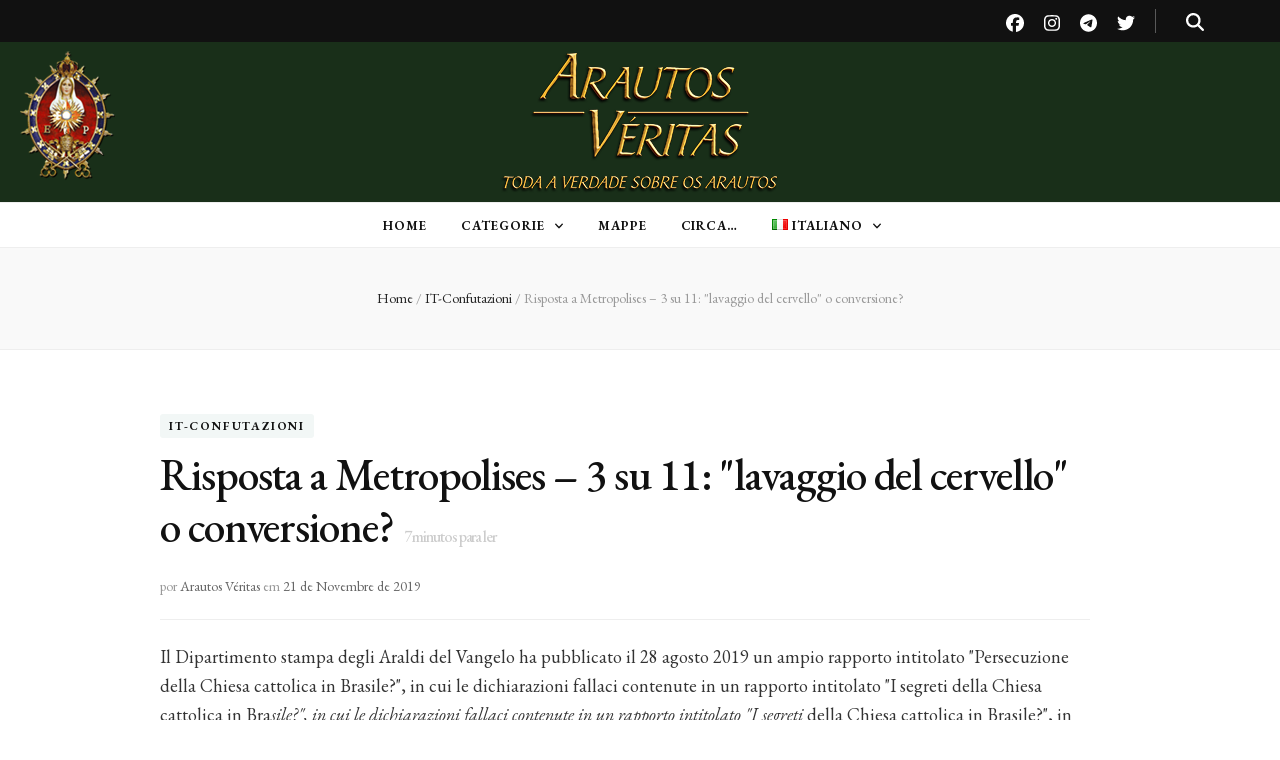

--- FILE ---
content_type: text/html; charset=UTF-8
request_url: https://veritas.arautos.org/it/986-risposta-alle-metropoli-lavaggio-del-cervello-o-conversazione/
body_size: 20357
content:
    <!DOCTYPE html>
    <html lang="it-IT">
    <head itemscope itemtype="http://schema.org/WebSite">

    <meta charset="UTF-8">
    <meta name="viewport" content="width=device-width, initial-scale=1">
    <link rel="profile" href="https://gmpg.org/xfn/11">
    <meta name='robots' content='index, follow, max-image-preview:large, max-snippet:-1, max-video-preview:-1' />
	<style>img:is([sizes="auto" i], [sizes^="auto," i]) { contain-intrinsic-size: 3000px 1500px }</style>
	<link rel="alternate" href="https://veritas.arautos.org/441-resposta-a-metropoles-lavagem-cerebral-ou-conversao/" hreflang="pt" />
<link rel="alternate" href="https://veritas.arautos.org/es/939-respuesta-a-metropoles-brainwash-or-conversation/" hreflang="es" />
<link rel="alternate" href="https://veritas.arautos.org/en/938-response-to-metropoles-brainwash-or-conversation/" hreflang="en" />
<link rel="alternate" href="https://veritas.arautos.org/it/986-risposta-alle-metropoli-lavaggio-del-cervello-o-conversazione/" hreflang="it" />

	<!-- This site is optimized with the Yoast SEO plugin v26.2 - https://yoast.com/wordpress/plugins/seo/ -->
	<title>Risposta a Metropolises - 3 su 11: &quot;lavaggio del cervello&quot; o conversione? - Arautos Véritas</title>
	<link rel="canonical" href="https://veritas.arautos.org/it/986-risposta-alle-metropoli-lavaggio-del-cervello-o-conversazione/" />
	<meta property="og:locale" content="it_IT" />
	<meta property="og:locale:alternate" content="pt_BR" />
	<meta property="og:locale:alternate" content="es_ES" />
	<meta property="og:locale:alternate" content="en_US" />
	<meta property="og:type" content="article" />
	<meta property="og:title" content="Risposta a Metropolises - 3 su 11: &quot;lavaggio del cervello&quot; o conversione? - Arautos Véritas" />
	<meta property="og:description" content="Il Dipartimento stampa degli Araldi del Vangelo ha pubblicato il 28 agosto 2019 un ampio rapporto intitolato &quot;Persecuzione della Chiesa cattolica in Brasile?&quot;, in cui le dichiarazioni fallaci contenute in un rapporto intitolato &quot;I segreti della Chiesa cattolica in Brasile?&quot;, in cui le dichiarazioni fallaci contenute in un rapporto intitolato &quot;I segreti della Chiesa cattolica in Brasile?&quot;, in cui le dichiarazioni fallaci contenute in un rapporto intitolato &quot;I segreti della Chiesa cattolica in Brasile?&quot;, in cui le dichiarazioni fallaci contenute in un rapporto intitolato &quot;I segreti della Chiesa cattolica in &hellip;" />
	<meta property="og:url" content="https://veritas.arautos.org/it/986-risposta-alle-metropoli-lavaggio-del-cervello-o-conversazione/" />
	<meta property="og:site_name" content="Arautos Véritas" />
	<meta property="article:published_time" content="2019-11-21T20:00:30+00:00" />
	<meta name="author" content="Arautos Véritas" />
	<meta name="twitter:card" content="summary_large_image" />
	<meta name="twitter:label1" content="Scritto da" />
	<meta name="twitter:data1" content="Arautos Véritas" />
	<meta name="twitter:label2" content="Tempo di lettura stimato" />
	<meta name="twitter:data2" content="7 minuti" />
	<script type="application/ld+json" class="yoast-schema-graph">{"@context":"https://schema.org","@graph":[{"@type":"Article","@id":"https://veritas.arautos.org/it/986-risposta-alle-metropoli-lavaggio-del-cervello-o-conversazione/#article","isPartOf":{"@id":"https://veritas.arautos.org/it/986-risposta-alle-metropoli-lavaggio-del-cervello-o-conversazione/"},"author":{"name":"Arautos Véritas","@id":"https://veritas.arautos.org/it/#/schema/person/2bbd1d9e7efd2c94b8b0e8afaed506e1"},"headline":"Risposta a Metropolises &#8211; 3 su 11: &quot;lavaggio del cervello&quot; o conversione?","datePublished":"2019-11-21T20:00:30+00:00","mainEntityOfPage":{"@id":"https://veritas.arautos.org/it/986-risposta-alle-metropoli-lavaggio-del-cervello-o-conversazione/"},"wordCount":1408,"commentCount":0,"publisher":{"@id":"https://veritas.arautos.org/it/#organization"},"articleSection":["IT-Confutazioni"],"inLanguage":"it-IT","potentialAction":[{"@type":"CommentAction","name":"Comment","target":["https://veritas.arautos.org/it/986-risposta-alle-metropoli-lavaggio-del-cervello-o-conversazione/#respond"]}]},{"@type":"WebPage","@id":"https://veritas.arautos.org/it/986-risposta-alle-metropoli-lavaggio-del-cervello-o-conversazione/","url":"https://veritas.arautos.org/it/986-risposta-alle-metropoli-lavaggio-del-cervello-o-conversazione/","name":"Risposta a Metropolises - 3 su 11: &quot;lavaggio del cervello&quot; o conversione? - Arautos Véritas","isPartOf":{"@id":"https://veritas.arautos.org/it/#website"},"datePublished":"2019-11-21T20:00:30+00:00","breadcrumb":{"@id":"https://veritas.arautos.org/it/986-risposta-alle-metropoli-lavaggio-del-cervello-o-conversazione/#breadcrumb"},"inLanguage":"it-IT","potentialAction":[{"@type":"ReadAction","target":["https://veritas.arautos.org/it/986-risposta-alle-metropoli-lavaggio-del-cervello-o-conversazione/"]}]},{"@type":"BreadcrumbList","@id":"https://veritas.arautos.org/it/986-risposta-alle-metropoli-lavaggio-del-cervello-o-conversazione/#breadcrumb","itemListElement":[{"@type":"ListItem","position":1,"name":"Inizio","item":"https://veritas.arautos.org/it/"},{"@type":"ListItem","position":2,"name":"Risposta a Metropolises &#8211; 3 su 11: &quot;lavaggio del cervello&quot; o conversione?"}]},{"@type":"WebSite","@id":"https://veritas.arautos.org/it/#website","url":"https://veritas.arautos.org/it/","name":"Arautos Véritas","description":"Tutta la verità sull&#039;Araldi","publisher":{"@id":"https://veritas.arautos.org/it/#organization"},"potentialAction":[{"@type":"SearchAction","target":{"@type":"EntryPoint","urlTemplate":"https://veritas.arautos.org/it/?s={search_term_string}"},"query-input":{"@type":"PropertyValueSpecification","valueRequired":true,"valueName":"search_term_string"}}],"inLanguage":"it-IT"},{"@type":"Organization","@id":"https://veritas.arautos.org/it/#organization","name":"Arautos Véritas","url":"https://veritas.arautos.org/it/","logo":{"@type":"ImageObject","inLanguage":"it-IT","@id":"https://veritas.arautos.org/it/#/schema/logo/image/","url":"https://veritas.arautos.org/wp-content/uploads/2019/10/cropped-revista3.png","contentUrl":"https://veritas.arautos.org/wp-content/uploads/2019/10/cropped-revista3.png","width":95,"height":131,"caption":"Arautos Véritas"},"image":{"@id":"https://veritas.arautos.org/it/#/schema/logo/image/"}},{"@type":"Person","@id":"https://veritas.arautos.org/it/#/schema/person/2bbd1d9e7efd2c94b8b0e8afaed506e1","name":"Arautos Véritas","image":{"@type":"ImageObject","inLanguage":"it-IT","@id":"https://veritas.arautos.org/it/#/schema/person/image/","url":"https://secure.gravatar.com/avatar/f674a102437e2f06a8889829ef935f0c1249c1dcaba62fa749735c534cb0c126?s=96&d=mm&r=g","contentUrl":"https://secure.gravatar.com/avatar/f674a102437e2f06a8889829ef935f0c1249c1dcaba62fa749735c534cb0c126?s=96&d=mm&r=g","caption":"Arautos Véritas"},"url":"https://veritas.arautos.org/it/author/arautos-veritas/"}]}</script>
	<!-- / Yoast SEO plugin. -->


<link rel='dns-prefetch' href='https://veritas.arautos.org//fonts.googleapis.com' />
<link rel='dns-prefetch' href='https://veritas.arautos.org//www.googletagmanager.com' />
<link rel="alternate" type="application/rss+xml" title="Arautos Véritas &raquo; Feed" href="https://veritas.arautos.org/it/feed/" />
<link rel="alternate" type="application/rss+xml" title="Arautos Véritas &raquo; Feed dei commenti" href="https://veritas.arautos.org/it/comments/feed/" />
<script type="text/javascript">
/* <![CDATA[ */
window._wpemojiSettings = {"baseUrl":"https:\/\/s.w.org\/images\/core\/emoji\/16.0.1\/72x72\/","ext":".png","svgUrl":"https:\/\/s.w.org\/images\/core\/emoji\/16.0.1\/svg\/","svgExt":".svg","source":{"concatemoji":"https://veritas.arautos.org\/wp-includes\/js\/wp-emoji-release.min.js?ver=6.8.3"}};
/*! This file is auto-generated */
!function(s,n){var o,i,e;function c(e){try{var t={supportTests:e,timestamp:(new Date).valueOf()};sessionStorage.setItem(o,JSON.stringify(t))}catch(e){}}function p(e,t,n){e.clearRect(0,0,e.canvas.width,e.canvas.height),e.fillText(t,0,0);var t=new Uint32Array(e.getImageData(0,0,e.canvas.width,e.canvas.height).data),a=(e.clearRect(0,0,e.canvas.width,e.canvas.height),e.fillText(n,0,0),new Uint32Array(e.getImageData(0,0,e.canvas.width,e.canvas.height).data));return t.every(function(e,t){return e===a[t]})}function u(e,t){e.clearRect(0,0,e.canvas.width,e.canvas.height),e.fillText(t,0,0);for(var n=e.getImageData(16,16,1,1),a=0;a<n.data.length;a++)if(0!==n.data[a])return!1;return!0}function f(e,t,n,a){switch(t){case"flag":return n(e,"\ud83c\udff3\ufe0f\u200d\u26a7\ufe0f","\ud83c\udff3\ufe0f\u200b\u26a7\ufe0f")?!1:!n(e,"\ud83c\udde8\ud83c\uddf6","\ud83c\udde8\u200b\ud83c\uddf6")&&!n(e,"\ud83c\udff4\udb40\udc67\udb40\udc62\udb40\udc65\udb40\udc6e\udb40\udc67\udb40\udc7f","\ud83c\udff4\u200b\udb40\udc67\u200b\udb40\udc62\u200b\udb40\udc65\u200b\udb40\udc6e\u200b\udb40\udc67\u200b\udb40\udc7f");case"emoji":return!a(e,"\ud83e\udedf")}return!1}function g(e,t,n,a){var r="undefined"!=typeof WorkerGlobalScope&&self instanceof WorkerGlobalScope?new OffscreenCanvas(300,150):s.createElement("canvas"),o=r.getContext("2d",{willReadFrequently:!0}),i=(o.textBaseline="top",o.font="600 32px Arial",{});return e.forEach(function(e){i[e]=t(o,e,n,a)}),i}function t(e){var t=s.createElement("script");t.src=e,t.defer=!0,s.head.appendChild(t)}"undefined"!=typeof Promise&&(o="wpEmojiSettingsSupports",i=["flag","emoji"],n.supports={everything:!0,everythingExceptFlag:!0},e=new Promise(function(e){s.addEventListener("DOMContentLoaded",e,{once:!0})}),new Promise(function(t){var n=function(){try{var e=JSON.parse(sessionStorage.getItem(o));if("object"==typeof e&&"number"==typeof e.timestamp&&(new Date).valueOf()<e.timestamp+604800&&"object"==typeof e.supportTests)return e.supportTests}catch(e){}return null}();if(!n){if("undefined"!=typeof Worker&&"undefined"!=typeof OffscreenCanvas&&"undefined"!=typeof URL&&URL.createObjectURL&&"undefined"!=typeof Blob)try{var e="postMessage("+g.toString()+"("+[JSON.stringify(i),f.toString(),p.toString(),u.toString()].join(",")+"));",a=new Blob([e],{type:"text/javascript"}),r=new Worker(URL.createObjectURL(a),{name:"wpTestEmojiSupports"});return void(r.onmessage=function(e){c(n=e.data),r.terminate(),t(n)})}catch(e){}c(n=g(i,f,p,u))}t(n)}).then(function(e){for(var t in e)n.supports[t]=e[t],n.supports.everything=n.supports.everything&&n.supports[t],"flag"!==t&&(n.supports.everythingExceptFlag=n.supports.everythingExceptFlag&&n.supports[t]);n.supports.everythingExceptFlag=n.supports.everythingExceptFlag&&!n.supports.flag,n.DOMReady=!1,n.readyCallback=function(){n.DOMReady=!0}}).then(function(){return e}).then(function(){var e;n.supports.everything||(n.readyCallback(),(e=n.source||{}).concatemoji?t(e.concatemoji):e.wpemoji&&e.twemoji&&(t(e.twemoji),t(e.wpemoji)))}))}((window,document),window._wpemojiSettings);
/* ]]> */
</script>
<style id='wp-emoji-styles-inline-css' type='text/css'>

	img.wp-smiley, img.emoji {
		display: inline !important;
		border: none !important;
		box-shadow: none !important;
		height: 1em !important;
		width: 1em !important;
		margin: 0 0.07em !important;
		vertical-align: -0.1em !important;
		background: none !important;
		padding: 0 !important;
	}
</style>
<link rel='stylesheet' id='wp-block-library-css' href='https://veritas.arautos.org/wp-includes/css/dist/block-library/style.min.css?ver=6.8.3' type='text/css' media='all' />
<style id='classic-theme-styles-inline-css' type='text/css'>
/*! This file is auto-generated */
.wp-block-button__link{color:#fff;background-color:#32373c;border-radius:9999px;box-shadow:none;text-decoration:none;padding:calc(.667em + 2px) calc(1.333em + 2px);font-size:1.125em}.wp-block-file__button{background:#32373c;color:#fff;text-decoration:none}
</style>
<style id='global-styles-inline-css' type='text/css'>
:root{--wp--preset--aspect-ratio--square: 1;--wp--preset--aspect-ratio--4-3: 4/3;--wp--preset--aspect-ratio--3-4: 3/4;--wp--preset--aspect-ratio--3-2: 3/2;--wp--preset--aspect-ratio--2-3: 2/3;--wp--preset--aspect-ratio--16-9: 16/9;--wp--preset--aspect-ratio--9-16: 9/16;--wp--preset--color--black: #000000;--wp--preset--color--cyan-bluish-gray: #abb8c3;--wp--preset--color--white: #ffffff;--wp--preset--color--pale-pink: #f78da7;--wp--preset--color--vivid-red: #cf2e2e;--wp--preset--color--luminous-vivid-orange: #ff6900;--wp--preset--color--luminous-vivid-amber: #fcb900;--wp--preset--color--light-green-cyan: #7bdcb5;--wp--preset--color--vivid-green-cyan: #00d084;--wp--preset--color--pale-cyan-blue: #8ed1fc;--wp--preset--color--vivid-cyan-blue: #0693e3;--wp--preset--color--vivid-purple: #9b51e0;--wp--preset--gradient--vivid-cyan-blue-to-vivid-purple: linear-gradient(135deg,rgba(6,147,227,1) 0%,rgb(155,81,224) 100%);--wp--preset--gradient--light-green-cyan-to-vivid-green-cyan: linear-gradient(135deg,rgb(122,220,180) 0%,rgb(0,208,130) 100%);--wp--preset--gradient--luminous-vivid-amber-to-luminous-vivid-orange: linear-gradient(135deg,rgba(252,185,0,1) 0%,rgba(255,105,0,1) 100%);--wp--preset--gradient--luminous-vivid-orange-to-vivid-red: linear-gradient(135deg,rgba(255,105,0,1) 0%,rgb(207,46,46) 100%);--wp--preset--gradient--very-light-gray-to-cyan-bluish-gray: linear-gradient(135deg,rgb(238,238,238) 0%,rgb(169,184,195) 100%);--wp--preset--gradient--cool-to-warm-spectrum: linear-gradient(135deg,rgb(74,234,220) 0%,rgb(151,120,209) 20%,rgb(207,42,186) 40%,rgb(238,44,130) 60%,rgb(251,105,98) 80%,rgb(254,248,76) 100%);--wp--preset--gradient--blush-light-purple: linear-gradient(135deg,rgb(255,206,236) 0%,rgb(152,150,240) 100%);--wp--preset--gradient--blush-bordeaux: linear-gradient(135deg,rgb(254,205,165) 0%,rgb(254,45,45) 50%,rgb(107,0,62) 100%);--wp--preset--gradient--luminous-dusk: linear-gradient(135deg,rgb(255,203,112) 0%,rgb(199,81,192) 50%,rgb(65,88,208) 100%);--wp--preset--gradient--pale-ocean: linear-gradient(135deg,rgb(255,245,203) 0%,rgb(182,227,212) 50%,rgb(51,167,181) 100%);--wp--preset--gradient--electric-grass: linear-gradient(135deg,rgb(202,248,128) 0%,rgb(113,206,126) 100%);--wp--preset--gradient--midnight: linear-gradient(135deg,rgb(2,3,129) 0%,rgb(40,116,252) 100%);--wp--preset--font-size--small: 13px;--wp--preset--font-size--medium: 20px;--wp--preset--font-size--large: 36px;--wp--preset--font-size--x-large: 42px;--wp--preset--spacing--20: 0.44rem;--wp--preset--spacing--30: 0.67rem;--wp--preset--spacing--40: 1rem;--wp--preset--spacing--50: 1.5rem;--wp--preset--spacing--60: 2.25rem;--wp--preset--spacing--70: 3.38rem;--wp--preset--spacing--80: 5.06rem;--wp--preset--shadow--natural: 6px 6px 9px rgba(0, 0, 0, 0.2);--wp--preset--shadow--deep: 12px 12px 50px rgba(0, 0, 0, 0.4);--wp--preset--shadow--sharp: 6px 6px 0px rgba(0, 0, 0, 0.2);--wp--preset--shadow--outlined: 6px 6px 0px -3px rgba(255, 255, 255, 1), 6px 6px rgba(0, 0, 0, 1);--wp--preset--shadow--crisp: 6px 6px 0px rgba(0, 0, 0, 1);}:where(.is-layout-flex){gap: 0.5em;}:where(.is-layout-grid){gap: 0.5em;}body .is-layout-flex{display: flex;}.is-layout-flex{flex-wrap: wrap;align-items: center;}.is-layout-flex > :is(*, div){margin: 0;}body .is-layout-grid{display: grid;}.is-layout-grid > :is(*, div){margin: 0;}:where(.wp-block-columns.is-layout-flex){gap: 2em;}:where(.wp-block-columns.is-layout-grid){gap: 2em;}:where(.wp-block-post-template.is-layout-flex){gap: 1.25em;}:where(.wp-block-post-template.is-layout-grid){gap: 1.25em;}.has-black-color{color: var(--wp--preset--color--black) !important;}.has-cyan-bluish-gray-color{color: var(--wp--preset--color--cyan-bluish-gray) !important;}.has-white-color{color: var(--wp--preset--color--white) !important;}.has-pale-pink-color{color: var(--wp--preset--color--pale-pink) !important;}.has-vivid-red-color{color: var(--wp--preset--color--vivid-red) !important;}.has-luminous-vivid-orange-color{color: var(--wp--preset--color--luminous-vivid-orange) !important;}.has-luminous-vivid-amber-color{color: var(--wp--preset--color--luminous-vivid-amber) !important;}.has-light-green-cyan-color{color: var(--wp--preset--color--light-green-cyan) !important;}.has-vivid-green-cyan-color{color: var(--wp--preset--color--vivid-green-cyan) !important;}.has-pale-cyan-blue-color{color: var(--wp--preset--color--pale-cyan-blue) !important;}.has-vivid-cyan-blue-color{color: var(--wp--preset--color--vivid-cyan-blue) !important;}.has-vivid-purple-color{color: var(--wp--preset--color--vivid-purple) !important;}.has-black-background-color{background-color: var(--wp--preset--color--black) !important;}.has-cyan-bluish-gray-background-color{background-color: var(--wp--preset--color--cyan-bluish-gray) !important;}.has-white-background-color{background-color: var(--wp--preset--color--white) !important;}.has-pale-pink-background-color{background-color: var(--wp--preset--color--pale-pink) !important;}.has-vivid-red-background-color{background-color: var(--wp--preset--color--vivid-red) !important;}.has-luminous-vivid-orange-background-color{background-color: var(--wp--preset--color--luminous-vivid-orange) !important;}.has-luminous-vivid-amber-background-color{background-color: var(--wp--preset--color--luminous-vivid-amber) !important;}.has-light-green-cyan-background-color{background-color: var(--wp--preset--color--light-green-cyan) !important;}.has-vivid-green-cyan-background-color{background-color: var(--wp--preset--color--vivid-green-cyan) !important;}.has-pale-cyan-blue-background-color{background-color: var(--wp--preset--color--pale-cyan-blue) !important;}.has-vivid-cyan-blue-background-color{background-color: var(--wp--preset--color--vivid-cyan-blue) !important;}.has-vivid-purple-background-color{background-color: var(--wp--preset--color--vivid-purple) !important;}.has-black-border-color{border-color: var(--wp--preset--color--black) !important;}.has-cyan-bluish-gray-border-color{border-color: var(--wp--preset--color--cyan-bluish-gray) !important;}.has-white-border-color{border-color: var(--wp--preset--color--white) !important;}.has-pale-pink-border-color{border-color: var(--wp--preset--color--pale-pink) !important;}.has-vivid-red-border-color{border-color: var(--wp--preset--color--vivid-red) !important;}.has-luminous-vivid-orange-border-color{border-color: var(--wp--preset--color--luminous-vivid-orange) !important;}.has-luminous-vivid-amber-border-color{border-color: var(--wp--preset--color--luminous-vivid-amber) !important;}.has-light-green-cyan-border-color{border-color: var(--wp--preset--color--light-green-cyan) !important;}.has-vivid-green-cyan-border-color{border-color: var(--wp--preset--color--vivid-green-cyan) !important;}.has-pale-cyan-blue-border-color{border-color: var(--wp--preset--color--pale-cyan-blue) !important;}.has-vivid-cyan-blue-border-color{border-color: var(--wp--preset--color--vivid-cyan-blue) !important;}.has-vivid-purple-border-color{border-color: var(--wp--preset--color--vivid-purple) !important;}.has-vivid-cyan-blue-to-vivid-purple-gradient-background{background: var(--wp--preset--gradient--vivid-cyan-blue-to-vivid-purple) !important;}.has-light-green-cyan-to-vivid-green-cyan-gradient-background{background: var(--wp--preset--gradient--light-green-cyan-to-vivid-green-cyan) !important;}.has-luminous-vivid-amber-to-luminous-vivid-orange-gradient-background{background: var(--wp--preset--gradient--luminous-vivid-amber-to-luminous-vivid-orange) !important;}.has-luminous-vivid-orange-to-vivid-red-gradient-background{background: var(--wp--preset--gradient--luminous-vivid-orange-to-vivid-red) !important;}.has-very-light-gray-to-cyan-bluish-gray-gradient-background{background: var(--wp--preset--gradient--very-light-gray-to-cyan-bluish-gray) !important;}.has-cool-to-warm-spectrum-gradient-background{background: var(--wp--preset--gradient--cool-to-warm-spectrum) !important;}.has-blush-light-purple-gradient-background{background: var(--wp--preset--gradient--blush-light-purple) !important;}.has-blush-bordeaux-gradient-background{background: var(--wp--preset--gradient--blush-bordeaux) !important;}.has-luminous-dusk-gradient-background{background: var(--wp--preset--gradient--luminous-dusk) !important;}.has-pale-ocean-gradient-background{background: var(--wp--preset--gradient--pale-ocean) !important;}.has-electric-grass-gradient-background{background: var(--wp--preset--gradient--electric-grass) !important;}.has-midnight-gradient-background{background: var(--wp--preset--gradient--midnight) !important;}.has-small-font-size{font-size: var(--wp--preset--font-size--small) !important;}.has-medium-font-size{font-size: var(--wp--preset--font-size--medium) !important;}.has-large-font-size{font-size: var(--wp--preset--font-size--large) !important;}.has-x-large-font-size{font-size: var(--wp--preset--font-size--x-large) !important;}
:where(.wp-block-post-template.is-layout-flex){gap: 1.25em;}:where(.wp-block-post-template.is-layout-grid){gap: 1.25em;}
:where(.wp-block-columns.is-layout-flex){gap: 2em;}:where(.wp-block-columns.is-layout-grid){gap: 2em;}
:root :where(.wp-block-pullquote){font-size: 1.5em;line-height: 1.6;}
</style>
<link rel='stylesheet' id='blossomthemes-toolkit-css' href='https://veritas.arautos.org/wp-content/plugins/blossomthemes-toolkit/public/css/blossomthemes-toolkit-public.min.css?ver=2.2.7' type='text/css' media='all' />
<link rel='stylesheet' id='redux-extendify-styles-css' href='https://veritas.arautos.org/wp-content/plugins/worth-the-read/options/assets/css/extendify-utilities.css?ver=4.4.5' type='text/css' media='all' />
<link rel='stylesheet' id='wtr-css-css' href='https://veritas.arautos.org/wp-content/plugins/worth-the-read/css/wtr.css?ver=6.8.3' type='text/css' media='all' />
<link rel='stylesheet' id='animate-css' href='https://veritas.arautos.org/wp-content/themes/blossom-feminine/css/animate.min.css?ver=3.5.2' type='text/css' media='all' />
<link rel='stylesheet' id='blossom-feminine-style-css' href='https://veritas.arautos.org/wp-content/themes/blossom-feminine/style.css?ver=6.8.3' type='text/css' media='all' />
<link rel='stylesheet' id='blossom-mommy-blog-style-css' href='https://veritas.arautos.org/wp-content/themes/blossom-mommy-blog/style.css?ver=1.0.9' type='text/css' media='all' />
<link rel='stylesheet' id='owl-carousel-css' href='https://veritas.arautos.org/wp-content/themes/blossom-feminine/css/owl.carousel.min.css?ver=2.2.1' type='text/css' media='all' />
<link rel='stylesheet' id='blossom-feminine-google-fonts-css' href='https://fonts.googleapis.com/css?family=EB+Garamond%3Aregular%2Citalic%2C500%2C500italic%2C600%2C600italic%2C700%2C700italic%2C800%2C800italic%7CPlayfair+Display%3A700italic' type='text/css' media='all' />
<script type="text/javascript" src="https://veritas.arautos.org/wp-includes/js/jquery/jquery.min.js?ver=3.7.1" id="jquery-core-js"></script>
<script type="text/javascript" src="https://veritas.arautos.org/wp-includes/js/jquery/jquery-migrate.min.js?ver=3.4.1" id="jquery-migrate-js"></script>
<link rel="https://api.w.org/" href="https://veritas.arautos.org/wp-json/" /><link rel="alternate" title="JSON" type="application/json" href="https://veritas.arautos.org/wp-json/wp/v2/posts/986" /><link rel="EditURI" type="application/rsd+xml" title="RSD" href="https://veritas.arautos.org/xmlrpc.php?rsd" />
<meta name="generator" content="WordPress 6.8.3" />
<link rel='shortlink' href='https://veritas.arautos.org/?p=986' />
<link rel="alternate" title="oEmbed (JSON)" type="application/json+oembed" href="https://veritas.arautos.org/wp-json/oembed/1.0/embed?url=https%3A%2F%2Fveritas.bomsucesso.org%2Fit%2F986-risposta-alle-metropoli-lavaggio-del-cervello-o-conversazione%2F" />
<link rel="alternate" title="oEmbed (XML)" type="text/xml+oembed" href="https://veritas.arautos.org/wp-json/oembed/1.0/embed?url=https%3A%2F%2Fveritas.bomsucesso.org%2Fit%2F986-risposta-alle-metropoli-lavaggio-del-cervello-o-conversazione%2F&#038;format=xml" />
<meta name="generator" content="Site Kit by Google 1.164.0" /><meta name="generator" content="Redux 4.4.5" /><style type="text/css">.wtr-time-wrap{ 
	/* wraps the entire label */
	margin: 0 10px;

}
.wtr-time-number{ 
	/* applies only to the number */
	
}</style><script type="application/ld+json">
{
    "@context": "http://schema.org",
    "@type": "Blog",
    "mainEntityOfPage": {
        "@type": "WebPage",
        "@id": "https://veritas.arautos.org/it/986-risposta-alle-metropoli-lavaggio-del-cervello-o-conversazione/"
    },
    "headline": "Risposta a Metropolises - 3 su 11: &quot;lavaggio del cervello&quot; o conversione? - Arautos Véritas",
    "image": {
        "@type": "ImageObject",
        "url": null,
        "width": null,
        "height": null
    },
    "datePublished": "2019-11-21T17:00:30-0300",
    "dateModified": "2019-11-21T17:00:30-0300",
    "author": {
        "@type": "Person",
        "name": "Arautos Véritas"
    },
    "publisher": {
        "@type": "Organization",
        "name": "Arautos Véritas",
        "description": "Tutta la verità sull&#039;Araldi",
        "logo": {
            "@type": "ImageObject",
            "url": "https://veritas.arautos.org/wp-content/uploads/2019/10/cropped-revista3-44x60.png",
            "width": 44,
            "height": 60
        }
    },
    "description": ""
}
</script>
<style type="text/css">.recentcomments a{display:inline !important;padding:0 !important;margin:0 !important;}</style>      <meta name="onesignal" content="wordpress-plugin"/>
            <script>

      window.OneSignalDeferred = window.OneSignalDeferred || [];

      OneSignalDeferred.push(function(OneSignal) {
        var oneSignal_options = {};
        window._oneSignalInitOptions = oneSignal_options;

        oneSignal_options['serviceWorkerParam'] = { scope: '/' };
oneSignal_options['serviceWorkerPath'] = 'OneSignalSDKWorker.js.php';

        OneSignal.Notifications.setDefaultUrl("https://veritas.arautos.org");

        oneSignal_options['wordpress'] = true;
oneSignal_options['appId'] = '30f080fc-f90c-45c4-bac4-9f170435bf54';
oneSignal_options['allowLocalhostAsSecureOrigin'] = true;
oneSignal_options['welcomeNotification'] = { };
oneSignal_options['welcomeNotification']['title'] = "Arautos Véritas";
oneSignal_options['welcomeNotification']['message'] = "Obrigado por inscrever-se!";
oneSignal_options['welcomeNotification']['url'] = "https://veritas.arautos.org/";
oneSignal_options['path'] = "https://veritas.arautos.org/wp-content/plugins/onesignal-free-web-push-notifications/sdk_files/";
oneSignal_options['safari_web_id'] = "web.onesignal.auto.39e347a3-7290-467c-af89-3542a6fc2365";
oneSignal_options['persistNotification'] = true;
oneSignal_options['promptOptions'] = { };
oneSignal_options['promptOptions']['actionMessage'] = "Permite mostrar notificações:";
oneSignal_options['promptOptions']['exampleNotificationTitleDesktop'] = "Arautos Véritas";
oneSignal_options['promptOptions']['exampleNotificationMessageDesktop'] = "Toda a verdade sobre os Arautos do Evangelho";
oneSignal_options['promptOptions']['exampleNotificationTitleMobile'] = "Arautos Véritas";
oneSignal_options['promptOptions']['exampleNotificationMessageMobile'] = "Toda a verdade sobre os Arautos do Evangelho";
oneSignal_options['promptOptions']['exampleNotificationCaption'] = "(você pode desinscrever-se a qualquer momento)";
oneSignal_options['promptOptions']['acceptButtonText'] = "CONTINUAR";
oneSignal_options['promptOptions']['cancelButtonText'] = "NÃO, OBRIGADO";
oneSignal_options['promptOptions']['siteName'] = "https://veritas.arautos.org/";
oneSignal_options['promptOptions']['autoAcceptTitle'] = "Permitir clique";
oneSignal_options['notifyButton'] = { };
oneSignal_options['notifyButton']['enable'] = true;
oneSignal_options['notifyButton']['position'] = 'bottom-left';
oneSignal_options['notifyButton']['theme'] = 'default';
oneSignal_options['notifyButton']['size'] = 'medium';
oneSignal_options['notifyButton']['displayPredicate'] = function() {
              return !OneSignal.User.PushSubscription.optedIn;
            };
oneSignal_options['notifyButton']['showCredit'] = true;
oneSignal_options['notifyButton']['text'] = {};
oneSignal_options['notifyButton']['text']['tip.state.unsubscribed'] = 'Inscreva-se às notificações';
oneSignal_options['notifyButton']['text']['tip.state.subscribed'] = 'Você está inscrito às notificações';
oneSignal_options['notifyButton']['text']['tip.state.blocked'] = 'Você bloqueou as notificações';
oneSignal_options['notifyButton']['text']['message.action.subscribed'] = 'Obrigrado por inscrever-se!';
oneSignal_options['notifyButton']['text']['message.action.resubscribed'] = 'Você está inscrito às notificações';
oneSignal_options['notifyButton']['text']['message.action.unsubscribed'] = 'Você não receberá mais notificações';
oneSignal_options['notifyButton']['text']['dialog.main.title'] = 'Gerencie as notificações do site';
oneSignal_options['notifyButton']['text']['dialog.main.button.subscribe'] = 'INSCREVER-SE';
oneSignal_options['notifyButton']['text']['dialog.main.button.unsubscribe'] = 'DESINSCREVER-SE';
oneSignal_options['notifyButton']['text']['dialog.blocked.title'] = 'Desbloquear notificações';
oneSignal_options['notifyButton']['text']['dialog.blocked.message'] = 'Siga estas instruções para desbloquear as notificações:';
              OneSignal.init(window._oneSignalInitOptions);
              OneSignal.Slidedown.promptPush()      });

      function documentInitOneSignal() {
        var oneSignal_elements = document.getElementsByClassName("OneSignal-prompt");

        var oneSignalLinkClickHandler = function(event) { OneSignal.Notifications.requestPermission(); event.preventDefault(); };        for(var i = 0; i < oneSignal_elements.length; i++)
          oneSignal_elements[i].addEventListener('click', oneSignalLinkClickHandler, false);
      }

      if (document.readyState === 'complete') {
           documentInitOneSignal();
      }
      else {
           window.addEventListener("load", function(event){
               documentInitOneSignal();
          });
      }
    </script>
<style type='text/css' media='all'>     
    .content-newsletter .blossomthemes-email-newsletter-wrapper.bg-img:after,
    .widget_blossomthemes_email_newsletter_widget .blossomthemes-email-newsletter-wrapper:after{
        background: rgba(120, 192, 168, 0.8);    }
    
    /* primary color */
    a{
        color: #78c0a8;
    }
    
    a:hover,
    a:focus{
        color: #78c0a8;
    }

    .secondary-nav ul li a:hover,
    .secondary-nav ul li a:focus,
    .secondary-nav ul li:hover > a,
    .secondary-nav ul li:focus > a,
    .secondary-nav .current_page_item > a,
    .secondary-nav .current-menu-item > a,
    .secondary-nav .current_page_ancestor > a,
    .secondary-nav .current-menu-ancestor > a,
    .header-t .social-networks li a:hover,
    .header-t .social-networks li a:focus,
    .main-navigation ul li a:hover,
    .main-navigation ul li a:focus,
    .main-navigation ul li:hover > a,
    .main-navigation ul li:focus > a,
    .main-navigation .current_page_item > a,
    .main-navigation .current-menu-item > a,
    .main-navigation .current_page_ancestor > a,
    .main-navigation .current-menu-ancestor > a,
    .banner .banner-text .title a:hover,
    .banner .banner-text .title a:focus,
    #primary .post .text-holder .entry-header .entry-title a:hover,
    #primary .post .text-holder .entry-header .entry-title a:focus,
    .widget ul li a:hover,
    .widget ul li a:focus,
    .site-footer .widget ul li a:hover,
    .site-footer .widget ul li a:focus,
    #crumbs a:hover,
    #crumbs a:focus,
    .related-post .post .text-holder .cat-links a:hover,
    .related-post .post .text-holder .cat-links a:focus,
    .related-post .post .text-holder .entry-title a:hover,
    .related-post .post .text-holder .entry-title a:focus,
    .comments-area .comment-body .comment-metadata a:hover,
    .comments-area .comment-body .comment-metadata a:focus,
    .search #primary .search-post .text-holder .entry-header .entry-title a:hover,
    .search #primary .search-post .text-holder .entry-header .entry-title a:focus,
    .site-title a:hover,
    .site-title a:focus,
    .widget_bttk_popular_post ul li .entry-header .entry-meta a:hover,
    .widget_bttk_popular_post ul li .entry-header .entry-meta a:focus,
    .widget_bttk_pro_recent_post ul li .entry-header .entry-meta a:hover,
    .widget_bttk_pro_recent_post ul li .entry-header .entry-meta a:focus,
    .widget_bttk_posts_category_slider_widget .carousel-title .title a:hover,
    .widget_bttk_posts_category_slider_widget .carousel-title .title a:focus,
    .site-footer .widget_bttk_posts_category_slider_widget .carousel-title .title a:hover,
    .site-footer .widget_bttk_posts_category_slider_widget .carousel-title .title a:focus,
    .portfolio-sorting .button:hover,
    .portfolio-sorting .button:focus,
    .portfolio-sorting .button.is-checked,
    .portfolio-item .portfolio-img-title a:hover,
    .portfolio-item .portfolio-img-title a:focus,
    .portfolio-item .portfolio-cat a:hover,
    .portfolio-item .portfolio-cat a:focus,
    .entry-header .portfolio-cat a:hover,
    .entry-header .portfolio-cat a:focus,
    .banner-layout-two .grid-item .text-holder .title a:hover,
    #primary .post .text-holder .entry-header .entry-meta a:hover,
    .blog.blog-layout-two #primary .post .text-holder .entry-footer .entry-meta a:hover,
    .entry-content a:hover,
    .entry-summary a:hover,
    .page-content a:hover,
    .comment-content a:hover,
    .widget .textwidget a:hover
    {
        color: #78c0a8;
    }

    .category-section .col .img-holder .text-holder:hover,
    .category-section .col .img-holder:hover .text-holder,
    .navigation.pagination .page-numbers{
        border-color: #78c0a8;
    }
    .category-section .col .img-holder:hover .text-holder span,
    #primary .post .text-holder .entry-footer .btn-readmore:hover,
    #primary .post .text-holder .entry-footer .btn-readmore:focus,
    .navigation.pagination .page-numbers:hover,
    .navigation.pagination .page-numbers:focus,
    .widget_calendar caption,
    .widget_calendar table tbody td a,
    .widget_tag_cloud .tagcloud a:hover,
    .widget_tag_cloud .tagcloud a:focus,
    #blossom-top,
    .single #primary .post .entry-footer .tags a:hover,
    .single #primary .post .entry-footer .tags a:focus,
    .error-holder .page-content a:hover,
    .error-holder .page-content a:focus,
    .widget_bttk_author_bio .readmore:hover,
    .widget_bttk_author_bio .readmore:focus,
    .widget_bttk_social_links ul li a:hover,
    .widget_bttk_social_links ul li a:focus,
    .widget_bttk_image_text_widget ul li .btn-readmore:hover,
    .widget_bttk_image_text_widget ul li .btn-readmore:focus,
    .widget_bttk_custom_categories ul li a:hover .post-count,
    .widget_bttk_custom_categories ul li a:hover:focus .post-count,
    .content-instagram ul li .instagram-meta .like,
    .content-instagram ul li .instagram-meta .comment,
    #secondary .widget_blossomtheme_featured_page_widget .text-holder .btn-readmore:hover,
    #secondary .widget_blossomtheme_featured_page_widget .text-holder .btn-readmore:focus,
    #secondary .widget_blossomtheme_companion_cta_widget .btn-cta:hover,
    #secondary .widget_blossomtheme_companion_cta_widget .btn-cta:focus,
    #secondary .widget_bttk_icon_text_widget .text-holder .btn-readmore:hover,
    #secondary .widget_bttk_icon_text_widget .text-holder .btn-readmore:focus,
    .site-footer .widget_blossomtheme_companion_cta_widget .btn-cta:hover,
    .site-footer .widget_blossomtheme_companion_cta_widget .btn-cta:focus,
    .site-footer .widget_blossomtheme_featured_page_widget .text-holder .btn-readmore:hover,
    .site-footer .widget_blossomtheme_featured_page_widget .text-holder .btn-readmore:focus,
    .site-footer .widget_bttk_icon_text_widget .text-holder .btn-readmore:hover,
    .site-footer .widget_bttk_icon_text_widget .text-holder .btn-readmore:focus,
    .slider-layout-two .text-holder .cat-links a:hover, 
    #primary .post .text-holder .entry-header .cat-links a:hover,
    .widget_bttk_posts_category_slider_widget .owl-theme .owl-prev:hover, 
    .widget_bttk_posts_category_slider_widget .owl-theme .owl-prev:focus, 
    .widget_bttk_posts_category_slider_widget .owl-theme .owl-next:hover, 
    .widget_bttk_posts_category_slider_widget .owl-theme .owl-next:focus,
    .widget_bttk_popular_post .style-two li .entry-header .cat-links a:hover, 
    .widget_bttk_pro_recent_post .style-two li .entry-header .cat-links a:hover, 
    .widget_bttk_popular_post .style-three li .entry-header .cat-links a:hover, 
    .widget_bttk_pro_recent_post .style-three li .entry-header .cat-links a:hover, .widget_bttk_posts_category_slider_widget .carousel-title .cat-links a:hover,
    .banner .owl-nav .owl-prev:hover, 
    .banner .owl-nav .owl-next:hover,
    button:hover, input[type="button"]:hover, 
    input[type="reset"]:hover, input[type="submit"]:hover, 
    button:focus, input[type="button"]:focus, input[type="reset"]:focus, 
    input[type="submit"]:focus,
    .banner .banner-text .cat-links a:hover,
    .header-t .tools .cart .count,
    #blossomthemes-email-newsletter-333 input.subscribe-submit-333:hover, 
    .widget_bttk_posts_category_slider_widget .owl-theme .owl-nav [class*="owl-"]:hover{
        background: #78c0a8;
    }

    .error-holder .page-content .number-404 {
        text-shadow: 6px 6px 0 #78c0a8;
    }

    .navigation.pagination .page-numbers.current,
    .post-navigation .nav-links .nav-previous a:hover,
    .post-navigation .nav-links .nav-next a:hover,
    .post-navigation .nav-links .nav-previous a:focus,
    .post-navigation .nav-links .nav-next a:focus{
        background: #78c0a8;
        border-color: #78c0a8;
    }

    #primary .post .entry-content blockquote,
    #primary .page .entry-content blockquote{
        border-bottom-color: #78c0a8;
        border-top-color: #78c0a8;
    }

    #primary .post .entry-content .pull-left,
    #primary .page .entry-content .pull-left,
    #primary .post .entry-content .pull-right,
    #primary .page .entry-content .pull-right{border-left-color: #78c0a8;}

    .error-holder .page-content h2{
        text-shadow: 6px 6px 0 #78c0a8;
    }

    
    body,
    button,
    input,
    select,
    optgroup,
    textarea{
        font-family : EB Garamond;
        font-size   : 18px;
    }

    .banner .banner-text .title,
    #primary .sticky .text-holder .entry-header .entry-title,
    #primary .post .text-holder .entry-header .entry-title,
    .author-section .text-holder .title,
    .post-navigation .nav-links .nav-previous .post-title,
    .post-navigation .nav-links .nav-next .post-title,
    .related-post .post .text-holder .entry-title,
    .comments-area .comments-title,
    .comments-area .comment-body .fn,
    .comments-area .comment-reply-title,
    .page-header .page-title,
    #primary .post .entry-content blockquote,
    #primary .page .entry-content blockquote,
    #primary .post .entry-content .pull-left,
    #primary .page .entry-content .pull-left,
    #primary .post .entry-content .pull-right,
    #primary .page .entry-content .pull-right,
    #primary .post .entry-content h1,
    #primary .page .entry-content h1,
    #primary .post .entry-content h2,
    #primary .page .entry-content h2,
    #primary .post .entry-content h3,
    #primary .page .entry-content h3,
    #primary .post .entry-content h4,
    #primary .page .entry-content h4,
    #primary .post .entry-content h5,
    #primary .page .entry-content h5,
    #primary .post .entry-content h6,
    #primary .page .entry-content h6,
    .search #primary .search-post .text-holder .entry-header .entry-title,
    .error-holder .page-content h2,
    .widget_bttk_author_bio .title-holder,
    .widget_bttk_popular_post ul li .entry-header .entry-title,
    .widget_bttk_pro_recent_post ul li .entry-header .entry-title,
    .widget_bttk_posts_category_slider_widget .carousel-title .title,
    .content-newsletter .blossomthemes-email-newsletter-wrapper .text-holder h3,
    .widget_blossomthemes_email_newsletter_widget .blossomthemes-email-newsletter-wrapper .text-holder h3,
    #secondary .widget_bttk_testimonial_widget .text-holder .name,
    #secondary .widget_bttk_description_widget .text-holder .name,
    .site-footer .widget_bttk_description_widget .text-holder .name,
    .site-footer .widget_bttk_testimonial_widget .text-holder .name,
    .portfolio-text-holder .portfolio-img-title,
    .portfolio-holder .entry-header .entry-title,
    .single-blossom-portfolio .post-navigation .nav-previous a,
    .single-blossom-portfolio .post-navigation .nav-next a,
    .related-portfolio-title,
    .banner-layout-two .grid-item .text-holder .title,
    #primary .post .entry-content blockquote cite, 
    #primary .page .entry-content blockquote cite{
        font-family: EB Garamond;
    }

    .site-title{
        font-size   : 50px;
        font-family : Playfair Display;
        font-weight : 700;
        font-style  : italic;
    }
    
               
    </style>		<style type="text/css" id="wp-custom-css">
			.site-info {
	display: none;
}
.custom-logo-link {
	position: absolute;
	left: 20px;
	top: 50px;
}
.header-m {
	padding: 0px;
	background: #192f19 url("https://veritas.arautos.org/wp-content/uploads/2019/11/LogotipoSM.png") no-repeat center;
}
.site-title a {
	display: block;
	width: 300px;
	height: 160px;
	margin: auto;
	color: transparent;
}
.site-title a:hover {
	color: transparent;
}
.site-description {
	display: none;
}
#banner-slider .cat-links {
	display: none;
}
#primary .post .entry-content blockquote, #primary .page .entry-content blockquote {
	font-size: 140%;
	font-weight: bold;
	margin: 20px 0px 20px 40px;
	padding: 30px 30px 10px 30px;
	float: right;
	width: 40%;
	clear: both;
	border-bottom: 3px solid #78c0a8;
	border-top: 3px solid #78c0a8;
  background-image: linear-gradient(white, #dcedfb);
}
#primary .post .entry-content blockquote::before, #primary .page .entry-content blockquote::before {
/*
	background: none;
*/
}
#primary .post .text-holder .btn-readmore {
    background-color: #111;
    font-size: 12px;
    font-weight: 700;
    line-height: 1em;
    padding: 1.5em 2.25em;
    border-radius: 0;
    letter-spacing: 0.2em;
 	float: right;
 	color: #fff;
 	text-transform: uppercase;
 	letter-spacing: 1px;
 	position: relative;
 	-webkit-transition: linear 0.2s;
 	-moz-transition: linear 0.2s;
 	transition: linear 0.2s;
 }
#primary .post .text-holder .btn-readmore:after{
 	position: absolute;
 	top: 1px;
 	left: 1px;
 	right: 1px;
 	bottom: 1px;
 	border: 4px solid #fff;
 	content: '';
 	opacity: 0;
 	-webkit-transition: linear 0.2s;
 	-moz-transition: linear 0.2s;
 	transition: linear 0.2s;
 }
#primary .post .text-holder .btn-readmore:hover,
#primary .post .text-holder .btn-readmore:focus{
 	text-decoration: none;
 	background: #78c0a8;
 }
#primary .post .text-holder .btn-readmore:hover:after,
#primary .post .text-holder .btn-readmore:focus:after {
	opacity: 1;
}
img.alignleft, img.alignright, img.aligncenter {
  border: 5px solid white;
	box-shadow: 0 0 15px
    rgba(0, 0, 0, 0.5);
	max-width: 900px;
}
img.alignleft {
	margin-left: 1em;
}
img.alignright {
	margin-right: 1em;
}
/*
.header-m {
	position: absolute;
	background-color: transparent;
	padding: 0;
	top: 0
}
.header-t, .header-b {
	background-color: #ccc;
	border: none
}
.banner-layout-two {
    margin-top: 0px;
    padding: 30px;
    background-color: #e1e1e1;
}
.main-navigation ul li a {
	color: #111
}
*/		</style>
		<style id="wtr_settings-dynamic-css" title="dynamic-css" class="redux-options-output">.wtr-time-wrap{line-height:16px;color:#CCCCCC;font-size:16px;}</style>
</head>

<body class="wp-singular post-template-default single single-post postid-986 single-format-standard wp-custom-logo wp-theme-blossom-feminine wp-child-theme-blossom-mommy-blog underline full-width blog-layout-two" itemscope itemtype="http://schema.org/WebPage">
	
    <div id="page" class="site"><a aria-label="skip to content" class="skip-link" href="#content">Skip to Content</a>
        <header id="masthead" class="site-header wow fadeIn" data-wow-delay="0.1s" itemscope itemtype="http://schema.org/WPHeader">
    
		<div class="header-t">
			<div class="container">

                
                <nav id="secondary-navigation" class="secondary-nav" itemscope itemtype="http://schema.org/SiteNavigationElement">
        			                
        		</nav><!-- #secondary-navigation -->
                
				<div class="right">
					<div class="tools">
						<div class="form-section">
							<button aria-label="search toggle button" id="btn-search">
                                <i class="fas fa-search"></i>
                            </button>
							<div class="form-holder">
								<form role="search" method="get" class="search-form" action="https://veritas.arautos.org/it/">
				<label>
					<span class="screen-reader-text">Ricerca per:</span>
					<input type="search" class="search-field" placeholder="Cerca &hellip;" value="" name="s" />
				</label>
				<input type="submit" class="search-submit" value="Cerca" />
			</form>							</div>
						</div>
                        					
					</div>
                    
					    <ul class="social-networks">
    	            <li><a href="https://pt-br.facebook.com/ArautosdoEvangelho/" target="_blank" rel="nofollow"><i class="fab fa-facebook"></i></a></li>    	   
                        <li><a href="https://www.instagram.com/arautosdoevangelho" target="_blank" rel="nofollow"><i class="fab fa-instagram"></i></a></li>    	   
                        <li><a href="https://telegram.me/arautosdoevangelho" target="_blank" rel="nofollow"><i class="fab fa-telegram"></i></a></li>    	   
                        <li><a href="https://twitter.com/arautosbrasil" target="_blank" rel="nofollow"><i class="fab fa-twitter"></i></a></li>    	   
            	</ul>
                        
				</div>
                
			</div>
		</div><!-- .header-t -->
        
		<div class="header-m site-branding">
			<div class="container" itemscope itemtype="http://schema.org/Organization">
				<a href="https://veritas.arautos.org/it/" class="custom-logo-link" rel="home"><img width="95" height="131" src="https://veritas.arautos.org/wp-content/uploads/2019/10/cropped-revista3.png" class="custom-logo" alt="Arautos Véritas" decoding="async" srcset="https://veritas.arautos.org/wp-content/uploads/2019/10/cropped-revista3.png 95w, https://veritas.arautos.org/wp-content/uploads/2019/10/cropped-revista3-44x60.png 44w" sizes="(max-width: 95px) 100vw, 95px" /></a>                    <p class="site-title" itemprop="name"><a href="https://veritas.arautos.org/" rel="home" itemprop="url">Arautos Véritas</a></p>
                                    <p class="site-description" itemprop="description">Tutta la verità sull&#039;Araldi</p>
                			</div>
		</div><!-- .header-m -->
        
		<div class="header-b">
			<div class="container">
				<button aria-label="primary menu toggle button" id="primary-toggle-button"><i class="fa fa-bars"></i>Navigation</button>
				<nav id="site-navigation" class="main-navigation" itemscope itemtype="http://schema.org/SiteNavigationElement">
        			<div class="menu-mainit-container"><ul id="primary-menu" class="menu"><li id="menu-item-1036" class="menu-item menu-item-type-custom menu-item-object-custom menu-item-home menu-item-1036"><a href="https://veritas.arautos.org/it/">Home</a></li>
<li id="menu-item-1037" class="menu-item menu-item-type-post_type menu-item-object-page menu-item-has-children menu-item-1037"><a href="https://veritas.arautos.org/it/categorie-di-araldi-veritas/">Categorie</a>
<ul class="sub-menu">
	<li id="menu-item-1044" class="menu-item menu-item-type-taxonomy menu-item-object-category menu-item-1044"><a href="https://veritas.arautos.org/it/category/atualidade-it/">IT-Attualità</a></li>
	<li id="menu-item-1049" class="menu-item menu-item-type-taxonomy menu-item-object-category menu-item-1049"><a href="https://veritas.arautos.org/it/category/depoimentos-it/">IT-Testimonianze</a></li>
	<li id="menu-item-1042" class="menu-item menu-item-type-taxonomy menu-item-object-category menu-item-1042"><a href="https://veritas.arautos.org/it/category/hagiografia-it/">IT-Agiografia</a></li>
	<li id="menu-item-1047" class="menu-item menu-item-type-taxonomy menu-item-object-category menu-item-1047"><a href="https://veritas.arautos.org/it/category/luzes-it/">IT-Luci</a></li>
	<li id="menu-item-1043" class="menu-item menu-item-type-taxonomy menu-item-object-category menu-item-1043"><a href="https://veritas.arautos.org/it/category/analises-it/">IT-Analisi</a></li>
	<li id="menu-item-1045" class="menu-item menu-item-type-taxonomy menu-item-object-category current-post-ancestor current-menu-parent current-post-parent menu-item-1045"><a href="https://veritas.arautos.org/it/category/refutacoes-it/">IT-Confutazioni</a></li>
	<li id="menu-item-1046" class="menu-item menu-item-type-taxonomy menu-item-object-category menu-item-1046"><a href="https://veritas.arautos.org/it/category/documentos-it/">IT-Documenti</a></li>
	<li id="menu-item-1048" class="menu-item menu-item-type-taxonomy menu-item-object-category menu-item-1048"><a href="https://veritas.arautos.org/it/category/historico-it/">IT-Storico</a></li>
</ul>
</li>
<li id="menu-item-1039" class="menu-item menu-item-type-post_type menu-item-object-page menu-item-1039"><a href="https://veritas.arautos.org/it/generale-map-del-sito/">Mappe</a></li>
<li id="menu-item-1038" class="menu-item menu-item-type-post_type menu-item-object-page menu-item-1038"><a href="https://veritas.arautos.org/it/circa/">Circa…</a></li>
<li id="menu-item-1035" class="pll-parent-menu-item menu-item menu-item-type-custom menu-item-object-custom menu-item-has-children menu-item-1035"><a href="#pll_switcher"><img src="[data-uri]" alt="" width="16" height="11" style="width: 16px; height: 11px;" /><span style="margin-left:0.3em;">Italiano</span></a>
<ul class="sub-menu">
	<li id="menu-item-1035-pt" class="lang-item lang-item-30 lang-item-pt lang-item-first menu-item menu-item-type-custom menu-item-object-custom menu-item-1035-pt"><a href="https://veritas.arautos.org/441-resposta-a-metropoles-lavagem-cerebral-ou-conversao/" hreflang="pt-BR" lang="pt-BR"><img src="[data-uri]" alt="" width="16" height="11" style="width: 16px; height: 11px;" /><span style="margin-left:0.3em;">Português</span></a></li>
	<li id="menu-item-1035-es" class="lang-item lang-item-26 lang-item-es menu-item menu-item-type-custom menu-item-object-custom menu-item-1035-es"><a href="https://veritas.arautos.org/es/939-respuesta-a-metropoles-brainwash-or-conversation/" hreflang="es-ES" lang="es-ES"><img src="[data-uri]" alt="" width="16" height="11" style="width: 16px; height: 11px;" /><span style="margin-left:0.3em;">Español</span></a></li>
	<li id="menu-item-1035-en" class="lang-item lang-item-23 lang-item-en menu-item menu-item-type-custom menu-item-object-custom menu-item-1035-en"><a href="https://veritas.arautos.org/en/938-response-to-metropoles-brainwash-or-conversation/" hreflang="en-US" lang="en-US"><img src="[data-uri]" alt="" width="16" height="11" style="width: 16px; height: 11px;" /><span style="margin-left:0.3em;">English</span></a></li>
</ul>
</li>
</ul></div>        		</nav><!-- #site-navigation -->                
			</div>
		</div><!-- .header-b -->
        
	</header><!-- #masthead -->
        <div class="top-bar">
		<div class="container">
			    <header class="page-header">
        </header><!-- .page-header -->
    <div class="breadcrumb-wrapper">
                <div id="crumbs" itemscope itemtype="http://schema.org/BreadcrumbList"> 
                    <span itemprop="itemListElement" itemscope itemtype="http://schema.org/ListItem">
                        <a itemprop="item" href="https://veritas.arautos.org"><span itemprop="name">Home</span></a>
                        <meta itemprop="position" content="1" />
                        <span class="separator">/</span>
                    </span> <span itemprop="itemListElement" itemscope itemtype="http://schema.org/ListItem"><a itemprop="item" href="https://veritas.arautos.org/it/category/refutacoes-it/"><span itemprop="name">IT-Confutazioni </span></a><meta itemprop="position" content="2" /><span class="separator">/</span></span> <span class="current" itemprop="itemListElement" itemscope itemtype="http://schema.org/ListItem"><a itemprop="item" href="https://veritas.arautos.org/it/986-risposta-alle-metropoli-lavaggio-del-cervello-o-conversazione/"><span itemprop="name">Risposta a Metropolises &#8211; 3 su 11: &quot;lavaggio del cervello&quot; o conversione?</span></a><meta itemprop="position" content="3" /></span></div></div><!-- .breadcrumb-wrapper -->		</div>
	</div>
        <div class="container main-content">
                <div id="content" class="site-content">
            <div class="row">
    
	<div id="primary" class="content-area">
		<main id="main" class="site-main">

		
<article id="post-986" class="post-986 post type-post status-publish format-standard hentry category-refutacoes-it" itemscope itemtype="https://schema.org/Blog">
	
    <div class="post-thumbnail"></div>    
    <div class="text-holder">        
            <header class="entry-header">
    <span class="cat-links" itemprop="about"><a href="https://veritas.arautos.org/it/category/refutacoes-it/" rel="category tag">IT-Confutazioni</a></span><h1 class="entry-title" itemprop="headline">Risposta a Metropolises &#8211; 3 su 11: &quot;lavaggio del cervello&quot; o conversione?<span class="wtr-time-wrap after-title"><span class="wtr-time-number">7</span> minutos para ler</span></h1><div class="entry-meta"><span class="byline" itemprop="author" itemscope itemtype="https://schema.org/Person"> por <span class="author vcard" itemprop="name"><a class="url fn n" href="https://veritas.arautos.org/it/author/arautos-veritas/">Arautos Véritas</a></span></span><span class="posted-on"><span class="text-on">em </span><a href="https://veritas.arautos.org/it/986-risposta-alle-metropoli-lavaggio-del-cervello-o-conversazione/" rel="bookmark"><time class="entry-date published updated" datetime="2019-11-21T17:00:30-03:00" itemprop="datePublished">21 de Novembre de 2019</time><time class="updated" datetime="2019-11-21T17:00:30-03:00" itemprop="dateModified">21 de Novembre de 2019</time></a></span></div><!-- .entry-meta -->    </header><!-- .entry-header home-->
        
    <div class="entry-content" itemprop="text">
		<div class="text"><div id="wtr-content" 
	    	data-bg="#FFFFFF" 
	    	data-fg="#f44813" 
	    	data-width="5" 
	    	data-mute="" 
	    	data-fgopacity="0.5" 
	    	data-mutedopacity="0.5" 
	    	data-placement="top" 
	    	data-placement-offset="0" 
	    	data-content-offset="0" 
	    	data-placement-touch="top" 
		    data-placement-offset-touch="0" 
	    	data-transparent="" 
	    	data-shadow="1" 
	    	data-touch="" 
	    	data-non-touch="1" 
	    	data-comments="0" 
	    	data-commentsbg="#ffcece" 
	    	data-location="page" 
	    	data-mutedfg="#f44813" 
	    	data-endfg="#f44813" 
	    	data-rtl="" 
	    	><p>Il Dipartimento stampa degli Araldi del Vangelo ha pubblicato il 28 agosto 2019 un ampio rapporto intitolato &quot;Persecuzione della Chiesa cattolica in Brasile?&quot;, in cui le dichiarazioni fallaci contenute in un rapporto intitolato &quot;I segreti della Chiesa cattolica in Bra<em>sile?&quot;, in cui le dichiarazioni fallaci contenute in un rapporto intitolato &quot;I segreti</em> della Chiesa cattolica in Brasile?&quot;, in cui le dichiarazioni fallaci contenute in un rapporto intitolato &quot;I segreti della Chiesa cattolica in Brasile?&quot;, in cui le dichiarazion<em>i fallaci contenute in un rapporto intitolato &quot;I segreti della Chiesa cattolica in Brasile?&quot;, in cui le dichiarazioni fallaci contenute in un rapporto intitolato &quot;I segreti della Chiesa cattolica in Brasile?&quot;, in cui le dichiarazion A</em>raldi: cosa nascondono le mura dei castelli abitati da un gruppo cattolico ultraconservatore&quot;, pubblicato il 23 agosto 2019 dal portale di notizie Metropolises.</p>
<p>Vedere il piano di risposta general<a href="https://veritas.arautos.org/414-resposta-a-acusacoes-de-agencia-de-noticias-brasiliense/">e qu</a>i.</p>
<hr />
<h3><strong>2. &quot;Brainwashing&quot; o conversione?</strong></h3>
<p>Ricordiamo che la relazione stessa descrive nell&#39;Introduzione che&quot; gli Araldi del Vangelo sono stati un&#39;associazione privata di sacerdoti (di fatto: di fedeli) di diritto pontificare, cioè fedeli che portano uno statuto approvato dal Vaticano, riconosciuto, quindi, dalla Chiesa Cattolica. Più tardi, tuttavia, nel (lungo) secondo capitolo, gli autori accusano gli Araldi di essere una &quot;sette&quot;. Amnesia o malafede? Vedere.</p>
<p>Essendo un&#39;Associazione Privata di Fedeli del Diritto Pontificio, come possono gli Araldi essere accusati di &quot;sette&quot;? Una completa <em>assurdità.</em></p>
<p>Una persona ragionevole nota presto <em>il diffamandi anim</em>us dei rapporti su questa presunta &quot;sette&quot;. In ogni caso, sarebbe una &quot;sette&quot; molto particolare, perché il rapporto è pieno di foto di un recente pellegrinaggio multitudinaria ad Aparecida! Il sito Metropoliss ritiene<em> che</em> i milioni di brasiliani che vi si riuniscono appartengano anche a una &quot;sette&quot;? È un altro disprezzo contro una fede popolare immemorabile e legittima? Non è difficile ricordare che &quot;prendere in giro qualcuno pubblicamente, a causa della fede o della funzione religiosa&quot; è un crimine da parte della legge federale (Codice penale, arte. 208). Torneremo sull&#39;argomento delle sette. Per ora, il tema del &quot;lavaggio del cervello&quot; sarà affrontato.</p>
<h4><strong>a) Un mito mediatico antireligioso</strong></h4>
<p>A quel tempo, la relazione chiede il sentimentalismo di narrazioni chiaramente costruite, punteggiate dal sensazionalismo mediatico. Come sempre, quando manca la ragione, tutto ciò che rimane è l&#39;emozione. Le espressioni qui diventano &quot;lavaggio del cervello&quot;, &quot;film dell&#39;orrore&quot;, &quot;robot&quot; e &quot;riprogrammazione&quot; mentale per riferirsi a una sorta di allontanamento di membri dal mondo, in un clima di belligeranza contro di lui.</p>
<p>L&#39;accusa obsoleta di &quot;lavaggio del cervello&quot;, già piuttosto consumata, era e continua ad essere ampiamente confutata da opere scientifiche eccezionali. Come sappiamo, l&#39;espression<em>e lavaggio de</em>l cervello ha avuto origine negli Stati Uniti nel 1950. Alcuni giornalisti dell&#39;epoca, ignaros di psicologia umana, impiegarono il termine per indicare come alcuni prigionieri di guerra americani avrebbero sofferto il &quot;lavaggio del cervello&quot; attraverso la tortura dei comunisti cinesi. Partirono dalla falsa premessa che la mentalità umana, in una visione estremamente materialistica, avrebbe agito come un vestito collocato in una lavatrice, il cui processo finale avrebbe portato ad una pulizia completa della forma precedente. Poi, l&#39;uso dell&#39;espressione è stato in gran parte manipolato da organizzazioni &quot;non istruite&quot; come una massa di manovra per promuovere la persecuzione religiosa. In seguito è stato anche mescolato con storie romantiche da film di Hollywood e sensazionali (in particolare, la<em> stampa gi</em>alla americana).</p>
<p>Il concetto, tuttavia, non ha alcun rigore scientifico, ma piuttosto è pieno di incongruenze. Questa è una teoria pseudoscientifica, manifestamente ideologica, antireligiosa, respinta da esperti dell&#39;Amer<em>ican Psychological Association (</em><em>APA), </em>tra le altre associazioni correlate. Numerosi autori hanno dimostrato che l&#39;ingresso in qualsiasi movimento religioso avviene solo da fattori socioculturali e psicologici naturali. Non esiste una sorta di &quot;scatola nera&quot;, che sostituireberebbe la libertà attraverso le manipolazioni, come in un passaggio magico.</p>
<p>Infine, va ribadito che tale tesi continua ad essere smentita da numerosi gravi articoli accademici e studiosi provenienti dai più diversi campi della conoscenza (A proposito di questo, cfr la recente entrata con abbondante bibliografia di fronte alla tesi del lavaggio del cervello: Richardson, J. F. Il lava<em>ggio del cervello e la salute mentale. In</em>: Friedman, Howard S. (ed.) En<em>ciclopedia della Salute Mental</em>e. Secondo. Ed. Amsterdam <em>e altri; Elsevier</em>; <em>Stampa accademi</em>ca, 2016, p. 210-215). Così, prima di denunciare gli Araldi del &quot;lavaggio del cervello&quot;, i querelanti potrebbero essere almeno un po &#39;diligenti nella ricerca de<em>llo stato quaestion</em>is dell&#39;espressione e della sua applicazione oggi.</p>
<p>Tuttavia, in questo caso, basterebbe applicare il buon senso: se il &quot;lavaggio del cervello&quot; fosse così efficace, le più grandi denominazioni religiose sarebbero basate su di esso&#8230; che è palesemente falso. Ci sono ragioni ideologiche di natura antireligiosa, gonfiate da gruppi nascosti, a proprio agio sotto i veli dell&#39;anonimato? Ora, in questa diapason, emerge presto una domanda: una persecuzione religiosa in Brasile, la Terra di Santa Cruz, nasce all&#39;inizio del XII secolo? Torneremo a questo.</p>
<h4><strong>b) Diritti umani per tutti</strong></h4>
<p>Un altro argomento ricorrente nel testo è che nessuno diventerebbe religioso nell&#39;adolescenza. Infatti, come ha sottolineato san Tommaso Aquino, solo con l&#39;età della maggioranza viene ratificata qualsiasi precedente indicazione di vocazione professionale o simile. Ma la consapevolezza dello stile di vita definitivo si ottiene con il pieno uso della ragione, cioè quando il soggetto ha la completa responsabilità per i suoi atti (capax<em> doli), che</em> di solito è ben prima dell&#39;età della maggioranza.</p>
<p>Pertanto, nulla impedisce ai minori di rinviare già a diversi mestieri, qualunque essi siano. Come ha insegnato il Maestro Cassiod<em>oro (V</em>ariae, 1:24): &quot;Ciò che non si impara in gioventù sarà ignorato nella maturità&quot;. L&#39;istruzione e la sua conseguente richiesta di una determinata professione non nascono solo, quindi, quando hanno 18 anni. Per esempio, coloro che hanno abilità musicali, soprattutto che imparano e sviluppano il più presto possibile tali appetiti; che ha abilità sportive, molto meglio che esercitarle fin dalla giovane età; che ha una vocazione religiosa, &quot;più dovrebbero abituarsi fin dall&#39;infanzia&quot; con esso (San Tommaso d&#39;Aquino, <em>Contro retrahentes,</em> tappo. 3). Naturalmente, ognuno delibera sulle decisioni importanti della sua vita quando raggiunge l&#39;età. È quindi necessario emettere voti religiosi, per il matrimonio o per la vita consacrata. Tuttavia, nessuna legge impedisce ai minori di uscire onestamente o di entrare come novizi negli ordini religiosi. Dopo tutto, il diritto alla libertà si applica anche ai bambini e agli adolescenti, compresa la &quot;credenza o il culto religioso&quot; (ECA, arte. 16, III). I diritti umani nascono con l&#39;uomo, non quando un gruppo di individui vuole decidere: &quot;Tutti gli esseri umani nascono liberi e uguali nella dignità e nei diritti&quot; (Dichiarazione Universale dei Diritti Umani, arte. 1). Inoltre, nessuno dei due dio disprezzava i legittimi desideri dei bambini: &quot;Che i piccoli vengano a Me e non li impediscano, perché sono il Regno dei Cieli&quot; (Mt 19:14).</p>
<p>In ogni caso, tutte le attività svolte da minori nell&#39;istituto sono desiderate ed espressamente autorizzate dai genitori o dai rappresentanti legali. Tale autorizzazione può essere revocata in qualsiasi momento da loro, che è scrupolosamente accettata dagli Armeno.</p>
<h4><strong>c) Nessuno è obbligato ad essere religioso, ma tutti sono obbligati a rispettare la fede di coloro che </strong></h4>
<p>Vale anche la pena ricordare l&#39;antico detto di Esiodo: &quot;Il pensiero malvagio è nella testa di colui che lo pensa&quot;. Quello che chiamano &quot;lavaggio del cervello&quot; è per la tradizione cristiana – e per i dizionari – ciò che è sempre stato chiamato &quot;conversione&quot;. Dopo tutto, il cambiamento radicale della vita di San Paolo, Sant&#39;Agostino, San Benedetto della Croce (Edith Stein) e tanti altri, non si è verificato con un &quot;lavaggio del cervello&quot;&#8230;, ma con l&#39;azione della grazia di Dio nell&#39;anima. E agisce anche se i nemici della Chiesa si oppongono. Ha anche predicato san Giovanni Battista &quot;lavaggio del cervello&quot; gridando: &quot;Convertire e credere nel Vangelo!&quot; (Mk 1: 15)? Per una mentalità antireligiosa, la risposta non può che essere affermativa; ma non per coloro che hanno fede. L&#39;unico lavaggio voluto dai cristiani è quello proclamato dal santo re Davide nel Salmo 50:4: &quot;Lavami totalmente dalla mia colpa e purificami dal mio peccato&quot;.</p>
<p>È ovvio che nessuno è obbligato a seguire le credenze religiose, ma almeno viene chiesto loro di essere rispettati da tutti, come provvede alla nostra Magna Carta.</p>
</div></div>	</div><!-- .entry-content -->      
        <footer class="entry-footer">
        </footer><!-- .entry-footer home-->
        </div><!-- .text-holder -->
    
</article><!-- #post-986 -->            
            <nav class="navigation post-navigation" role="navigation">
    			<h2 class="screen-reader-text">Navegação</h2>
    			<div class="nav-links">
    				<div class="nav-previous nav-holder"><a href="https://veritas.arautos.org/it/989-lettera-capitale-contestualacao-da-atual-chase-contra-os-heralds-e-its-origins/" rel="prev"><span class="meta-nav">Artigo anterior</span><span class="post-title">Lettera capitale &#8211; 1 su 9: contestualizzazione dell&#039;attuale persecuzione contro gli Araldi e le loro origini</span></a></div><div class="nav-next nav-holder"><a href="https://veritas.arautos.org/it/985-omelia-lotta-della-storia-e-integrita/" rel="next"><span class="meta-nav">Artigo seguinte</span><span class="post-title">Omelia: Lotta della storia e integrità</span></a></div>    			</div>
    		</nav>        
                    <div class="related-post">
    		<h2 class="title">Você talvez goste também...</h2>    		<div class="row">
    			                    <div class="post">
        				<div class="img-holder">
        					<a href="https://veritas.arautos.org/it/1016-risposta-ai-metropolitani-conclusione/">
                                    <div class="svg-holder">
             <svg class="fallback-svg" viewBox="0 0 320 200" preserveAspectRatio="none">
                    <rect width="320" height="200" style="fill:#f2f2f2;"></rect>
            </svg>
        </div>
                                    </a>
        					<div class="text-holder">
        						<span class="cat-links" itemprop="about"><a href="https://veritas.arautos.org/it/category/refutacoes-it/" rel="category tag">IT-Confutazioni</a></span><h3 class="entry-title"><a href="https://veritas.arautos.org/it/1016-risposta-ai-metropolitani-conclusione/" rel="bookmark">Risposta alle Metropoli &#8211; 11 su 11: conclusione</a></h3>        					</div>
        				</div>
        			</div>
        			                    <div class="post">
        				<div class="img-holder">
        					<a href="https://veritas.arautos.org/it/987-risposta-alle-metropoli-morte-misterioso-o-vilipendio-a-paz-dos-mortos/">
                                    <div class="svg-holder">
             <svg class="fallback-svg" viewBox="0 0 320 200" preserveAspectRatio="none">
                    <rect width="320" height="200" style="fill:#f2f2f2;"></rect>
            </svg>
        </div>
                                    </a>
        					<div class="text-holder">
        						<span class="cat-links" itemprop="about"><a href="https://veritas.arautos.org/it/category/refutacoes-it/" rel="category tag">IT-Confutazioni</a></span><h3 class="entry-title"><a href="https://veritas.arautos.org/it/987-risposta-alle-metropoli-morte-misterioso-o-vilipendio-a-paz-dos-mortos/" rel="bookmark">Risposta alle Metropoli &#8211; 4 di 11: morte misteriosa o vilipendio alla pace dei morti?</a></h3>        					</div>
        				</div>
        			</div>
        			                    <div class="post">
        				<div class="img-holder">
        					<a href="https://veritas.arautos.org/it/1180-sbt-interview-os-heralds-6-de-20-in-que-resulted-a-visit-apostolica-3/">
                                    <div class="svg-holder">
             <svg class="fallback-svg" viewBox="0 0 320 200" preserveAspectRatio="none">
                    <rect width="320" height="200" style="fill:#f2f2f2;"></rect>
            </svg>
        </div>
                                    </a>
        					<div class="text-holder">
        						<span class="cat-links" itemprop="about"><a href="https://veritas.arautos.org/it/category/refutacoes-it/" rel="category tag">IT-Confutazioni</a></span><h3 class="entry-title"><a href="https://veritas.arautos.org/it/1180-sbt-interview-os-heralds-6-de-20-in-que-resulted-a-visit-apostolica-3/" rel="bookmark">SBT intervista gli Araldi &#8211; 6 di 20: Che cosa è risultata la visita apostolica?</a></h3>        					</div>
        				</div>
        			</div>
        			    		</div>
    	</div>
        
		</main><!-- #main -->
	</div><!-- #primary -->

            </div><!-- .row/not-found -->
        </div><!-- #content -->
            </div><!-- .container/.main-content -->
        <footer id="colophon" class="site-footer" itemscope itemtype="http://schema.org/WPFooter">
    
    <div class="footer-t">
		<div class="container">
			<div class="row column-4">
                            <div class="col">
                   
		<section id="recent-posts-2" class="widget widget_recent_entries">
		<h2 class="widget-title" itemprop="name">Articoli recenti</h2>
		<ul>
											<li>
					<a href="https://veritas.arautos.org/it/1866-omelia-by-that-dio-voluto-per-avere-una-famiglia/">Omelia: Perché Dio voleva avere una famiglia?</a>
									</li>
											<li>
					<a href="https://veritas.arautos.org/it/1859-monsignor-joao-fonte-e-esempio-di-perfezione-armonia-familiare/">Monsignor John: Fonte ed esempio di perfetta armonia familiare</a>
									</li>
											<li>
					<a href="https://veritas.arautos.org/it/1825-omelia-a-vero-storia-e-governato-by-solo/">Omelia: La vera storia è governata dai Giusti</a>
									</li>
											<li>
					<a href="https://veritas.arautos.org/it/1822-monsignor-joao-jesus-boy-ci-invita-to-do-part-of-his-family/">Monsignor John: Gesù Bambino ci invita a far parte della Sua Famiglia</a>
									</li>
											<li>
					<a href="https://veritas.arautos.org/it/1777-monsenhor-joao-honor-pai-e-mae-e-source-de-bencaos-3/">Monsignor John: Onorare padre e madre è una fonte di benedizioni</a>
									</li>
					</ul>

		</section> 
                </div>
                            <div class="col">
                   <section id="recent-comments-2" class="widget widget_recent_comments"><h2 class="widget-title" itemprop="name">Commenti recenti</h2><ul id="recentcomments"></ul></section> 
                </div>
                            <div class="col">
                   <section id="archives-2" class="widget widget_archive"><h2 class="widget-title" itemprop="name">Archivi</h2>
			<ul>
					<li><a href='https://veritas.arautos.org/it/date/2020/01/'>Gennaio 2020</a></li>
	<li><a href='https://veritas.arautos.org/it/date/2019/12/'>Dicembre 2019</a></li>
	<li><a href='https://veritas.arautos.org/it/date/2019/11/'>Novembre 2019</a></li>
	<li><a href='https://veritas.arautos.org/it/date/2019/10/'>Ottobre 2019</a></li>
			</ul>

			</section> 
                </div>
                            <div class="col">
                   <section id="bttk_social_links-2" class="widget widget_bttk_social_links"><h2 class="widget-title" itemprop="name">Iscriviti e segui</h2>            <ul class="social-networks">
                                                <li class="bttk-social-icon-wrap">
                                    <a title="https://pt-br.facebook.com/ArautosdoEvangelho/" rel=noopener target=_blank href="https://pt-br.facebook.com/ArautosdoEvangelho/">
                                        <span class="bttk-social-links-field-handle"><i class="fab fa-facebook"></i></span>
                                    </a>
                                </li>
                                                            <li class="bttk-social-icon-wrap">
                                    <a title="https://www.instagram.com/arautosdoevangelho" rel=noopener target=_blank href="https://www.instagram.com/arautosdoevangelho">
                                        <span class="bttk-social-links-field-handle"><i class="fab fa-instagram"></i></span>
                                    </a>
                                </li>
                                                            <li class="bttk-social-icon-wrap">
                                    <a title="https://telegram.me/arautosdoevangelho" rel=noopener target=_blank href="https://telegram.me/arautosdoevangelho">
                                        <span class="bttk-social-links-field-handle"><i class="fab fa-telegram"></i></span>
                                    </a>
                                </li>
                                                            <li class="bttk-social-icon-wrap">
                                    <a title="https://twitter.com/arautosbrasil" rel=noopener target=_blank href="https://twitter.com/arautosbrasil">
                                        <span class="bttk-social-links-field-handle"><i class="fab fa-twitter-square"></i></span>
                                    </a>
                                </li>
                                        </ul>
        </section> 
                </div>
                        </div>
		</div>
	</div>
        <div class="site-info">
        <div class="container">
            <span class="copyright">2019</span> Blossom Mommy Blog | Sviluppato da <a href="https://blossomthemes.com/" rel="nofollow" target="_blank">Blossom Themes</a>. Powered by <a href="https://wordpress.org/" target="_blank">WordPress</a>.                    
        </div>
    </div>
    </footer><!-- #colophon -->
        <button aria-label="go to top button" id="blossom-top">
		<span><i class="fa fa-angle-up"></i>TOP</span>
	</button>
        </div><!-- #page -->
    <script type="speculationrules">
{"prefetch":[{"source":"document","where":{"and":[{"href_matches":"\/*"},{"not":{"href_matches":["\/wp-*.php","\/wp-admin\/*","\/wp-content\/uploads\/*","\/wp-content\/*","\/wp-content\/plugins\/*","\/wp-content\/themes\/blossom-mommy-blog\/*","\/wp-content\/themes\/blossom-feminine\/*","\/*\\?(.+)"]}},{"not":{"selector_matches":"a[rel~=\"nofollow\"]"}},{"not":{"selector_matches":".no-prefetch, .no-prefetch a"}}]},"eagerness":"conservative"}]}
</script>
<script type="text/javascript" src="https://veritas.arautos.org/wp-content/plugins/blossomthemes-toolkit/public/js/isotope.pkgd.min.js?ver=3.0.5" id="isotope-pkgd-js"></script>
<script type="text/javascript" src="https://veritas.arautos.org/wp-includes/js/imagesloaded.min.js?ver=5.0.0" id="imagesloaded-js"></script>
<script type="text/javascript" src="https://veritas.arautos.org/wp-includes/js/masonry.min.js?ver=4.2.2" id="masonry-js"></script>
<script type="text/javascript" src="https://veritas.arautos.org/wp-content/plugins/blossomthemes-toolkit/public/js/blossomthemes-toolkit-public.min.js?ver=2.2.7" id="blossomthemes-toolkit-js"></script>
<script type="text/javascript" src="https://veritas.arautos.org/wp-content/plugins/blossomthemes-toolkit/public/js/fontawesome/all.min.js?ver=6.5.1" id="all-js"></script>
<script type="text/javascript" src="https://veritas.arautos.org/wp-content/plugins/blossomthemes-toolkit/public/js/fontawesome/v4-shims.min.js?ver=6.5.1" id="v4-shims-js"></script>
<script type="text/javascript" src="https://veritas.arautos.org/wp-content/plugins/worth-the-read/js/wtr.js?ver=6.8.3" id="wtr-js-js"></script>
<script type="text/javascript" id="blossom-mommy-blog-js-extra">
/* <![CDATA[ */
var blossom_mommy_blog_data = {"rtl":"","auto":"1"};
/* ]]> */
</script>
<script type="text/javascript" src="https://veritas.arautos.org/wp-content/themes/blossom-mommy-blog/js/custom.js?ver=1.0.9" id="blossom-mommy-blog-js"></script>
<script type="text/javascript" src="https://veritas.arautos.org/wp-content/themes/blossom-feminine/js/sticky-kit.min.js?ver=1.1.3" id="sticky-kit-js"></script>
<script type="text/javascript" src="https://veritas.arautos.org/wp-content/themes/blossom-feminine/js/owl.carousel.min.js?ver=2.2.1" id="owl-carousel-js"></script>
<script type="text/javascript" src="https://veritas.arautos.org/wp-content/themes/blossom-feminine/js/owl.carousel.aria.min.js?ver=2.0.0" id="owl-carousel-aria-js"></script>
<script type="text/javascript" src="https://veritas.arautos.org/wp-content/themes/blossom-feminine/js/jquery.matchHeight.min.js?ver=0.7.2" id="jquery-matchHeight-js"></script>
<script type="text/javascript" src="https://veritas.arautos.org/wp-content/themes/blossom-feminine/js/wow.min.js?ver=1.1.3" id="wow-js"></script>
<script type="text/javascript" id="blossom-feminine-custom-js-extra">
/* <![CDATA[ */
var blossom_feminine_data = {"rtl":"","animation":"","auto":"1"};
/* ]]> */
</script>
<script type="text/javascript" src="https://veritas.arautos.org/wp-content/themes/blossom-feminine/js/custom.min.js?ver=1.0.9" id="blossom-feminine-custom-js"></script>
<script type="text/javascript" src="https://cdn.onesignal.com/sdks/web/v16/OneSignalSDK.page.js?ver=1.0.0" id="remote_sdk-js" defer="defer" data-wp-strategy="defer"></script>

<script defer src="https://static.cloudflareinsights.com/beacon.min.js/vcd15cbe7772f49c399c6a5babf22c1241717689176015" integrity="sha512-ZpsOmlRQV6y907TI0dKBHq9Md29nnaEIPlkf84rnaERnq6zvWvPUqr2ft8M1aS28oN72PdrCzSjY4U6VaAw1EQ==" data-cf-beacon='{"rayId":"9c252cdf30e3ada9","version":"2025.9.1","r":1,"serverTiming":{"name":{"cfExtPri":true,"cfEdge":true,"cfOrigin":true,"cfL4":true,"cfSpeedBrain":true,"cfCacheStatus":true}},"token":"703400280d3e4872be8119bc9e6c5de3","b":1}' crossorigin="anonymous"></script>
<script defer src="https://static.cloudflareinsights.com/beacon.min.js/vcd15cbe7772f49c399c6a5babf22c1241717689176015" integrity="sha512-ZpsOmlRQV6y907TI0dKBHq9Md29nnaEIPlkf84rnaERnq6zvWvPUqr2ft8M1aS28oN72PdrCzSjY4U6VaAw1EQ==" data-cf-beacon='{"version":"2024.11.0","token":"59843e07bcd946149670ebef28a445b4","server_timing":{"name":{"cfCacheStatus":true,"cfEdge":true,"cfExtPri":true,"cfL4":true,"cfOrigin":true,"cfSpeedBrain":true},"location_startswith":null}}' crossorigin="anonymous"></script>
</body>
</html>


--- FILE ---
content_type: text/css
request_url: https://veritas.arautos.org/wp-content/themes/blossom-feminine/style.css?ver=6.8.3
body_size: 26406
content:
/*
Theme Name: Blossom Feminine
Theme URI: https://blossomthemes.com/themes/blossom-feminine-free-wordpress-theme
Author: Blossom Themes
Author URI: https://blossomthemes.com/
Description: Blossom Feminine is free feminine and chic WordPress blog theme to create stunning, lively and eye catching website. Whether you want to share your expert fashion tips, your favorite recipes or create a lifestyle, travel, food, beauty, make-up, coaching, wedding, portfolio, personal, girly, parenting or cooking blog, Blossom Feminine is an ideal choice for you. You can easily customize your website using the typography and color features. You can change the color to pink, purple, or any color you like. Blossom Feminine is mobile friendly and fully responsive to ensure your website looks great in different sized devices. Beautifully placed Instagram section can be used to show your Instagram account and increase your followers. The advertisement widget in the theme will help you easily monetize your blog. The well placed Newsletter section will help you to grow your email list and keep in touch with your visitors. Blossom Feminine is SEO friendly and speed optimized. The theme is translation ready and supports RTL and WooCommerce plugin for your utmost benefit. In addition, Blossom Feminine is backed by world class, one-on-one support, and a super active team of developers and designers ready to help! Check demo: https://demo.blossomthemes.com/blossom-feminine, read documentation: https://docs.blossomthemes.com/docs/blossom-feminine/, and get support: https://blossomthemes.com/support-ticket/.
Version: 1.2.9
License: GNU General Public License v2 or later
License URI: http://www.gnu.org/licenses/gpl-2.0.html
Text Domain: blossom-feminine
Tags: blog, one-column, two-columns, right-sidebar, left-sidebar, footer-widgets, custom-background, custom-header, custom-menu, custom-logo, featured-images, threaded-comments, full-width-template, rtl-language-support, translation-ready, theme-options, e-commerce, photography 

This theme, like WordPress, is licensed under the GPL.
Use it to make something cool, have fun, and share what you've learned with others.

Normalizing styles have been helped along thanks to the fine work of
Nicolas Gallagher and Jonathan Neal http://necolas.github.io/normalize.css/
*/

/*--------------------------------------------------------------
>>> TABLE OF CONTENTS:
----------------------------------------------------------------
# Normalize
# Typography
# Elements
# Forms
# Navigation
	## Links
	## Menus
# Accessibility
# Alignments
# Clearings
# Widgets
# Content
	## Posts and pages
	## Comments
# Infinite scroll
# Media
	## Captions
	## Galleries
#General Site Style
#Responsive Style
--------------------------------------------------------------*/

/*--------------------------------------------------------------
# Normalize
--------------------------------------------------------------*/
html {
	font-family: sans-serif;
	-webkit-text-size-adjust: 100%;
	-ms-text-size-adjust:     100%;
}

body {
	margin: 0;
}

article,
aside,
details,
figcaption,
figure,
footer,
header,
main,
menu,
nav,
section,
summary {
	display: block;
}

audio,
canvas,
progress,
video {
	display: inline-block;
	vertical-align: baseline;
}

audio:not([controls]) {
	display: none;
	height: 0;
}

[hidden],
template {
	display: none;
}

a {
	background-color: transparent;
}

a:active,
a:hover {
	outline: 0;
}

abbr[title] {
	border-bottom: 1px dotted;
}

b,
strong {
	font-weight: bold;
}

dfn {
	font-style: italic;
}

h1 {
	font-size: 2em;
	margin: 0.67em 0;
}

mark {
	background: #ff0;
	color: #000;
}

small {
	font-size: 80%;
}

sub,
sup {
	font-size: 75%;
	line-height: 0;
	position: relative;
	vertical-align: baseline;
}

sup {
	top: -0.5em;
}

sub {
	bottom: -0.25em;
}

img {
	border: 0;
}

svg:not(:root) {
	overflow: hidden;
}

figure {
	margin: 1em 40px;
}

hr {
	box-sizing: content-box;
	height: 0;
}

pre {
	overflow: auto;
}

code,
kbd,
pre,
samp {
	font-family: monospace, monospace;
	font-size: 1em;
}

button,
input,
optgroup,
select,
textarea {
	color: inherit;
	font: inherit;
	margin: 0;
}

button {
	overflow: visible;
}

button,
select {
	text-transform: none;
}

button,
html input[type="button"],
input[type="reset"],
input[type="submit"] {
	-webkit-appearance: button;
	cursor: pointer;
}

button[disabled],
html input[disabled] {
	cursor: default;
}

button::-moz-focus-inner,
input::-moz-focus-inner {
	border: 0;
	padding: 0;
}

input {
	line-height: normal;
}

input[type="checkbox"],
input[type="radio"] {
	box-sizing: border-box;
	padding: 0;
}

input[type="number"]::-webkit-inner-spin-button,
input[type="number"]::-webkit-outer-spin-button {
	height: auto;
}

input[type="search"]::-webkit-search-cancel-button,
input[type="search"]::-webkit-search-decoration {
	-webkit-appearance: none;
}

fieldset {
	border: 1px solid #c0c0c0;
	margin: 0 2px;
	padding: 0.35em 0.625em 0.75em;
}

legend {
	border: 0;
	padding: 0;
}

textarea {
	overflow: auto;
}

optgroup {
	font-weight: bold;
}

table {
	border-collapse: collapse;
	border-spacing: 0;
}

td,
th {
	padding: 0;
}

/*--------------------------------------------------------------
# Typography
--------------------------------------------------------------*/
body,
button,
input,
select,
optgroup,
textarea {
	color: #333;
	font-family: 'Poppins', sans-serif;
	font-size: 16px;
	line-height: 1.6575em;
}

h1,
h2,
h3,
h4,
h5,
h6 {
	margin-top: 0;
}

p {
	margin-bottom: 1.5em;
	margin-top: 0;
}

dfn,
cite,
em,
i {
	font-style: italic;
}

blockquote {
	margin: 0 1.5em;
}

address {
	margin: 0 0 1.5em;
}

pre {
	background: #f9f9f9;
	font-family: "Courier 10 Pitch", Courier, monospace;
	font-size: 15px;
	font-size: 0.9375rem;
	line-height: 1.6;
	margin-bottom: 1.6em;
	max-width: 100%;
	overflow: auto;
	padding: 1.6em;
}

code,
kbd,
tt,
var {
	font-family: Monaco, Consolas, "Andale Mono", "DejaVu Sans Mono", monospace;
	font-size: 15px;
	font-size: 0.9375rem;
}

abbr,
acronym {
	border-bottom: 1px dotted #666;
	cursor: help;
}

mark,
ins {
	background: #fff9c0;
	text-decoration: none;
}

big {
	font-size: 125%;
}

/*--------------------------------------------------------------
# Elements
--------------------------------------------------------------*/
html {
	-webkit-box-sizing: border-box;
	-moz-box-sizing: border-box;
	box-sizing: border-box;
}

*,
*:before,
*:after { /* Inherit box-sizing to make it easier to change the property for components that leverage other behavior; see http://css-tricks.com/inheriting-box-sizing-probably-slightly-better-best-practice/ */
	-webkit-box-sizing: inherit;
	-moz-box-sizing: inherit;
	box-sizing: inherit;
}

body {
	background: #fff; /* Fallback for when there is no custom background color defined. */
}

blockquote:before,
blockquote:after,
q:before,
q:after {
	content: "";
}

blockquote,
q {
	quotes: "" "";
}

hr {
	background-color: #ccc;
	border: 0;
	height: 1px;
	margin-bottom: 1.5em;
}

ul,
ol {
	margin: 0 0 1.5em 0;
	padding: 0 0 0 20px;
}

ul {
	list-style: disc;
}

ol {
	list-style: decimal;
}

li > ul,
li > ol {
	margin-bottom: 0;
	margin-left: 1.5em;
}

dt {
	font-weight: bold;
}

dd {
	margin: 0 1.5em 1.5em;
}

img {
	height: auto; /* Make sure images are scaled correctly. */
	max-width: 100%; /* Adhere to container width. */
}

figure {
	margin: 1em 0; /* Extra wide images within figure tags don't overflow the content area. */
}

table {
	margin: 0 0 1.5em;
	width: 100%;
}

/*--------------------------------------------------------------
# Forms
--------------------------------------------------------------*/
button,
input[type="button"],
input[type="reset"],
input[type="submit"] {
	background: #111;
	border: 1px solid #111;
	color: #fff;
	border-radius: 0;
	box-shadow: none;
	text-shadow: none;
	text-transform: uppercase;
	padding: 9px 40px;
	-webkit-transition: linear 0.2s;
	-moz-transition: linear 0.2s;
	transition: linear 0.2s;
}

button:hover,
input[type="button"]:hover,
input[type="reset"]:hover,
input[type="submit"]:hover,
button:focus,
input[type="button"]:focus,
input[type="reset"]:focus,
input[type="submit"]:focus {
	background: none;
	color: #111;
}

button:focus,
input[type="button"]:focus,
input[type="reset"]:focus,
input[type="submit"]:focus {
	outline: 1px dotted;
}

input[type="text"],
input[type="email"],
input[type="url"],
input[type="password"],
input[type="search"],
input[type="number"],
input[type="tel"],
input[type="range"],
input[type="date"],
input[type="month"],
input[type="week"],
input[type="time"],
input[type="datetime"],
input[type="datetime-local"],
input[type="color"],
textarea {
	color: #333;
	border: 1px solid #e5e5e5;
	border-radius: 0;
	padding: 9px 15px;
	outline: none;
}

select {
	border: 1px solid #e5e5e5;
}

input[type="text"]:focus,
input[type="email"]:focus,
input[type="url"]:focus,
input[type="password"]:focus,
input[type="search"]:focus,
input[type="number"]:focus,
input[type="tel"]:focus,
input[type="range"]:focus,
input[type="date"]:focus,
input[type="month"]:focus,
input[type="week"]:focus,
input[type="time"]:focus,
input[type="datetime"]:focus,
input[type="datetime-local"]:focus,
input[type="color"]:focus,
textarea:focus {
	color: #111;
}

textarea {
	width: 100%;
	height: 150px;
	resize: none;
}

/*--------------------------------------------------------------
# Navigation
--------------------------------------------------------------*/
/*--------------------------------------------------------------
## Links
--------------------------------------------------------------*/
a {
	color: #f3c9dd;
	text-decoration: none;
}

a:hover,
a:focus {
	color: #f3c9dd;
	text-decoration: underline;
}

a:focus {
	outline: 1px dotted;
}

a:hover,
a:active {
	outline: 0;
}

/*--------------------------------------------------------------
## Menus
--------------------------------------------------------------*/
.main-navigation {
	display: block;
}

.main-navigation ul {
	list-style: none;
	margin: 0;
	padding-left: 0;
	text-align: center;
}

.main-navigation ul li {
	display: inline-block;
	margin: 0 25px;
	position: relative;
	padding-bottom: 7px;
}

.main-navigation ul li.menu-item-has-children:after{
	content: '';
	background-image: url('data:image/svg+xml;utf8,<svg xmlns="http://www.w3.org/2000/svg" viewBox="0 0 320 512"><path fill="%23111" d="M151.5 347.8L3.5 201c-4.7-4.7-4.7-12.3 0-17l19.8-19.8c4.7-4.7 12.3-4.7 17 0L160 282.7l119.7-118.5c4.7-4.7 12.3-4.7 17 0l19.8 19.8c4.7 4.7 4.7 12.3 0 17l-148 146.8c-4.7 4.7-12.3 4.7-17 0z"></path></svg>');
	background-repeat: no-repeat;
	background-position: center;
	color: #111;
	position: absolute;
	top: 6px;
	right: -15px;
	width: 10px;
	height: 14px;
}

.main-navigation ul li.menu-item-has-children > span, 
.secondary-nav ul li.menu-item-has-children > span {
    display: none;
}

.main-navigation ul li a {
	display: block;
	text-decoration: none;
	color: #111;
	-webkit-transition: linear 0.1s;
	-moz-transition: linear 0.1s;
	transition: linear 0.1s;
}

.main-navigation ul li a:hover,
.main-navigation ul li a:focus,
.main-navigation ul li:hover > a,
.main-navigation ul li:focus > a{
	text-decoration: none;
	color: #f3c9dd;
}

.main-navigation ul ul {
	float: left;
	position: absolute;
	top: 100%;
	left: -20px;
	z-index: 99999;
	width: 220px;
	background: #f9f9f9;
	text-align: left;
	padding: 17px 0 15px;
	display: none;
	font-size: 14px;
	border: 1px solid #eee;
}

.main-navigation ul ul:after{
	position: absolute;
	top: -5px;
	left: 27px;
	width: 10px;
	height: 10px;
	background: #f9f9f9;
	border: 1px solid #eee;
	-webkit-transform: rotate(45deg);
	-moz-transform: rotate(45deg);
	transform: rotate(45deg);
	content: '';
}

.main-navigation ul ul:before{
	position: absolute;
	content: '';
	top: 0;
	left: 26px;
	width: 12px;
	height: 9px;
	background: #f9f9f9;
	z-index: 1;
}

@media only screen and (min-width: 1025px){
	.main-navigation ul li:hover > ul{
		display: block !important;
	}
	.main-navigation ul li:focus-within > ul{
		display: block !important;
	}
}

.main-navigation ul ul ul {
	left: 100%;
	top: -10px;
	padding: 9px 0;
}

.main-navigation ul ul ul:before,
.main-navigation ul ul ul:after{display: none;}

.main-navigation ul ul li {
	margin: 0;
	display: block;
	padding: 0 18px 0 15px;
}

.main-navigation ul ul li:last-child > a{
	margin: 0;
	padding: 0;
	border-bottom: 0;
}

.main-navigation ul ul li.menu-item-has-children:after{
	background-image: url('data:image/svg+xml;utf8,<svg xmlns="http://www.w3.org/2000/svg" viewBox="0 0 192 512" ><path fill="%23111" d="M187.8 264.5L41 412.5c-4.7 4.7-12.3 4.7-17 0L4.2 392.7c-4.7-4.7-4.7-12.3 0-17L122.7 256 4.2 136.3c-4.7-4.7-4.7-12.3 0-17L24 99.5c4.7-4.7 12.3-4.7 17 0l146.8 148c4.7 4.7 4.7 12.3 0 17z"></path></svg>');
	right: 18px;
}

.main-navigation ul ul li a{
	margin: 0 0 8px;
	padding: 0 0 5px;
	display: block;
	border-bottom: 1px solid #eee;
}

.main-navigation .current_page_item > a,
.main-navigation .current-menu-item > a,
.main-navigation .current_page_ancestor > a,
.main-navigation .current-menu-ancestor > a {
	color: #f3c9dd;
}

/* Small menu. */
.menu-toggle,
.main-navigation.toggled ul {
	display: block;
}

@media screen and (min-width: 37.5em) {
	.menu-toggle {
		display: none;
	}
	.main-navigation ul {
		display: block;
	}
}

.site-main .comment-navigation,
.site-main .posts-navigation,
.site-main .post-navigation {
	margin: 0 0 1.5em;
	overflow: hidden;
}

.comment-navigation .nav-previous,
.posts-navigation .nav-previous,
.post-navigation .nav-previous {
	float: left;
	width: 50%;
}

.comment-navigation .nav-next,
.posts-navigation .nav-next,
.post-navigation .nav-next {
	float: right;
	text-align: right;
	width: 50%;
}

/*--------------------------------------------------------------
# Accessibility
--------------------------------------------------------------*/
/* Text meant only for screen readers. */
.screen-reader-text {
	clip: rect(1px, 1px, 1px, 1px);
	position: absolute !important;
	height: 1px;
	width: 1px;
	overflow: hidden;
	word-wrap: normal !important; /* Many screen reader and browser combinations announce broken words as they would appear visually. */
}

.screen-reader-text:focus {
	background-color: #f1f1f1;
	border-radius: 3px;
	box-shadow: 0 0 2px 2px rgba(0, 0, 0, 0.6);
	clip: auto !important;
	color: #21759b;
	display: block;
	font-size: 14px;
	font-size: 0.875rem;
	font-weight: bold;
	height: auto;
	left: 5px;
	line-height: normal;
	padding: 15px 23px 14px;
	text-decoration: none;
	top: 5px;
	width: auto;
	z-index: 100000; /* Above WP toolbar. */
}

/* Do not show the outline on the skip link target. */
#content[tabindex="-1"]:focus {
	outline: 0;
}

/*--------------------------------------------------------------
# Alignments
--------------------------------------------------------------*/
.alignleft {
	display: inline;
	float: left;
	margin-right: 1.5em;
}

.alignright {
	display: inline;
	float: right;
	margin-left: 1.5em;
}

.aligncenter {
	clear: both;
	display: block;
	margin-left: auto;
	margin-right: auto;
}

/*--------------------------------------------------------------
# Clearings
--------------------------------------------------------------*/
.clear:before,
.clear:after,
.entry-content:before,
.entry-content:after,
.comment-content:before,
.comment-content:after,
.site-header:before,
.site-header:after,
.site-content:before,
.site-content:after,
.site-footer:before,
.site-footer:after {
	content: "";
	display: table;
	table-layout: fixed;
}

.clear:after,
.entry-content:after,
.comment-content:after,
.site-header:after,
.site-content:after,
.site-footer:after {
	clear: both;
}

/*--------------------------------------------------------------
# Widgets
--------------------------------------------------------------*/
.widget {
	margin: 0 0 1.5em;
}

/* Make sure select elements fit in widgets. */
.widget select {
	max-width: 100%;
}

/*--------------------------------------------------------------
# Content
--------------------------------------------------------------*/
/*--------------------------------------------------------------
## Posts and pages
--------------------------------------------------------------*/
.sticky {
	display: block;
}

.hentry {
	margin: 0 0 1.5em;
}

.updated:not(.published) {
	display: none;
}

.page-content,
.entry-content,
.entry-summary {
	margin: 1.5em 0 0;
}

.page-links {
	clear: both;
	margin: 0 0 1.5em;
}

/*--------------------------------------------------------------
## Comments
--------------------------------------------------------------*/
.comment-content a {
	word-wrap: break-word;
}

.bypostauthor {
	display: block;
}

/*--------------------------------------------------------------
# Infinite scroll
--------------------------------------------------------------*/
/* Globally hidden elements when Infinite Scroll is supported and in use. */
.infinite-scroll .posts-navigation, /* Older / Newer Posts Navigation (always hidden) */
.infinite-scroll.neverending .site-footer { /* Theme Footer (when set to scrolling) */
	display: none;
}

/* When Infinite Scroll has reached its end we need to re-display elements that were hidden (via .neverending) before. */
.infinity-end.neverending .site-footer {
	display: block;
}

/*--------------------------------------------------------------
# Media
--------------------------------------------------------------*/
.page-content .wp-smiley,
.entry-content .wp-smiley,
.comment-content .wp-smiley {
	border: none;
	margin-bottom: 0;
	margin-top: 0;
	padding: 0;
}

/* Make sure embeds and iframes fit their containers. */
embed,
iframe,
object {
	max-width: 100%;
}

/* Make sure logo link wraps around logo image. */
.custom-logo-link {
	display: inline-block;
}

/*--------------------------------------------------------------
## Captions
--------------------------------------------------------------*/
.wp-caption {
	margin-bottom: 1.5em;
	max-width: 100%;
	margin-top: 0;
}

.wp-caption img[class*="wp-image-"] {
	display: block;
	margin-left: auto;
	margin-right: auto;
}

.wp-caption .wp-caption-text {
	margin: 0;
}

.wp-caption-text {
	text-align: left;
	margin: 0;
	font-size: 14px;
	color: #999;
}

/*--------------------------------------------------------------
## Galleries
--------------------------------------------------------------*/
.gallery {
	margin-bottom: 1.5em;
}

.gallery-item {
	display: inline-block;
	text-align: center;
	vertical-align: top;
	width: 100%;
}

.gallery-columns-2 .gallery-item {
	max-width: 50%;
}

.gallery-columns-3 .gallery-item {
	max-width: 33.33333%;
}

.gallery-columns-4 .gallery-item {
	max-width: 25%;
}

.gallery-columns-5 .gallery-item {
	max-width: 20%;
}

.gallery-columns-6 .gallery-item {
	max-width: 16.66667%;
}

.gallery-columns-7 .gallery-item {
	max-width: 14.28571%;
}

.gallery-columns-8 .gallery-item {
	max-width: 12.5%;
}

.gallery-columns-9 .gallery-item {
	max-width: 11.11111%;
}

.gallery-caption {
	display: block;
}

/*----------------------------------------------
#General site style
----------------------------------------------*/
.skip-link, .skip-link:hover, .skip-link:visited {
	position: absolute;
	top: -999px;
	left: 20px;
	background: #f7f7f7;
	border: 1px solid rgba(0,0,0,0.1);
	font-size: 0.8888em;
	font-weight: 600;
	padding: 10px 20px;
	color: #000;
	text-decoration: none;
	border-radius: 5px;
	box-shadow: 0 2px 20px rgba(0,0,0,0.1);
	z-index: 999;
	text-decoration: none;
	-webkit-transition: none;
	-moz-transition: none;
	transition: none;
}

.skip-link:focus, .skip-link:active {
	top: 50px;
	color: #000;
	text-decoration: none;
}
.site{
	background: #fff;
}

.custom-background .site{
	max-width: 80%;
	margin: 0 auto;
}

.container{
	max-width: 1440px;
	margin: 0 auto;
	padding: 0 15px;
}

.container:after{
	content: '';
	display: block;
	clear: both;
}

.row{
	margin-left: -15px;
	margin-right: -15px;
}

.row:after{
	content: '';
	display: block;
	clear: both;
}

.clearfix{
	content: '';
	display: block;
	clear: both;
}

.fallback-svg {
	vertical-align: top;
}

.no-post.blog.blog-layout-two .site-main {
	display: block;
	grid-template-columns: auto;
}

/*=============================
 Promotional Block style
 ============================*/
 .promotional-block{
 	background: #f3c9dd;
 	font-size: 14px;
 	color: #111;
 	text-align: center;
 	padding: 9px 0 10px;
 }

 .promotional-block .text-holder{
 	padding: 0 30px;
 	position: relative;
 }

 .promotional-block strong{font-weight: 600;}

 .promotional-block .btn-get{
 	display: inline-block;
 	background: #111;
 	vertical-align: middle;
 	color: #fff;
 	font-size: 12px;
 	text-transform: uppercase;
 	padding: 2px 17px;
 	margin-left: 26px;
 	position: relative;
 }

 .promotional-block .btn-get:after{
 	content: '';
 	border: 2px solid #f3c9dd;
 	top: 2px;
 	left: 2px;
 	right: 2px;
 	bottom: 2px;
 	position: absolute;
 	opacity: 0;
 	-webkit-transition: linear 0.3s;
 	-moz-transition: linear 0.3s;
 	transition: linear 0.3s;
 }

 .promotional-block .btn-get:hover,
 .promotional-block .btn-get:focus{text-decoration: none;}

 .promotional-block .btn-get:hover:after,
 .promotional-block .btn-get:focus:after{
 	opacity: 1;
 }

 .promotional-block .text-holder .btn-close{
 	width: 26px;
 	height: 26px;
 	border-radius: 50%;
 	background: rgba(0, 0, 0, 0.2);
 	color: #fff;
 	text-align: center;
 	line-height: 26px;
 	font-weight: 500;
 	position: absolute;
 	top: 2px;
 	right: 0;
 	cursor: pointer;
 }

/*=========================
 Header top style
 =========================*/
 .site-header{
 	position: relative;
 	z-index: 2;
 }

 .header-t{
 	background: #111;
 }

 .header-t .right{
 	float: right;
 	margin: 9px 0 4px;
 }

 .header-t .tools{
 	float: right;
 	padding-left: 24px;
 	margin-left: 20px;
 	border-left: 1px solid #595959;
 	font-size: 18px;
 	line-height: 1.222em;
 	color: #111;
 }

 .header-t .tools .form-section,
 .header-t .tools .cart{
 	display: inline-block;
 	vertical-align: middle;
 	margin: 0 6px;
 	color: #fff;
 }

 .header-t .tools .cart{
 	position: relative;    
 }

 .header-t .tools .cart a span{
 	color: #fff;
 }

 .header-t .tools .cart .count{
 	position: absolute;
 	top: -7px;
 	right: -12px;
 	font-size: 11px;
 	color: #111;
 	width: 18px;
 	height: 19px;
 	border-radius: 50%;
 	text-align: center;
 	line-height: 18px;
 	background: #f3c9dd;
 }

 .header-t .tools .form-section{position: relative;}

 button#btn-search {
 	background: none;
 	padding: 0;
 	border: none;
 }

 .header-t .tools .form-section #btn-search{
 	cursor: pointer;
 	color: #fff;
 }

 .header-t .tools .form-section .form-holder{
 	position: absolute;
 	top: 30px;
 	right: -20px;
 	width: 230px;
 	background: #f9f9f9;
 	padding: 6px 10px;
 	border: 1px solid #eee;
 	display: none;
 }

 .header-t .tools .form-section .form-holder:after{
 	width: 10px;
 	height: 10px;
 	background: #f9f9f9;
 	border: 1px solid #eee;
 	position: absolute;
 	top: -5px;
 	right: 20px;
 	content: '';
 	-webkit-transform: rotate(45deg);
 	-moz-transform: rotate(45deg);
 	transform: rotate(45deg);
 }

 .header-t .tools .form-section .form-holder:before{
 	width: 10px;
 	height: 7px;
 	background: #f9f9f9;
 	top: -1px;
 	right: 20px;
 	content: '';
 	position: absolute;
 	z-index: 1; 
 }

 .header-t .tools .form-section .form-holder .search-form label{
 	width: 100%;
 }

 .header-t .tools .form-section .form-holder .search-form input[type="search"]{
 	font-size: 14px;
 	color: #111;
 	background: none;
 	padding: 0;
 	margin: 0;
 	border: 0;
 	border-radius: 0;
 	width: 100%;
 }

 .header-t .tools .form-section .form-holder .search-form input[type="submit"]{display: none;}

/*========================
 Secondary menu style
 ========================*/
 .secondary-nav{
 	float: left;
 }

 .secondary-nav ul{
 	margin: 0;
 	padding: 0;
 	list-style: none;
 	font-size: 14px;
 	line-height: 1.5em;
 }

 .secondary-nav ul:after{
 	content: '';
 	display: block;
 	clear: both;
 }

 .secondary-nav ul li{
 	float: left;
 	margin-right: 20px;
 	position: relative;
 }

 .secondary-nav ul li:last-child{margin-right: 0;}

 .secondary-nav ul li a{
 	color: #fff;
 	display: block;
 	padding: 9px 0 10px;
 	-webkit-transition: linear 0.1s;
 	-moz-transition: linear 0.1s;
 	transition: linear 0.1s; 
 }

 .secondary-nav ul li a:hover,
 .secondary-nav ul li a:focus,
 .secondary-nav ul li:hover > a,
 .secondary-nav ul li:focus > a{
 	text-decoration: none;
 	color: #f3c9dd;
 }

 .secondary-nav ul ul {
 	float: left;
 	position: absolute;
 	top: 100%;
 	left: -20px;
 	z-index: 99999;
 	width: 220px;
 	background: #f9f9f9;
 	text-align: left;
 	padding: 17px 0 15px;
 	display: none;
 	font-size: 14px;
 	border: 1px solid #eee;
 }

 .secondary-nav ul ul:after{
 	position: absolute;
 	top: -5px;
 	left: 27px;
 	width: 10px;
 	height: 10px;
 	background: #f9f9f9;
 	border: 1px solid #eee;
 	-webkit-transform: rotate(45deg);
 	-moz-transform: rotate(45deg);
 	transform: rotate(45deg);
 	content: '';
 }

 .secondary-nav ul ul:before{
 	position: absolute;
 	content: '';
 	top: 0;
 	left: 26px;
 	width: 12px;
 	height: 9px;
 	background: #f9f9f9;
 	z-index: 1;
 }

 @media only screen and (min-width: 768px){
 	.secondary-nav ul li:hover > ul {
 		display: block !important;
	 }
	 
	 .secondary-nav ul li:focus-within > ul{
		display: block !important;
	}
 }

 .secondary-nav ul ul ul {
 	left: 100%;
 	top: -10px;
 	padding: 9px 0;
 }

 .secondary-nav ul ul ul:before,
 .secondary-nav ul ul ul:after{display: none;}

 .secondary-nav ul ul li {
 	margin: 0;
 	display: block;
 	padding: 0 18px 0 15px;
 	float: none;
 }

 .secondary-nav ul ul li:last-child > a{
 	margin: 0;
 	padding: 0;
 	border-bottom: 0;
 }

	.secondary-nav ul ul li a{
		margin: 0 0 8px;
		padding: 0 0 5px;
		display: block;
		border-bottom: 1px solid #eee;
		color: #111;
	}

	.secondary-nav .current_page_item > a,
	.secondary-nav .current-menu-item > a,
	.secondary-nav .current_page_ancestor > a,
	.secondary-nav .current-menu-ancestor > a {
		color: #f3c9dd;
	}

	/*Header social icons*/
	.header-t .social-networks{
		float: right;
		margin: 0;
		padding: 0;
		list-style: none;
		font-size: 18px;
	}

	.header-t .social-networks li{
		float: left;
		margin-left: 20px;
	}

	.header-t .social-networks li:first-child{margin-left: 0;}

	.header-t .social-networks li a{
		color: #fff;
		-webkit-transition: ease 0.2s;
		-moz-transition: ease 0.2s;
		transition: ease 0.2s;
	}

	.header-t .social-networks li a:hover,
	.header-t .social-networks li a:focus{
		color: #f3c9dd;
	}

	.header-m{
		padding: 47px 0 55px;
		text-align: center;
	}

	/*site-title style*/
	.site-title{
		font-size: 60px;
		line-height: 1.05em;
		font-family: 'Playfair Display', serif;
		font-weight: 700;
		font-style: italic;
		margin: 0;
	}

	.site-title a{
		color: #111;
		-webkit-transition: ease 0.2s;
		-moz-transition: ease 0.2s;
		transition: ease 0.2s;
	}

	.site-title a:hover,
	.site-title a:focus{
		text-decoration: none;
		color: #f3c9dd;
	}

	.site-description{
		font-size: 0.75em;
		line-height: 1.25em;
		color: #999;
		margin: 0;
	}

/*============================
 Header-b style
 =============================*/
 .header-b{
 	padding-top: 6px;
 	text-align: center;
 	border-bottom: 1px solid #eee;
 	border-top: 1px solid #eee;
 }

/*================================
 Banner Style
 ================================*/
 .banner{
 	position: relative;
 }

 .banner img, 
 .banner .fallback-svg{
 	vertical-align: top;
 	width: 100%;
 	height: 649px;
 	object-fit: cover;
 }

 #banner-slider .owl-item:after{
 	/* Permalink - use to edit and share this gradient: http://colorzilla.com/gradient-editor/#fdfdfd+0,efefef+6,dddddd+11,c9c9c9+16,a4a4a4+25,454545+45,454545+45,484848+45,474747+45,4a4a4a+46,474747+46,4b4b4b+46,4b4b4b+47,4f4f4f+47,4e4e4e+48,515151+48,4e4e4e+48,525252+49,515151+49,545454+49,525252+49,545454+49,525252+50,545454+50,535353+50,565656+51,545454+51,565656+53,535353+53,555555+54,535353+54,515151+55,525252+55,505050+56,4a4a4a+58,474747+58,3f3f3f+60,272727+65,121212+70,090909+72,000000+75,000000+100&0+0,0.06+20,0.17+45,0.29+53,0.6+70,0.69+78,0.77+88,0.81+100 */
 	background: -moz-linear-gradient(top, rgba(253,253,253,0) 0%, rgba(239,239,239,0.02) 6%, rgba(221,221,221,0.03) 11%, rgba(201,201,201,0.05) 16%, rgba(185,185,185,0.06) 20%, rgba(164,164,164,0.08) 25%, rgba(71,71,71,0.17) 45%, rgba(75,75,75,0.19) 46%, rgba(79,79,79,0.2) 47%, rgba(78,78,78,0.22) 48%, rgba(84,84,84,0.23) 49%, rgba(83,83,83,0.25) 50%, rgba(84,84,84,0.26) 51%, rgba(83,83,83,0.29) 53%, rgba(83,83,83,0.31) 54%, rgba(82,82,82,0.33) 55%, rgba(80,80,80,0.35) 56%, rgba(71,71,71,0.39) 58%, rgba(63,63,63,0.43) 60%, rgba(39,39,39,0.52) 65%, rgba(18,18,18,0.6) 70%, rgba(9,9,9,0.62) 72%, rgba(0,0,0,0.66) 75%, rgba(0,0,0,0.69) 78%, rgba(0,0,0,0.77) 88%, rgba(0,0,0,0.81) 100%); /* FF3.6-15 */
 	background: -webkit-linear-gradient(top, rgba(253,253,253,0) 0%,rgba(239,239,239,0.02) 6%,rgba(221,221,221,0.03) 11%,rgba(201,201,201,0.05) 16%,rgba(185,185,185,0.06) 20%,rgba(164,164,164,0.08) 25%,rgba(71,71,71,0.17) 45%,rgba(75,75,75,0.19) 46%,rgba(79,79,79,0.2) 47%,rgba(78,78,78,0.22) 48%,rgba(84,84,84,0.23) 49%,rgba(83,83,83,0.25) 50%,rgba(84,84,84,0.26) 51%,rgba(83,83,83,0.29) 53%,rgba(83,83,83,0.31) 54%,rgba(82,82,82,0.33) 55%,rgba(80,80,80,0.35) 56%,rgba(71,71,71,0.39) 58%,rgba(63,63,63,0.43) 60%,rgba(39,39,39,0.52) 65%,rgba(18,18,18,0.6) 70%,rgba(9,9,9,0.62) 72%,rgba(0,0,0,0.66) 75%,rgba(0,0,0,0.69) 78%,rgba(0,0,0,0.77) 88%,rgba(0,0,0,0.81) 100%); /* Chrome10-25,Safari5.1-6 */
 	background: linear-gradient(to bottom, rgba(253,253,253,0) 0%,rgba(239,239,239,0.02) 6%,rgba(221,221,221,0.03) 11%,rgba(201,201,201,0.05) 16%,rgba(185,185,185,0.06) 20%,rgba(164,164,164,0.08) 25%,rgba(71,71,71,0.17) 45%,rgba(75,75,75,0.19) 46%,rgba(79,79,79,0.2) 47%,rgba(78,78,78,0.22) 48%,rgba(84,84,84,0.23) 49%,rgba(83,83,83,0.25) 50%,rgba(84,84,84,0.26) 51%,rgba(83,83,83,0.29) 53%,rgba(83,83,83,0.31) 54%,rgba(82,82,82,0.33) 55%,rgba(80,80,80,0.35) 56%,rgba(71,71,71,0.39) 58%,rgba(63,63,63,0.43) 60%,rgba(39,39,39,0.52) 65%,rgba(18,18,18,0.6) 70%,rgba(9,9,9,0.62) 72%,rgba(0,0,0,0.66) 75%,rgba(0,0,0,0.69) 78%,rgba(0,0,0,0.77) 88%,rgba(0,0,0,0.81) 100%); /* W3C, IE10+, FF16+, Chrome26+, Opera12+, Safari7+ */
 	filter: progid:DXImageTransform.Microsoft.gradient( startColorstr='#00fdfdfd', endColorstr='#cf000000',GradientType=0 ); /* IE6-9 */
 	position: absolute;
 	width: 100%;
 	height: 100%;
 	left: 0;
 	bottom: 0;
 	content: '';
 }

 .banner .banner-text{
 	position: absolute;
 	max-width: 750px;
 	bottom: 15%;
 	left: 50%;
 	text-align: center;
 	-webkit-transform: translate(-50%, 0);
 	-moz-transform: translate(-50%, 0);
 	transform: translate(-50%, 0);
 	z-index: 1;
 }

 .banner .banner-text .cat-links{
 	display: block;
 	font-weight: 500;
 }

 .banner .banner-text .cat-links a{
 	color: #fff;
 	-webkit-transition: linear 0.2s;
 	-moz-transition: linear 0.2s;
 	transition: linear 0.2s;
 }

 .banner .banner-text .cat-links a:hover,
 .banner .banner-text .cat-links a:focus{
 	text-decoration: none;
 	color: #f3c9dd;
 }

 .banner .banner-text .title{
 	font-size: 48px;
 	line-height: 1.028em;
 	font-weight: 700;
 	color: #fff;
 	font-family: 'Playfair Display', serif; 
 }

 .banner .banner-text .title a{
 	color: #fff;
 	-webkit-transition: linear 0.2s;
 	-moz-transition: linear 0.2s;
 	transition: linear 0.2s;
 }

 .banner .banner-text .title a:hover,
 .banner .banner-text .title a:focus{
 	text-decoration: none;
 	color: #f3c9dd;
 }

 .banner .owl-nav .owl-prev{
 	position: absolute;
 	top: 50%;
 	left: 12%;
 	width: 60px;
 	height: 60px;
 	background: #0b0706;
 	color: #fff;
 	font-size: 0;
 	margin-top: -30px;
 }

 .banner .owl-nav .owl-prev:after{
 	content: '';
 	background-image: url('data:image/svg+xml;utf8,<svg xmlns="http://www.w3.org/2000/svg" viewBox="0 0 192 512"><path fill="%23fff" d="M4.2 247.5L151 99.5c4.7-4.7 12.3-4.7 17 0l19.8 19.8c4.7 4.7 4.7 12.3 0 17L69.3 256l118.5 119.7c4.7 4.7 4.7 12.3 0 17L168 412.5c-4.7 4.7-12.3 4.7-17 0L4.2 264.5c-4.7-4.7-4.7-12.3 0-17z"></path></svg>');
 	background-repeat: no-repeat;
 	position: absolute;
 	top: 50%;
 	left: 50%;
 	width: 13px;
 	height: 35px;
 	-webkit-transform: translate(-50%, -50%);
 	-moz-transform: translate(-50%, -50%);
 	transform: translate(-50%, -50%);
 }

 .banner .owl-nav .owl-next{
 	position: absolute;
 	top: 50%;
 	right: 12%;
 	width: 60px;
 	height: 60px;
 	background: #0b0706;
 	color: #fff;
 	font-size: 0;
 	margin-top: -30px;
 }

 .banner .owl-nav .owl-next:after{
 	content: '';
 	background-image: url('data:image/svg+xml;utf8,<svg xmlns="http://www.w3.org/2000/svg" viewBox="0 0 192 512"><path fill="%23fff" d="M187.8 264.5L41 412.5c-4.7 4.7-12.3 4.7-17 0L4.2 392.7c-4.7-4.7-4.7-12.3 0-17L122.7 256 4.2 136.3c-4.7-4.7-4.7-12.3 0-17L24 99.5c4.7-4.7 12.3-4.7 17 0l146.8 148c4.7 4.7 4.7 12.3 0 17z"></path></svg>');
 	background-repeat: no-repeat;
 	position: absolute;
 	top: 50%;
 	left: 50%;
 	width: 13px;
 	height: 35px;
 	-webkit-transform: translate(-50%, -50%);
 	-moz-transform: translate(-50%, -50%);
 	transform: translate(-50%, -50%);
 }

/*======================================
 Category section style
 =====================================*/
 .main-content{margin-top: 40px;}

 .category-section{margin: 80px 0 40px;}

 .category-section .col{
 	float: left;
 	width: 33.3333%;
 	padding: 0 15px;
 }

 .category-section .col .img-holder{
 	position: relative;
 	display: block;
 	overflow: hidden;
 }

 .category-section .col .img-holder:after{
 	position: absolute;
 	top: 0;
 	left: 0;
 	width: 100%;
 	height: 100%;
 	background: rgba(0, 0, 0, 0.2);
 	content: '';
 	border: 10px solid rgba(255, 255, 255, 0.4);
 }

 .category-section .col .img-holder img, 
 .category-section .col .img-holder .fallback-svg{
 	vertical-align: top;
 	-webkit-transition: linear 0.75s;
 	-moz-transition: linear 0.75s;
 	transition: linear 0.75s;
 }

 .category-section .col .img-holder:hover img,
 .category-section .col .img-holder:focus img, 
 .category-section .col .img-holder:hover .fallback-svg,
 .category-section .col .img-holder:focus .fallback-svg{
 	-webkit-transform: scale(1.15) rotate(5deg);
 	-moz-transform: scale(1.15) rotate(5deg);
 	transform: scale(1.15) rotate(5deg);
 }

 .category-section .col .img-holder .text-holder{
 	border: 1px solid #d1a7bc;
 	position: absolute;
 	top: 50%;
 	left: 50%;
 	margin-right: -50%;
 	-webkit-transform: translate(-50%, -50%);
 	-moz-transform: translate(-50%, -50%);
 	transform: translate(-50%, -50%);
 	padding: 4px;
 	z-index: 1;
 }

 .category-section .col .img-holder .text-holder span{
 	font-size: 24px;
 	color: #fff;
 	text-transform: uppercase;
 	background: #d1a7bc;
 	padding: 12px 50px;
 	display: block;
 }

/*=============================
 Blog section style
 =============================*/
 .site-content{margin: 0 0 80px;}

 #primary{
 	float: left;
 	width: 75%;
 	padding: 0 15px;
 }

 .leftsidebar #primary{
 	float: right;
 }

 #primary .site-main{
 	padding-right: 30px;
 }

 .leftsidebar #primary .site-main{
 	padding-right: 0;
 	padding-left: 30px;
 }

 #primary .post, 
 .archive .blossom-portfolio{
 	margin: 0 0 60px;
 	display: flex;
 	flex-direction: row;
 }

 .single #primary .post, 
 .archive .blossom-portfolio{margin: 0;}

 #primary .post:after, 
 .archive .blossom-portfolio:after{
 	content: '';
 	display: block;
 	clear: both;
 }

 #primary .post.sticky{
 	margin: 0 0 80px;
 	display: block;
 }

 #primary .post .img-holder, 
 .archive .blossom-portfolio .post-thumbnail{
 	margin-right: 60px;
 	width: 435px;
 	align-items: flex-start;
 }

 #primary .sticky .img-holder{
 	width: 100%;
 	float: none;
 	display: block;
 	margin: 0 0 30px;
 }

 #primary .post .post-thumbnail, 
 .archive .blossom-portfolio .post-thumbnail{display: block;}

 #primary .post .post-thumbnail img, 
 .archive .blossom-portfolio .post-thumbnail img, 
 #primary .post .post-thumbnail .fallback-svg, 
 .archive .blossom-portfolio .post-thumbnail .fallback-svg {
 	vertical-align: top;
 }

 #primary .post .text-holder, 
 .archive .blossom-portfolio .tex-holder{
 	align-items: flex-start;
 	flex: 1 0 0;
 }

 #primary .sticky .text-holder{
 	width: 100%;
 }

 #primary .post .text-holder .entry-header, 
 .archive .blossom-portfolio .entry-header{margin: 17px 0 0;}

 #primary .post .text-holder .entry-header .cat-links {
 	line-height: 1.3125em;
 	font-weight: 500;
 	display: block;
 	letter-spacing: 1px;
 	margin: 0 0 16px;
 }

 #primary .post.sticky .text-holder .entry-header .cat-links{
 	margin: 0 0 14px;
 }

 #primary .post .text-holder .entry-header .entry-title, 
 .archive .blossom-portfolio .entry-header .entry-title {
 	font-size: 38px;
 	line-height: 1.263em;
 	font-weight: 700;
 	font-family: 'Playfair Display', serif;
 	color: #111;
 	margin: 0 0 26px;
 }

 #primary .sticky .text-holder .entry-header .entry-title{
 	font-size: 44px;
 	line-height: 1.204em;
 	margin: 0 0 23px;
 }

 #primary .post .text-holder .entry-header .entry-title a, 
 .archive .blossom-portfolio .entry-header .entry-title a{
 	color: #111;
 	-webkit-transition: linear 0.1s;
 	-moz-transition: linear 0.1s;
 	transition: linear 0.1s;
 }

 #primary .post .text-holder .entry-header .entry-title a:hover,
 #primary .post .text-holder .entry-header .entry-title a:focus, 
 .archive .blossom-portfolio .entry-header .entry-title a:hover, 
 .archive .blossom-portfolio .entry-header .entry-title a:focus{
 	text-decoration: none;
 	color: #f3c9dd;
 }

 #primary .post .text-holder .entry-header .entry-meta{
 	font-size: 14px;
 	line-height: 1.5em;
 	color: #999;
 	margin: 0 0 17px;
 }

 #primary .post .text-holder .entry-header .entry-meta .byline{margin-right: 3px;}

 #primary .post.sticky .text-holder .entry-header .entry-meta{
 	margin: 0 0 22px;
 }

 #primary .post .text-holder .entry-header .entry-meta .comments{margin: 0 0 0 15px;}

 #primary .post .text-holder .entry-header .entry-meta .comments svg{
 	margin-right: 9px;
 	color: #111;
 }

 #primary .post .text-holder .entry-header .entry-meta a{
 	color: #666;
 	-webkit-transition: linear 0.1s;
 	-moz-transition: linear 0.1s;
 	transition: linear 0.1s;
 }

 #primary .post .text-holder .entry-content{margin: 0;}

 #primary .post .text-holder .entry-content p{margin: 0 0 21px;}

 #primary .post.sticky .text-holder .entry-content p{margin: 0 0 30px;}

 #primary .post .text-holder .entry-footer:after{
 	content: '';
 	display: block;
 	clear: both;
 }

 #primary .post .text-holder .entry-footer .btn-readmore{
 	float: left;
 	background: #111;
 	color: #fff;
 	text-transform: uppercase;
 	padding: 12px 29px 9px 32px;
 	letter-spacing: 1px;
 	position: relative;
 	-webkit-transition: linear 0.2s;
 	-moz-transition: linear 0.2s;
 	transition: linear 0.2s;
 }

 #primary .post .text-holder .entry-footer .btn-readmore:after{
 	position: absolute;
 	top: 1px;
 	left: 1px;
 	right: 1px;
 	bottom: 1px;
 	border: 4px solid #fff;
 	content: '';
 	opacity: 0;
 	-webkit-transition: linear 0.2s;
 	-moz-transition: linear 0.2s;
 	transition: linear 0.2s;
 }

 #primary .post .text-holder .entry-footer .btn-readmore:hover,
 #primary .post .text-holder .entry-footer .btn-readmore:focus{
 	text-decoration: none;
 	background: #d1a7bc;
 }

 #primary .post .text-holder .entry-footer .btn-readmore:hover:after,
 #primary .post .text-holder .entry-footer .btn-readmore:focus:after{opacity: 1;}

 #primary .post .text-holder .entry-footer .share{
 	float: right;
 	font-size: 14px;
 	line-height: 1.5em;
 	color: #666;
 	margin: 15px 0 0;
 	cursor: pointer;
 	position: relative;
 	padding: 0 0 10px;
 }

 #primary .post .text-holder .entry-footer .share svg{
 	color: #111;
 	margin-right: 5px;
 }

 #primary .post .text-holder .entry-footer .share .social-networks{
 	position: absolute;
 	top: 24px;
 	left: 50%;
 	-webkit-transform: translateX(-50%);
 	-moz-transform: translateX(-50%);
 	transform: translateX(-50%);
 	display: none;
 }

 #primary .post .text-holder .entry-footer .share:hover .social-networks,
 #primary .post .text-holder .entry-footer .share:focus .social-networks{display: block;}

 #primary .post .text-holder .entry-footer .share .social-networks:before{
 	position: absolute;
 	top: -5px;
 	left: 50%;
 	width: 12px;
 	height: 12px;
 	background: #f5f5f5;
 	border: 1px solid #eee;
 	content: '';
 	-webkit-transform: rotate(45deg);
 	-moz-transform: rotate(45deg);
 	transform: rotate(45deg);
 	z-index: -1;
 }

 #primary .post .text-holder .entry-footer .share .social-networks ul{
 	margin: 0;
 	padding: 13px 7px 10px 9px;
 	list-style: none;
 	font-size: 14px;
 	line-height: 1.142em;
 	background: #f5f5f5;
 	border: 1px solid #eee;
 	display: flex;
 	position: relative;
 }

 #primary .post .text-holder .entry-footer .share .social-networks li{
 	display: inline-block;
 	margin: 0 4px;
 }

 #primary .post .text-holder .entry-footer .share .social-networks li a{
 	color: #333;
 	-webkit-transition: linear 0.1s;
 	-moz-transition: linear 0.1s;
 	transition: linear 0.1s;
 }

 #primary .post .text-holder .entry-footer .share .social-networks li a:hover,
 #primary .post .text-holder .entry-footer .share .social-networks li a:focus{
 	text-decoration: none;
 	color: #f3c9dd;
 }

/*===============================
 Pagination style
 ===============================*/
 .pagination{margin: 80px 0 0;}

 .pagination .nav-links:after{
 	content: '';
 	display: block;
 	clear: both;    
 }

 .pagination a{
 	float: left;
 	font-size: 18px;
 	line-height: 2.5em;
 	height: 45px;
 	text-align: center;
 	padding: 0 18px;
 	border: 1px solid #f3c9dd;
 	color: #111;
 	margin-right: 5px;
 	position: relative;
 	-webkit-transition: linear 0.2s;
 	-moz-transition: linear 0.2s;
 	transition: linear 0.2s;
 }

 .pagination .current{
 	float: left;
 	font-size: 18px;
 	line-height: 2.5em;
 	height: 45px;
 	text-align: center;
 	padding: 0 18px;
 	border: 1px solid #f3c9dd;
 	background: #f3c9dd;
 	color: #fff;
 	margin-right: 5px;
 	position: relative;
 }

 .pagination .current:after,
 .pagination a:after{
 	content: '';
 	position: absolute;
 	top: 0;
 	left: 0;
 	right: 0;
 	bottom: 0;
 	border: 4px solid #fff;
 }

 .pagination a:hover,
 .pagination a:focus{
 	text-decoration: none;
 	background: #f3c9dd;
 	color: #fff;
 }

 .pagination .dots{
 	float: left;
 	line-height: 45px;
 	margin-right: 5px;
 }

/*========================
 Subscribe form style
 =======================*/
 .subscribe-holder{
 	border: 1px solid #f3c9dd;
 	padding: 7px;
 	margin: 0 0 35px;
 }

 .single .subscribe-holder{margin-top: 40px;}

 .single.full-width .subscribe-holder{
 	max-width: 930px;
 	margin-left: auto;
 	margin-right: auto;
 }

 .subscribe-holder .bg-holder{
 	background-size: cover !important;
 	position: relative;
 	padding: 64px 53px 60px 51px;
 }

 .subscribe-holder .bg-holder:after{
 	content: '';
 	position: absolute;
 	top: 0;
 	left: 0;
 	width: 100%;
 	height: 100%;
 	background: rgba(243, 201, 221, 0.8);
 }

 .subscribe-holder .bg-holder .subscribe{
 	position: relative;
 	z-index: 1;
 }

 .subscribe-holder .bg-holder .subscribe img, 
 .subscribe-holder .bg-holder .subscribe .fallback-svg {
 	vertical-align: top;
 }

/*===============================
 Breadcrumbs style
 ===============================*/
 .top-bar{
 	background: #f9f9f9;
 	border-bottom: 1px solid #eee;
 	padding: 40px 0;
 	text-align: center; 
 }

 .page-header .page-title{
 	font-size: 44px;
 	line-height: 1.204em;
 	color: #111;
 	font-family: 'Playfair Display', serif;
 	margin: 0 0 15px;
 }

 #crumbs{
 	font-size: 14px;
 	line-height: 1.5em;
 	color: #999;
 }

 #crumbs a{color: #222; }

 #crumbs a:hover,
 #crumbs a:focus{
 	text-decoration: none;
 	color: #999;
 }

#crumbs .current a{
    pointer-events: none;
    color: #999;
}

/*===============================
 Single post style
 ===============================*/
 .single #primary .post{
 	display: block;
 }

 .single #primary .post .post-thumbnail{
 	width: 100%;
 	display: block;
 	margin: 0 0 30px;
 	text-align: center;
 }

 .single #primary .post .text-holder .entry-header{
 	border-bottom: 1px solid #eee;
 	margin: 0 0 22px;
 }

 .single #primary .post .text-holder .entry-header .cat-links{margin: 0 0 14px;}

 .single #primary .post .text-holder .entry-header .entry-title{
 	font-size: 44px;
 	line-height: 1.204em;
 	margin: 0 0 23px;
 }

 .single #primary .post .text-holder .entry-header .entry-meta{
 	margin: 0 0 22px;
 }

 .single #primary .post .text-holder .entry-content:after{
 	content: '';
 	display: block;
 	clear: both;
 }

 .entry-content ol {
 	padding-left: 2em;
 }

 .single #primary .post .text-holder .entry-content .social-share{
 	margin-right: 50px;
 	width: 60px;
 	float: left;
 }

 .single #primary .post .text-holder .entry-content .text{
 	overflow: hidden;
 }

 #primary .post .entry-content .dropcap,
 #primary .page .entry-content .dropcap{
 	font-size: 100px;
 	line-height: 1em;
 	float: left;
 	font-weight: 600;
 	color: #111;
 	margin: 0 5px -19px 0;
 }

 #primary .post .entry-content blockquote,
 #primary .page .entry-content blockquote{
 	font-size: 36px;
 	line-height: 1.388em;
 	font-weight: 700;
 	font-style: italic;
 	color: #111;
 	text-align: center;
 	border-top: 5px solid #f3c9dd;
 	border-bottom: 5px solid #f3c9dd;
 	font-family: 'Playfair Display', serif;
 	margin: 40px 0;
 	padding: 50px 90px 39px;
 	position: relative; 
 }

 #primary .post .entry-content blockquote:before,
 #primary .page .entry-content blockquote:before{
 	position: absolute;
 	top: -15px;
 	left: 50%;
 	margin-left: -49px;
 	width: 98px;
 	height: 24px;
 	background: #fff url(images/bg-quote.png) no-repeat center;
 }

 #primary .post .entry-content blockquote p,
 #primary .page .entry-content blockquote p{margin: 0;}

 #primary .post .entry-content blockquote cite,
 #primary .page .entry-content blockquote cite{
 	font-size: 18px;
 	line-height: 1.333em;
 	font-weight: 400;
 	font-family: 'Poppins', sans-serif;
 	font-style: normal;
 	color: #999;
 	text-transform: uppercase;  
 }

 #primary .post .entry-content .pull-left,
 #primary .page .entry-content .pull-left{
 	float: left;
 	width: 420px;
 	font-size: 24px;
 	line-height: 1.416em;
 	font-weight: 700;
 	font-style: italic;
 	color: #111;
 	font-family: 'Playfair Display', serif;
 	border-left: 5px solid #f3c9dd;
 	padding: 15px 30px;
 	margin: 0 30px 12px 0;
 }

 #primary .post .entry-content .pull-right,
 #primary .page .entry-content .pull-right{
 	float: right;
 	width: 420px;
 	font-size: 24px;
 	line-height: 1.416em;
 	font-weight: 700;
 	font-style: italic;
 	color: #111;
 	font-family: 'Playfair Display', serif;
 	border-left: 5px solid #f3c9dd;
 	padding: 15px 30px;
 	margin: 0 0 12px 30px;
 }

 #primary .post .entry-content h1,
 #primary .page .entry-content h1,
 #primary .post .entry-content h2,
 #primary .page .entry-content h2,
 #primary .post .entry-content h3,
 #primary .page .entry-content h3,
 #primary .post .entry-content h4,
 #primary .page .entry-content h4,
 #primary .post .entry-content h5,
 #primary .page .entry-content h5,
 #primary .post .entry-content h6,
 #primary .page .entry-content h6{
 	font-family: 'Playfair Display', serif;
 	color: #111;
 }

 #primary .post .entry-content h1,
 #primary .page .entry-content h1{
 	font-size: 36px;
 	line-height: 1.222em;
 }

 #primary .post .entry-content h2,
 #primary .page .entry-content h2{
 	font-size: 32px;
 	line-height: 1.1875em;
 }

 #primary .post .entry-content h3,
 #primary .page .entry-content h3{
 	font-size: 28px;
 	line-height: 1.285em;
 }

 #primary .post .entry-content h4,
 #primary .page .entry-content h4{
 	font-size: 24px;
 	line-height: 1.208em;
 }

 #primary .post .entry-content h5,
 #primary .page .entry-content h5{
 	font-size: 20px;
 	line-height: 1.2em;
 }

 #primary .post .entry-content h6,
 #primary .page .entry-content h6{
 	font-size: 16px;
 	line-height: 1.5em;
 }

 #primary .post .entry-content .highlight,
 #primary .page .entry-content .highlight{
 	background: #f3c9dd;
 }

 #primary .post .entry-content table,
 #primary .page .entry-content table {
 	border: 1px solid #f5f5f5;
 }

 #primary .post .entry-content table thead,
 #primary .page .entry-content table thead {
 	background: #f5f5f5;
 	font-weight: 400;
 	color: #111;
 }

 #primary .post .entry-content table thead th,
 #primary .page .entry-content table thead th {
 	font-weight: 500;
 }

 #primary .post .entry-content table th,
 #primary .page .entry-content table th,
 #primary .post .entry-content table td,
 #primary .page .entry-content table td {
 	padding: 0.8vw 2vw;
 	text-align: left;
 }

 #primary .post .entry-content table tr,
 #primary .page .entry-content table tr {
 	border-bottom: 1px solid #ebebeb;
 }

 .single #primary .post .entry-footer .tags{overflow: hidden;}

 .single #primary .post .entry-footer .tags a{
 	float: left;
 	margin: 0 6px 6px 0;
 	font-size: 12px;
 	line-height: 1.25em;
 	background: #eee;
 	color: #333;
 	padding: 10px 15px;
 	-webkit-transition: linear 0.2s;
 	-moz-transition: linear 0.2s;
 	transition: linear 0.2s;
 	position: relative;
 }

 .single #primary .post .entry-footer .tags a:after{
 	position: absolute;
 	top: 1px;
 	left: 1px;
 	right: 1px;
 	bottom: 1px;
 	border: 2px solid #fff;
 	content: '';
 	-webkit-transition: linear 0.2s;
 	-moz-transition: linear 0.2s;
 	transition: linear 0.2s;
 	opacity: 0;
 }

 .single #primary .post .entry-footer .tags a:hover,
 .single #primary .post .entry-footer .tags a:focus{
 	text-decoration: none;
 	color: #fff;
 	background: #f3c9dd;
 }

 .single #primary .post .entry-footer .tags a:hover:after,
 .single #primary .post .entry-footer .tags a:focus:after{opacity: 1;}

/*===============================
 Author section style
 ===============================*/
 .author-section{
 	margin: 60px 0 0;
 	display: flex;
 	padding: 40px;
 	border: 1px solid #eee;
 }

 .author-section .img-holder{
 	width: 150px;
 	margin-right: 35px;
 }

 .author-section .img-holder img, 
 .author-section .img-holder .fallback-svg{
 	vertical-align: top;
 	border-radius: 50%;
 }

 .author-section .text-holder{
 	flex: 1 0 0;
 }

 .author-section .text-holder .title{
 	font-size: 24px;
 	line-height: 1.208em;
 	font-family: 'Playfair Display', serif;
 	margin: 0 0 10px;
 }

 .author-section .text-holder p{margin: 0 0 20px;}

 .author-section .text-holder .social-networks{
 	margin: 0;
 	padding: 0;
 	list-style: none;
 	font-size: 16px;
 	line-height: 1.125em;
 	overflow: hidden;
 }

 .author-section .text-holder .social-networks li{
 	float: left;
 	margin-right: 20px;
 }

 .author-section .text-holder .social-networks li a{
 	color: #999;
 	-webkit-transition: linear 0.1s;
 	-moz-transition: linear 0.1s;
 	transition: linear 0.1s;
 }

 .author-section .text-holder .social-networks li a:hover,
 .author-section .text-holder .social-networks li a:focus{
 	text-decoration: none;
 	color: #f3c9dd;
 }

/*===============================
 Post-navigation style
 ===============================*/
 .site-main .posts-navigation,
 .site-main .post-navigation{
 	margin: 60px 0 0;
 }

 .post-navigation .nav-links{
 	overflow: hidden;
 }

 .post-navigation .nav-links .nav-previous,
 .post-navigation .nav-links .nav-next{
 	width: 47%;
 	display: table;
 }

 .post-navigation .nav-links .nav-previous .holder,
 .post-navigation .nav-links .nav-next .holder{
 	display: table-row;
 	height: 100%;
 }

 .post-navigation .nav-links .nav-previous a,
 .post-navigation .nav-links .nav-next a{
 	background: #f9f9f9;
 	border: 1px solid #eee;
 	padding: 36px 40px;
 	display: table-cell;
 	height: 100%;
 	vertical-align: middle;
 	position: relative;
 	-webkit-transition: linear 0.2s;
 	-moz-transition: linear 0.2s;
 	transition: linear 0.2s;
 }

 .post-navigation .nav-links .nav-previous a:after,
 .post-navigation .nav-links .nav-next a:after{
 	position: absolute;
 	content: '';
 	border: 4px solid #fff;
 	top: 1px;
 	left: 1px;
 	right: 1px;
 	bottom: 1px;
 	-webkit-transition: linear 0.2s;
 	-moz-transition: linear 0.2s;
 	transition: linear 0.2s;
 	opacity: 0;
 }

 .post-navigation .nav-links .nav-previous a:hover,
 .post-navigation .nav-links .nav-next a:hover,
 .post-navigation .nav-links .nav-previous a:focus,
 .post-navigation .nav-links .nav-next a:focus{
 	color: #fff;
 	background: #f3c9dd;
 	border-color: #f3c9dd;
 	text-decoration: none;
 }

 .post-navigation .nav-links .nav-previous a:hover:after,
 .post-navigation .nav-links .nav-next a:hover:after,
 .post-navigation .nav-links .nav-previous a:focus:after,
 .post-navigation .nav-links .nav-next a:focus:after{opacity: 1;}

 .post-navigation .nav-links .nav-previous .meta-nav,
 .post-navigation .nav-links .nav-next .meta-nav{
 	display: block;
 	line-height: 2.25em;
 	color: #999;
 }

 .post-navigation .nav-links .nav-previous a:hover .meta-nav,
 .post-navigation .nav-links .nav-next a:hover .meta-nav,
 .post-navigation .nav-links .nav-previous a:focus .meta-nav,
 .post-navigation .nav-links .nav-next a:focus .meta-nav{
 	color: #fff;
 }

 .post-navigation .nav-links .nav-previous .post-title,
 .post-navigation .nav-links .nav-next .post-title{
 	font-size: 22px;
 	line-height: 1.5em;
 	display: block;
 	font-family: 'Playfair Display', serif;
 	color: #333;
 	font-weight: 700;
 }

 .post-navigation .nav-links .nav-previous a:hover .post-title,
 .post-navigation .nav-links .nav-next a:hover .post-title,
 .post-navigation .nav-links .nav-previous a:focus .post-title,
 .post-navigation .nav-links .nav-next a:focus .post-title{
 	color: #fff;
 }

/*===============================
 Related-post style
 ===============================*/
 .related-post{
 	margin: 60px 0 0;
 }

 .related-post .post{
 	float: left;
 	width: 33.3333%;
 	padding: 0 15px;
 }

 #primary .related-post .post .img-holder{
 	width: 100%;
 	margin: 0;
 }

 .related-post .title{
 	font-size: 22px;
 	line-height: 1.5em;
 	font-weight: 500;
 	text-align: center;
 	color: #111;
 }

 .related-post .post .img-holder img, 
 .related-post .post .img-holder .fallback-svg {
 	vertical-align: top;
 }

 .related-post .post .img-holder > a{display: block;}

 .related-post .post .img-holder{
 	position: relative;
 	overflow: hidden;
 }

 .related-post .post .text-holder{
 	position: absolute;
 	left: 0;
 	bottom: 0;
 	width: 100%;
 	padding: 65px 15px 1px;
 	/* Permalink - use to edit and share this gradient: http://colorzilla.com/gradient-editor/#fdfdfd+0,f5f5f5+4,dfdfdf+11,bfbfbf+19,808080+32,5a5a5a+37,282828+43,0b0b0b+47,000000+50,000000+100&0+0,0.08+15,0.2+32,0.37+43,0.46+50,0.57+71,0.65+100 */
 	background: -moz-linear-gradient(top, rgba(253,253,253,0) 0%, rgba(245,245,245,0.02) 4%, rgba(223,223,223,0.06) 11%, rgba(207,207,207,0.08) 15%, rgba(191,191,191,0.11) 19%, rgba(128,128,128,0.2) 32%, rgba(90,90,90,0.28) 37%, rgba(40,40,40,0.37) 43%, rgba(11,11,11,0.42) 47%, rgba(0,0,0,0.46) 50%, rgba(0,0,0,0.57) 71%, rgba(0,0,0,0.65) 100%); /* FF3.6-15 */
 	background: -webkit-linear-gradient(top, rgba(253,253,253,0) 0%,rgba(245,245,245,0.02) 4%,rgba(223,223,223,0.06) 11%,rgba(207,207,207,0.08) 15%,rgba(191,191,191,0.11) 19%,rgba(128,128,128,0.2) 32%,rgba(90,90,90,0.28) 37%,rgba(40,40,40,0.37) 43%,rgba(11,11,11,0.42) 47%,rgba(0,0,0,0.46) 50%,rgba(0,0,0,0.57) 71%,rgba(0,0,0,0.65) 100%); /* Chrome10-25,Safari5.1-6 */
 	background: linear-gradient(to bottom, rgba(253,253,253,0) 0%,rgba(245,245,245,0.02) 4%,rgba(223,223,223,0.06) 11%,rgba(207,207,207,0.08) 15%,rgba(191,191,191,0.11) 19%,rgba(128,128,128,0.2) 32%,rgba(90,90,90,0.28) 37%,rgba(40,40,40,0.37) 43%,rgba(11,11,11,0.42) 47%,rgba(0,0,0,0.46) 50%,rgba(0,0,0,0.57) 71%,rgba(0,0,0,0.65) 100%); /* W3C, IE10+, FF16+, Chrome26+, Opera12+, Safari7+ */
 	filter: progid:DXImageTransform.Microsoft.gradient( startColorstr='#00fdfdfd', endColorstr='#a6000000',GradientType=0 ); /* IE6-9 */
 }

 .related-post .post .text-holder .cat-links{
 	display: block;
 }

 .related-post .post .text-holder .cat-links a{
 	color: rgba(255, 255, 255, 0.7);
 	-webkit-transition: linear 0.2s;
 	-moz-transition: linear 0.2s;
 	transition: linear 0.2s;
 }

 .related-post .post .text-holder .cat-links a:hover,
 .related-post .post .text-holder .cat-links a:focus,
 .related-post .post .text-holder .entry-title a:hover,
 .related-post .post .text-holder .entry-title a:focus{
 	text-decoration: none;
 	color: #f3c9dd;
 }

 .related-post .post .text-holder .entry-title{
 	font-size: 18px;
 	line-height: 1.333em;
 	font-family: 'Playfair Display', serif;
 }

 .related-post .post .text-holder .entry-title a{
 	color: #fff;
 	-webkit-transition: linear 0.2s;
 	-moz-transition: linear 0.2s;
 	transition: linear 0.2s;
 }

/*===============================
 Comment section style
 ===============================*/
 .comments-area{margin: 60px 0 0;}

 .comments-area .comments-title{
 	font-size: 24px;
 	line-height: 1.208em;
 	color: #111;
 	font-family: 'Playfair Display', serif;
 	margin: 0 0 50px;
 }

 .comments-area ol{
 	margin: 0;
 	padding: 0;
 	list-style: none;
 }

 .comments-area .comment-body{
 	overflow: hidden;
 	margin: 0 0 30px;
 }

 .comments-area .comment-body .comment-meta{
 	float: left;
 	width: 50px;
 	margin-right: 25px;
 }

 .comments-area .bypostauthor .comment-author {
    position: relative;
}

.comments-area .bypostauthor > .comment-body .comment-author::before {
    content: "";
	background-image: url('data:image/svg+xml; utf-8, <svg xmlns="http://www.w3.org/2000/svg" viewBox="0 0 19.999 19.999"><g class="a" transform="translate(2 1.902)"><path fill="%2300ab0b" d="M 9.834222793579102 17.09700393676758 C 9.293392181396484 17.09700393676758 8.75604248046875 16.91920280456543 8.321172714233398 16.59635353088379 C 8.226932525634766 16.52631378173828 8.115872383117676 16.48946380615234 7.99956226348877 16.48946380615234 C 7.883032321929932 16.48946380615234 7.771632194519043 16.52643394470215 7.677412509918213 16.59638404846191 C 7.241622447967529 16.91916275024414 6.704292297363281 17.09657287597656 6.163562297821045 17.09657287597656 C 5.919732570648193 17.09657287597656 5.677532196044922 17.06148338317871 5.443672180175781 16.99227333068848 C 4.684462547302246 16.76824378967285 4.062642574310303 16.19062423706055 3.781052350997925 15.44737339019775 C 3.698472261428833 15.23033332824707 3.497072458267212 15.08926391601563 3.268432378768921 15.08926391601563 C 3.257022380828857 15.08926391601563 3.24551248550415 15.08962345123291 3.234002351760864 15.0903434753418 C 3.18197226524353 15.09369373321533 3.127422332763672 15.09544372558594 3.073572397232056 15.09544372558594 C 2.333252429962158 15.09544372558594 1.630492329597473 14.77195358276367 1.145472407341003 14.20793342590332 C 0.6309023499488831 13.60939311981201 0.4188423752784729 12.78896331787109 0.5781523585319519 12.01321315765381 C 0.628312349319458 11.77128314971924 0.5158923864364624 11.52090358734131 0.3051423728466034 11.40245342254639 C -0.3843876421451569 11.0153636932373 -0.863067626953125 10.31490325927734 -0.9748876094818115 9.528953552246094 C -1.086567640304565 8.744133949279785 -0.8234476447105408 7.937823295593262 -0.2710376381874084 7.372093677520752 C -0.09887763112783432 7.195113658905029 -0.0609276294708252 6.926823616027832 -0.1779476255178452 6.705893516540527 C -0.5481376051902771 6.008523464202881 -0.574747622013092 5.161323547363281 -0.2486976236104965 4.440483570098877 C 0.07903236895799637 3.715943574905396 0.7355723977088928 3.178373575210571 1.507562398910522 3.002493381500244 C 1.743242383003235 2.948773384094238 1.914972424507141 2.746383428573608 1.93482232093811 2.498863458633423 C 1.997702360153198 1.708733439445496 2.431482315063477 0.9799134731292725 3.095152378082275 0.5499134659767151 C 3.507802486419678 0.2825334668159485 3.985422372817993 0.1412034779787064 4.476352214813232 0.1412034779787064 C 4.775092601776123 0.1412034779787064 5.068942546844482 0.1934034675359726 5.349722385406494 0.2963534593582153 C 5.408862590789795 0.3179934620857239 5.470902442932129 0.3290634751319885 5.533562183380127 0.3290634751319885 C 5.704382419586182 0.3290534615516663 5.861742496490479 0.2500134706497192 5.965312480926514 0.1122034713625908 C 6.447322368621826 -0.5240164995193481 7.206072330474854 -0.9019965529441833 7.997312545776367 -0.9019965529441833 C 8.788962364196777 -0.9019965529441833 9.547962188720703 -0.5240164995193481 10.02763271331787 0.1091034710407257 C 10.13322257995605 0.2487534731626511 10.29187202453613 0.3284034729003906 10.46349239349365 0.3284034729003906 C 10.52629280090332 0.3284034729003906 10.58841228485107 0.3173234760761261 10.64813232421875 0.2954734861850739 C 10.92821216583252 0.1925134658813477 11.2226619720459 0.1400634795427322 11.52193260192871 0.1400634795427322 C 12.01345252990723 0.1400634795427322 12.49126243591309 0.2819134593009949 12.90372276306152 0.5502734780311584 C 13.5648021697998 0.9778934717178345 13.99903202056885 1.706353425979614 14.06306266784668 2.497463464736938 C 14.08274269104004 2.745793581008911 14.25481224060059 2.947883367538452 14.49137210845947 3.002033472061157 C 15.26238250732422 3.177703380584717 15.91892242431641 3.715273380279541 16.24664306640625 4.439813613891602 C 16.57781219482422 5.170623302459717 16.55232238769531 5.996893405914307 16.17643165588379 6.706143379211426 C 16.05976295471191 6.926653385162354 16.09770202636719 7.194893360137939 16.27117156982422 7.372983455657959 C 16.82341194152832 7.939643383026123 17.08597183227539 8.746183395385742 16.97332191467285 9.530303001403809 C 16.86064147949219 10.31448364257813 16.38290214538574 11.01409339904785 15.69535255432129 11.40177345275879 C 15.47971248626709 11.52283382415771 15.36982250213623 11.76781368255615 15.42027282714844 12.01229381561279 C 15.58054256439209 12.78744316101074 15.36860275268555 13.60835361480713 14.85323238372803 14.2078332901001 C 14.36939144134521 14.77166938781738 13.66647529602051 15.09544372558594 12.9253454208374 15.09544372558594 C 12.92530059814453 15.09544372558594 12.9252872467041 15.09544372558594 12.92524242401123 15.09544372558594 C 12.87138271331787 15.09543323516846 12.81682205200195 15.09369373321533 12.76308250427246 15.09024333953857 C 12.75198268890381 15.08954334259033 12.74048233032227 15.08917331695557 12.72901248931885 15.08917331695557 C 12.50478267669678 15.08917331695557 12.29945278167725 15.2332935333252 12.21808242797852 15.44778347015381 C 11.9347620010376 16.19160270690918 11.31292247772217 16.76860427856445 10.5541820526123 16.99249267578125 C 10.32169246673584 17.06164360046387 10.078782081604 17.09700393676758 9.834222793579102 17.09700393676758 Z"/><path fill="%23fff" d="M 7.997312545776367 0.09800338745117188 C 7.514002799987793 0.09800338745117188 7.058032035827637 0.3258533477783203 6.76472282409668 0.7129936218261719 C 6.467014312744141 1.109124183654785 6.00753116607666 1.32906436920166 5.53363037109375 1.32906436920166 C 5.357028961181641 1.32906436920166 5.178509712219238 1.298551559448242 5.005492210388184 1.235233306884766 C 4.833670616149902 1.172236442565918 4.654583930969238 1.141204833984375 4.476350784301758 1.141204833984375 C 4.182979583740234 1.141204833984375 3.891871452331543 1.225250244140625 3.638912200927734 1.389153480529785 C 3.232272148132324 1.652623176574707 2.970282554626465 2.092863082885742 2.931622505187988 2.578803062438965 C 2.876962661743164 3.260343551635742 2.390322685241699 3.826943397521973 1.729701995849609 3.977503776550293 C 1.257721900939941 4.085033416748047 0.8630819320678711 4.409003257751465 0.6624326705932617 4.852603912353516 C 0.4617824554443359 5.29620361328125 0.4777727127075195 5.808363914489746 0.7057619094848633 6.237853050231934 C 1.02507209777832 6.840743064880371 0.9190826416015625 7.582773208618164 0.4444427490234375 8.070733070373535 C 0.1051321029663086 8.41822338104248 -0.05352783203125 8.905513763427734 0.01514244079589844 9.388093948364258 C 0.08380222320556641 9.870683670043945 0.3724527359008789 10.29344367980957 0.7950925827026367 10.5307035446167 C 1.387052536010742 10.8634033203125 1.696362495422363 11.54561328887939 1.557712554931641 12.21437358856201 C 1.459712028503418 12.69158363342285 1.587042808532715 13.18761348724365 1.903682708740234 13.55593299865723 C 2.199407577514648 13.89982128143311 2.62714672088623 14.09543991088867 3.073574066162109 14.09543991088867 C 3.106174468994141 14.09543991088867 3.138856887817383 14.09439754486084 3.171612739562988 14.09229373931885 C 3.204021453857422 14.09026718139648 3.23631477355957 14.08926582336426 3.268446922302246 14.08926582336426 C 3.907810211181641 14.08926391601563 4.485134124755859 14.48575592041016 4.716182708740234 15.09308338165283 C 4.888832092285156 15.54878330230713 5.262812614440918 15.89627361297607 5.727452278137207 16.03338432312012 C 5.870650291442871 16.07576179504395 6.017534255981445 16.09657287597656 6.16356372833252 16.09657287597656 C 6.489995002746582 16.09657287597656 6.812380790710449 15.99265956878662 7.081362724304199 15.79343318939209 C 7.354347229003906 15.59078884124756 7.676995277404785 15.48946571350098 7.999558448791504 15.48946571350098 C 8.322122573852539 15.48946571350098 8.644601821899414 15.59078884124756 8.917252540588379 15.79343318939209 C 9.185972213745117 15.99292850494385 9.508113861083984 16.09700202941895 9.834220886230469 16.09700202941895 C 9.980564117431641 16.09700202941895 10.12765312194824 16.0760612487793 10.27116203308105 16.03338432312012 C 10.73580169677734 15.89627361297607 11.10978221893311 15.54811382293701 11.28310203552246 15.09308338165283 C 11.51334095001221 14.48618412017822 12.09069538116455 14.0892162322998 12.7290096282959 14.08917808532715 C 12.76156234741211 14.08917617797852 12.79417991638184 14.09020614624023 12.82701206207275 14.09229373931885 C 12.85982799530029 14.09439563751221 12.89265060424805 14.09543991088867 12.92529296875 14.09543991088867 C 13.37273979187012 14.09543991088867 13.79981231689453 13.8998441696167 14.09493255615234 13.55593299865723 C 14.41157245635986 13.18761348724365 14.53957271575928 12.69158363342285 14.44090270996094 12.21437358856201 C 14.30291271209717 11.54561328887939 14.61156272888184 10.8634033203125 15.20419216156006 10.5307035446167 C 15.6261625289917 10.29277324676514 15.91414260864258 9.870683670043945 15.98347282409668 9.388093948364258 C 16.05281257629395 8.905513763427734 15.89348220825195 8.41822338104248 15.55483245849609 8.070733070373535 C 15.07953262329102 7.582773208618164 14.97353267669678 6.841413497924805 15.2928524017334 6.237853050231934 C 15.52083206176758 5.807693481445313 15.53683280944824 5.29620361328125 15.33551216125488 4.851933479309082 C 15.13486194610596 4.408333778381348 14.74022197723389 4.08436393737793 14.26824188232422 3.976823806762695 C 13.60762214660645 3.825603485107422 13.12032222747803 3.259673118591309 13.06632232666016 2.578133583068848 C 13.02699279785156 2.092193603515625 12.76568222045898 1.65195369720459 12.35836219787598 1.388473510742188 C 12.10599422454834 1.224272727966309 11.81520080566406 1.140069007873535 11.52193450927734 1.140061378479004 C 11.3434419631958 1.140056610107422 11.16405868530273 1.171241760253906 10.99179267883301 1.234563827514648 C 10.81877517700195 1.297879219055176 10.6401424407959 1.328403472900391 10.46349906921387 1.328403472900391 C 9.98948860168457 1.328403472900391 9.529720306396484 1.108635902404785 9.230562210083008 0.7129936218261719 C 8.937252044677734 0.3258533477783203 8.481282234191895 0.09800338745117188 7.997312545776367 0.09800338745117188 M 7.166022300720215 11.72036361694336 L 4.16621208190918 8.787213325500488 L 5.404132843017578 7.539083480834961 L 7.166022300720215 9.223423004150391 L 10.9277925491333 5.33586311340332 L 12.16571235656738 6.583993911743164 L 7.166022300720215 11.72036361694336 M 7.997312545776367 -1.901996612548828 C 8.992444038391113 -1.901996612548828 9.950216293334961 -1.473686218261719 10.6182804107666 -0.7426300048828125 C 10.91207313537598 -0.8204364776611328 11.21511459350586 -0.8599357604980469 11.52184295654297 -0.8599357604980469 C 12.2058048248291 -0.8599166870117188 12.870530128479 -0.6631450653076172 13.4446325302124 -0.2908172607421875 L 13.4446325302124 -0.2908172607421875 C 14.28115653991699 0.2502975463867188 14.85563564300537 1.133090019226074 15.02170944213867 2.112277984619141 C 15.96063041687012 2.41915225982666 16.74603271484375 3.117411613464355 17.15777206420898 4.027683258056641 C 17.56901550292969 4.935222625732422 17.57688522338867 5.988980293273926 17.18978691101074 6.901698112487793 C 17.81775665283203 7.669354438781738 18.10519790649414 8.68384838104248 17.96314239501953 9.672543525695801 C 17.82138061523438 10.65933799743652 17.26283264160156 11.55005550384521 16.44812965393066 12.10965633392334 C 16.56416702270508 13.09438991546631 16.2614860534668 14.10370445251465 15.61153221130371 14.85974311828613 C 14.96013641357422 15.61883068084717 14.02242088317871 16.06552696228027 13.02670574188232 16.093994140625 C 12.59089088439941 16.98707580566406 11.79205322265625 17.66984748840332 10.83721256256104 17.95161437988281 C 10.51419258117676 18.04768371582031 10.17537307739258 18.09700393676758 9.834222793579102 18.09700393676758 C 9.190168380737305 18.09700393676758 8.549810409545898 17.91626167297363 7.999041557312012 17.58315277099609 C 7.447338104248047 17.91622161865234 6.807188987731934 18.09657287597656 6.163562774658203 18.09657287597656 C 5.823602676391602 18.09657287597656 5.485922813415527 18.04765319824219 5.159882545471191 17.95116424560547 C 4.205093383789063 17.66941261291504 3.40628719329834 16.98602104187012 2.972140312194824 16.09399223327637 C 1.977666854858398 16.06550979614258 1.040310859680176 15.61935138702393 0.3872823715209961 14.8599739074707 C -0.2621898651123047 14.10450649261475 -0.5649242401123047 13.09535026550293 -0.4493160247802734 12.10971832275391 C -1.265361785888672 11.55028820037842 -1.824228286743164 10.65863418579102 -1.96491813659668 9.669803619384766 C -2.105524063110352 8.681713104248047 -1.818069458007813 7.66879940032959 -1.191118240356445 6.902331352233887 C -1.578231811523438 5.991298675537109 -1.571016311645508 4.93742847442627 -1.159828186035156 4.028353691101074 C -0.7483558654785156 3.118679046630859 0.03640937805175781 2.420709609985352 0.9759445190429688 2.113198280334473 C 1.141068458557129 1.135534286499023 1.714901924133301 0.2526473999023438 2.551392555236816 -0.2893257141113281 C 3.126372337341309 -0.6618766784667969 3.792022705078125 -0.8587970733642578 4.476352691650391 -0.8587970733642578 C 4.781661033630371 -0.8587970733642578 5.083295822143555 -0.8197002410888672 5.376714706420898 -0.7423210144042969 C 6.044746398925781 -1.473556518554688 7.002415657043457 -1.901996612548828 7.997312545776367 -1.901996612548828 Z"/></g></svg>');
	background-repeat: no-repeat;
	width: 20px;
	height: 20px;
	position: absolute;
	top: 33px;
	left: 33px;
	z-index: 1;
}

 .comments-area .comment-body .comment-meta img, 
 .comments-area .comment-body .comment-meta .fallback-svg{
 	border-radius: 50%;
 	vertical-align: top;
 }

 .comments-area .comment-body .text-holder{overflow: hidden;}

 .comments-area .comment-body .text-holder .top{
 	overflow: hidden;
 	margin: 0 0 5px;
 }

 .comments-area .comment-body .text-holder .top .left{
 	float: left;
 }

 .comments-area .comment-body .text-holder .top .reply{float: right;}

 .comments-area .comment-body .fn{
 	font-size: 18px;
 	line-height: 1.166em;
 	color: #111;
 	margin: 0;
 	display: block;
 	font-family: 'Playfair Display', serif;
 }

 .comments-area .comment-body .fn a{color: #111;}

 .comments-area .comment-body .fn a:hover,
 .comments-area .comment-body .fn a:focus{
 	text-decoration: none;
 	color: #f3c9dd;
 }

 .comments-area .comment-body .says{display: none;}

 .comments-area .comment-body .comment-metadata{
 	font-size: 12px;
 	line-height: 1.75em;
 	color: #999;
 }

 .comments-area .comment-body .comment-metadata a{color: #999;}

 .comments-area .comment-body .comment-metadata a:hover,
 .comments-area .comment-body .comment-metadata a:focus{
 	text-decoration: none;
 	color: #f3c9dd;
 }

 .comments-area .comment-body .reply{
 	font-size: 14px;
 	line-height: 1.5em;
 }

 .comments-area .comment-body .reply a{text-decoration: underline;}

 .comments-area .comment-body .reply a:hover,
 .comments-area .comment-body .reply a:focus{
 	text-decoration: none;
 	color: #333;
 }

 .comments-area .comment-body .comment-content{
 	font-size: 14px;
 	line-height: 1.5em;
 }

 .comments-area .comment-body .comment-content p{margin: 0 0 5px;}

 .comments-area .children{
 	margin-left: 25px;
 	border-left: 1px solid #eee;
 }

 .comments-area .children li{
 	padding-left: 30px;
 	position: relative;
 }

 .comments-area .children li:first-child:before{
 	position: absolute;
 	top: 25px;
 	left: 0;
 	width: 21px;
 	height: 1px;
 	background: #eee;
 	content: '';
 }

 .comments-area .bypostauthor > .comment-body{
 	background: #f9f9f9;
 	padding: 25px 20px 15px 20px;
 }

/*===============================
 Comment form style
 ===============================*/
 .comments-area .comment-reply-title{
 	font-size: 24px;
 	line-height: 1.208em;
 	color: #111;
 	font-family: 'Playfair Display', serif;
 	margin: 0 0 15px;
 }

 .comments-area .comment-form{
 	display: grid;
 	grid-template-columns: repeat(3, 1fr);
 	grid-gap: 30px;
 }

 .comments-area .comment-form label{
 	display: block;
 	margin: 0 0 5px;
 }

 .comments-area .comment-form .comment-notes, .comments-area .comment-form .comment-form-comment, .comments-area .comment-form .form-submit, 
 .comment-respond p.comment-form-cookies-consent{
 	grid-column: 1 / span 3;
 }

.comments-area .comment-form input[type="text"],
.comments-area .comment-form input[type="email"],
.comments-area .comment-form input[type="url"]{
	width: 100%;
}

.comments-area .comment-form p{margin: 0;}

/*===============================
 Archive page style
 ===============================*/

	.archive:not(.woocommerce) #primary{
		width: 100%;
	}

	.archive .site-main .row {
		display: flex;
		flex: 1;
		flex-wrap: wrap;
	}

	.archive #primary .post, 
	.archive .blossom-portfolio{
		width: 33.3333%;
		display: block;
		padding: 0 15px;
		margin: 0 0 40px;
	}

	.archive #primary .post .post-thumbnail, 
	.archive .blossom-portfolio .post-thumbnail{
		display: block;
		margin: 0 0 15px;
		width: 100%;
	}

	.archive #primary .post .text-holder .entry-header .entry-title, 
	.archive .blossom-portfolio .text-holder .entry-title{
		font-size: 28px;
		line-height: 1.214em;
		margin: 0 0 20px;
	}

	.archive #primary .post .text-holder .entry-header .entry-meta{margin: 0 0 14px;}

	.archive #primary .post .text-holder .entry-header .cat-links{float: left;}

	.archive #primary .post .text-holder .entry-header .top:after{
		content: '';
		display: block;
		clear: both;
	}

	.archive #primary .post .text-holder .entry-header .top .share{
		float: right;
		font-size: 14px;
		line-height: 1.5em;
		color: #666;
		margin: 0;
		cursor: pointer;
		position: relative;
		padding: 0 0 10px;
	}

	.archive #primary .post .text-holder .entry-header .top .share svg{
		color: #111;
		margin-right: 5px;
	}

	.archive #primary .post .text-holder .entry-header .top .share .social-networks{
		position: absolute;
		top: 24px;
		left: 50%;
		-webkit-transform: translateX(-50%);
		-moz-transform: translateX(-50%);
		transform: translateX(-50%);
		display: none;
	}

	.archive #primary .post .text-holder .entry-header .top .share .social-networks ul{
		margin: 0;
		padding: 13px 7px 10px 9px;
		list-style: none;
		font-size: 14px;
		line-height: 1.142em;
		background: #f5f5f5;
		border: 1px solid #eee;
		display: flex;
		position: relative;
	}

	.archive #primary .post .text-holder .entry-header .top .share:hover .social-networks,
	.archive #primary .post .text-holder .entry-header .top .share:focus .social-networks{display: block;}

	.archive #primary .post .text-holder .entry-header .top .share .social-networks:before{
		position: absolute;
		top: -5px;
		left: 50%;
		width: 12px;
		height: 12px;
		background: #f5f5f5;
		border: 1px solid #eee;
		content: '';
		-webkit-transform: rotate(45deg);
		-moz-transform: rotate(45deg);
		transform: rotate(45deg);
		z-index: -1;
	}

	.archive #primary .post .text-holder .entry-header .top .share .social-networks li{
		display: inline-block;
		margin: 0 4px;
	}

	.archive #primary .post .text-holder .entry-header .top .share .social-networks li a{
		color: #333;
		-webkit-transition: linear 0.1s;
		-moz-transition: linear 0.1s;
		transition: linear 0.1s;
	}

	.archive #primary .post .text-holder .entry-header .top .share .social-networks li a:hover,
	.archive #primary .post .text-holder .entry-header .top .share .social-networks li a:focus{
		text-decoration: none;
		color: #f3c9dd;
	}

	.archive .pagination{
		margin: 30px 0 0;
		text-align: center;
	}

	.archive .pagination a,
	.archive .pagination .current{
		float: none;
		display: inline-block;
	}

/*===============================
 Full width style
 ===============================*/
 .full-width #primary{width: 100%;}

 .full-width #primary .page .text-holder,
 .full-width #primary .post .text-holder{
 	max-width: 930px;
 	margin: 0 auto;
 }

 .full-width .author-section{
 	max-width: 930px;
 	margin: 60px auto 0;
 }

 .full-width .site-main .posts-navigation,
 .full-width .site-main .post-navigation{
 	max-width: 930px;
 	margin: 60px auto 0;
 }

 .full-width .related-post{
 	max-width: 930px;
 	margin: 60px auto 0;
 }

 .full-width .comments-area{
 	max-width: 930px;
 	margin: 60px auto 0;
 }

/*===============================
 Sidebar style
 ===============================*/
 #secondary{
 	float: left;
 	width: 25%;
 	padding: 0 15px;
 }

 #secondary .widget{
 	margin: 0 0 60px;
 }

 .widget .widget-title{
 	font-size: 20px;
 	line-height: 1.2em;
 	text-transform: uppercase;
 	font-weight: 400;
 	color: #111;
 	margin: 0 0 30px;
 	padding: 0 0 5px;
 	position: relative;
 	letter-spacing: 1px;
 	text-align: center;
 }

 .widget .widget-title:after{
 	width: 110px;
 	height: 2px;
 	background: #eee;
 	position: absolute;
 	top: 100%;
 	left: 50%;
 	margin-right: -50%;
 	-webkit-transform: translateX(-50%);
 	-moz-transform: translateX(-50%);
 	transform: translateX(-50%);
 	content: '';
 }

/*==============================
 Common widget style
 ==============================*/
 .widget ul{
 	margin: 0;
 	padding: 0;
 	list-style: none;
 }

 .widget ul ul{
 	margin-top: 15px;
 	margin-left: 15px;
 }

 .widget ul li{
 	margin: 0 0 15px;
 	padding-bottom: 8px;
 	border-bottom: 1px dashed #cecece;
 	padding-left: 15px;
 	position: relative;
 }

 .widget ul li:before{
 	position: absolute;
 	top: 5px;
 	left: 0;
 	content: '';
 	background-image: url('data:image/svg+xml;utf8,<svg xmlns="http://www.w3.org/2000/svg" viewBox="0 0 192 512"><path fill="%23666" d="M187.8 264.5L41 412.5c-4.7 4.7-12.3 4.7-17 0L4.2 392.7c-4.7-4.7-4.7-12.3 0-17L122.7 256 4.2 136.3c-4.7-4.7-4.7-12.3 0-17L24 99.5c4.7-4.7 12.3-4.7 17 0l146.8 148c4.7 4.7 4.7 12.3 0 17z"></path></svg>');
 	background-repeat: no-repeat;
 	width: 15px;
 	height: 17px;
 }

 .widget ul li:last-child{
 	margin-bottom: 0;
 	padding-bottom: 0;
 	border-bottom: 0;
 }

 .widget ul li a{
 	color: #111;
 	-webkit-transition: ease 0.2s;
 	-moz-transition: ease 0.2s;
 	transition: ease 0.2s;
 }

 .widget ul li a:hover,
 .widget ul li a:focus{
 	text-decoration: none;
 	color: #f3c9dd;
 }

 .widget select{
 	width: 100%;
 }

/*==============================
 Widget calendar style
 ==============================*/
 .widget_calendar caption{
 	font-size: 18px;
 	color: #111;
 	line-height: 1.111em;
 	background: #f3c9dd;
 	font-weight: 600;
 	text-transform: uppercase;
 	padding: 9px 0 5px;
 }

 .widget_calendar table{
 	position: relative;
 }

 .widget_calendar table td,
 .widget_calendar thead th{border: 1px solid #eee;}

 .widget_calendar thead th{
 	font-size: 13px;
 	background: #fff;
 	color: #111;
 	font-weight: 600;
 	height: 45px;
 }

 .widget_calendar tbody td{
 	text-align: center;
 	font-size: 14px;
 	height: 45px;
 	line-height: 45px;
 	color: #111;
 }

 .widget_calendar table #prev a{
 	left: 15px;
 	position: absolute;
 	top: 12px;
 	background: url(images/btn-prev-month.png) no-repeat;
 	width: 7px;
 	height: 12px;
 	text-indent: -9999px;
 }

 .widget_calendar table #next a {
 	position: absolute;
 	right: 15px;
 	top: 12px;
 	background: url(images/btn-next-month.png) no-repeat;
 	width: 7px;
 	height: 12px;
 	text-indent: -9999px;
 }

 .widget_calendar table tbody td a{
 	display: block;
 	height: 100%;
 	background: #f3c9dd;
 	color: #fff;
 }

 .widget_calendar table tfoot td{line-height: 0;}

 .widget_tag_cloud .tagcloud{
 	overflow: hidden;
 }

 .widget_tag_cloud .tagcloud a{
 	float: left;
 	margin: 0 6px 6px 0;
 	font-size: 12px !important;
 	line-height: 1.25em;
 	background: #eee;
 	color: #333;
 	padding: 10px 15px;
 	-webkit-transition: linear 0.2s;
 	-moz-transition: linear 0.2s;
 	transition: linear 0.2s;
 	position: relative;
 }

 .widget_tag_cloud .tagcloud a:after{
 	position: absolute;
 	top: 1px;
 	left: 1px;
 	right: 1px;
 	bottom: 1px;
 	border: 2px solid #fff;
 	content: '';
 	-webkit-transition: linear 0.2s;
 	-moz-transition: linear 0.2s;
 	transition: linear 0.2s;
 	opacity: 0;
 }

 .widget_tag_cloud .tagcloud a:hover,
 .widget_tag_cloud .tagcloud a:focus{
 	text-decoration: none;
 	color: #fff;
 	background: #f3c9dd;
 }

 .widget_tag_cloud .tagcloud a:hover:after,
 .widget_tag_cloud .tagcloud a:focus:after{opacity: 1;}

.widget_recent_comments ul,
.widget_rss ul{color: #999;}

.widget_rss .widget-title a{color: #111;}

.widget_rss .widget-title a:hover,
.widget_rss .widget-title a:focus{
	text-decoration: none;
	color: #f3c9dd;
}

.widget_search .search-form{
	border: 1px solid #e5e5e5;
}

.widget_search .search-form:after{
	content: '';
	display: block;
	clear: both;
}

.widget_search .search-form label{
	float: left;
	width: 80%;
	padding: 10px 0 0 20px;
}

.widget_search .search-form input[type="search"]{
	padding: 0;
	margin: 0;
	background: none;
	border: 0;
	border-radius: 0;
	width: 100%;
}

.widget_search .search-form input[type="submit"]{
	padding: 0;
	margin: 0;
	float: right;
	font-size: 0;
	background: #000 url(images/bg-search-white.png) no-repeat 50% 50%;
	width: 48px;
	height: 48px;
	border: 0;
}

/*=============================
 Custome widget style
 ============================*/
/*===========================
 Author bio widget style
 ===========================*/
 .widget_bttk_author_bio .image-holder{margin: 0;}

 .widget_bttk_author_bio .image-holder img, 
 .widget_bttk_author_bio .image-holder .fallback-svg{
 	vertical-align: top;
 	width: 100%;
 }

 .widget_bttk_author_bio .text-holder{
 	border: 1px solid #eee;
 	border-top: 0;
 	padding: 15px 25px;
 	background: #fff;
 }

 .widget_bttk_author_bio .title-holder{
 	font-size: 28px;
 	line-height: 1.142em;
 	color: #111;
 	font-family: 'Playfair Display', serif;
 	margin: 0 0 15px;
 }

 .widget_bttk_author_bio .signature-holder{margin: 0 0 15px;}

 .widget_bttk_author_bio .readmore{
 	background: #111;
 	color: #fff;
 	display: inline-block;
 	letter-spacing: 1px;
 	padding: 12px 29px 9px 32px;
 	position: relative;
 	text-transform: uppercase;
 	-webkit-transition: linear 0.2s;
 	-moz-transition: linear 0.2s;
 	transition: linear 0.2s;
 }

 .widget_bttk_author_bio .readmore:after{
 	border: 4px solid #fff;
 	bottom: 1px;
 	content: "";
 	left: 1px;
 	opacity: 0;
 	position: absolute;
 	right: 1px;
 	top: 1px;
 	-webkit-transition: linear 0.2s;
 	-moz-transition: linear 0.2s;
 	transition: linear 0.2s;
 }

 .widget_bttk_author_bio .readmore:hover,
 .widget_bttk_author_bio .readmore:focus{
 	background: #f3c9dd;
 	text-decoration: none;
 }

 .widget_bttk_author_bio .readmore:hover:after{opacity: 1;}

 .widget_bttk_author_bio .author-socicons li{
 	padding: 0;
 	border-bottom: 0;
 	margin: 0 7px;
 }

 .widget_bttk_author_bio .author-socicons li:before{
 	display: none;
 }

 .widget_bttk_author_bio .author-socicons{
 	border-top: 1px solid #eee;
 	padding-top: 10px;
 }

/*=====================================
 Custom Category widget style
 =====================================*/
 .widget_bttk_custom_categories ul li{
 	padding: 0;
 	border-bottom: 0;
 	margin: 0 0 5px;
 }

 .widget_bttk_custom_categories ul li:before{display: none;}

 .widget_bttk_custom_categories ul li a{color: #fff;}

 .widget_bttk_custom_categories ul li .cat-title{
 	font-weight: 500;
 	padding: 11px 0 0 12px;
 }

 .widget_bttk_custom_categories ul li a:hover .post-count,
 .widget_bttk_custom_categories ul li a:hover:focus .post-count{
 	background: #f3c9dd;
 	color: #333;
 }

/*=============================
 Popular post style
 ============================*/
 .widget_bttk_popular_post ul li,
 .widget_bttk_pro_recent_post ul li{
 	margin: 0 0 30px;
 	padding: 0;
 	border-bottom: 0;
 }

 .widget_bttk_popular_post ul li:before,
 .widget_bttk_pro_recent_post ul li:before{
 	display: none;
 }

 .widget_bttk_popular_post ul li .entry-header .entry-title,
 .widget_bttk_pro_recent_post ul li .entry-header .entry-title{
 	font-family: 'Playfair Display', serif;
 	font-weight: 400;
 	margin: 0 0 6px;
 }

 .widget_bttk_popular_post ul li .entry-header .entry-meta a,
 .widget_bttk_pro_recent_post ul li .entry-header .entry-meta a{
 	color: #999;
 }

 .widget_bttk_popular_post ul li .entry-header .entry-meta a:hover,
 .widget_bttk_popular_post ul li .entry-header .entry-meta a:focus,
 .widget_bttk_pro_recent_post ul li .entry-header .entry-meta a:hover,
 .widget_bttk_pro_recent_post ul li .entry-header .entry-meta a:focus{
 	color: #f3c9dd;
 }

 .widget_bttk_popular_post .style-two li .entry-header .cat-links a,
 .widget_bttk_pro_recent_post .style-two li .entry-header .cat-links a,
 .widget_bttk_popular_post .style-three li .entry-header .cat-links a,
 .widget_bttk_pro_recent_post .style-three li .entry-header .cat-links a{
 	color: #f3c9dd;
 }

 .widget_bttk_popular_post .style-two li .entry-header .cat-links a:hover,
 .widget_bttk_pro_recent_post .style-two li .entry-header .cat-links a:hover,
 .widget_bttk_popular_post .style-two li .entry-header .cat-links a:focus,
 .widget_bttk_pro_recent_post .style-two li .entry-header .cat-links a:focus,
 .widget_bttk_popular_post .style-three li .entry-header .cat-links a:hover,
 .widget_bttk_pro_recent_post .style-three li .entry-header .cat-links a:hover,
 .widget_bttk_popular_post .style-three li .entry-header .cat-links a:focus,
 .widget_bttk_pro_recent_post .style-three li .entry-header .cat-links a:focus{
 	text-decoration: underline;
 }

/*=============================
 Widget social icon style
 =============================*/
 .widget_bttk_social_links ul{
 	margin: 0 -2px;
 	overflow: hidden;
 }

 .widget_bttk_social_links ul li{
 	border-bottom: 0;
 	float: left;
 	padding: 0 2px;
 	margin: 0 0 4px;
 }

 .widget_bttk_social_links ul li:before{display: none;}

 .widget_bttk_social_links ul li a{
 	display: block;
 	width: 62px;
 	height: 62px;
 	background: #111;
 	color: #fff;
 	text-align: center;
 	line-height: 62px;
 	position: relative;
 	-webkit-transition: linear 0.2s;
 	-moz-transition: linear 0.2s;
 	transition: linear 0.2s;
 }

 .widget_bttk_social_links ul li a:after{
 	position: absolute;
 	top: 1px;
 	left: 1px;
 	right: 1px;
 	bottom: 1px;
 	border: 4px solid #fff;
 	content: '';
 	-webkit-transition: linear 0.2s;
 	-moz-transition: linear 0.2s;
 	transition: linear 0.2s;
 	opacity: 0;
 }

 .widget_bttk_social_links ul li a:hover,
 .widget_bttk_social_links ul li a:focus{
 	background: #f3c9dd;
 	color: #fff !important;
 }

 .widget_bttk_social_links ul li a:hover:after,
 .widget_bttk_social_links ul li a:focus:after{
 	opacity: 1;
 }

/*=============================
 Snapchat widget style
 =============================*/
 .bttk_snapcode_widget img, 
 .bttk_snapcode_widget .fallback-svg {
 	vertical-align: top;
 }

 .bttk_snapcode_widget{
 	color: #999;
 	font-size: 14px;
 }

 .bttk_snapcode_widget p{margin-top: 10px;}

/*=============================
 Featured posts slider style
 =============================*/
 .widget_bttk_posts_category_slider_widget .owl-theme .owl-prev:before,
 .widget_bttk_posts_category_slider_widget .owl-theme .owl-next:before{
 	position: absolute;
 	top: 1px;
 	right: 1px;
 	bottom: 1px;
 	left: 1px;
 	content: '';
 	border: 2px solid #fff;
 	-webkit-transition: ease 0.2s;
 	-moz-transition: ease 0.2s;
 	transition: ease 0.2s;
 	opacity: 0;
 }

 .widget_bttk_posts_category_slider_widget .owl-theme .owl-prev:hover,
 .widget_bttk_posts_category_slider_widget .owl-theme .owl-prev:focus,
 .widget_bttk_posts_category_slider_widget .owl-theme .owl-next:hover,
 .widget_bttk_posts_category_slider_widget .owl-theme .owl-next:focus{
 	background: #d1a7bc;
 }

 .widget_bttk_posts_category_slider_widget .owl-theme .owl-prev:hover:before,
 .widget_bttk_posts_category_slider_widget .owl-theme .owl-prev:focus:before,
 .widget_bttk_posts_category_slider_widget .owl-theme .owl-next:hover:before,
 .widget_bttk_posts_category_slider_widget .owl-theme .owl-next:focus:before{
 	opacity: 1;
 }

 .widget_bttk_posts_category_slider_widget .carousel-title .title{
 	font-family: "Playfair Display",serif;
 	font-weight: 400;
 	margin: 0 0 6px;
 }

 .widget_bttk_posts_category_slider_widget .carousel-title .title a{
 	color: #111;
 	-webkit-transition: ease 0.2s;
 	-moz-transition: ease 0.2s;
 	transition: ease 0.2s;
 }

 .widget_bttk_posts_category_slider_widget .carousel-title .title a:hover,
 .widget_bttk_posts_category_slider_widget .carousel-title .title a:focus{
 	text-decoration: none;
 	color: #f3c9dd;
 }

/*=============================
 Image text widget style
 =============================*/
 .widget_bttk_image_text_widget ul li{
 	padding: 0;
 	border-bottom: 0;
 }

 .widget_bttk_image_text_widget ul li:before{
 	display: none;
 }

 .widget_bttk_image_text_widget ul li .btn-readmore:after{
 	position: absolute;
 	top: 1px;
 	right: 1px;
 	bottom: 1px;
 	left: 1px;
 	border: 4px solid #fff;
 	content: '';
 	opacity: 0;
 	-webkit-transition: ease 0.2s;
 	-moz-transition: ease 0.2s;
 	transition: ease 0.2s;
 }

 .widget_bttk_image_text_widget ul li .btn-readmore:hover,
 .widget_bttk_image_text_widget ul li .btn-readmore:focus{
 	background: #f3c9dd;
 	color: #fff;
 }

 .widget_bttk_image_text_widget ul li .btn-readmore:hover:after,
 .widget_bttk_image_text_widget ul li .btn-readmore:focus:after{
 	opacity: 1;
 }

/*======================================
 Instagram widget style
 ======================================*/
 .widget_btif_instagram_widget ul li{
 	padding: 0;
 	margin: 0;
 	border-bottom: 0;
 }

 .widget_btif_instagram_widget ul li:before{
 	display: none;
 }

/*==================================
 Gallery Widget style
 =================================*/
 .widget_media_gallery .gallery{
 	margin: 0 -2px;
 }

 .widget_media_gallery .gallery .gallery-item{
 	padding: 0 2px;
 	margin: 0 0 4px;
 }

 .widget_media_gallery .gallery .gallery-item img, 
 .widget_media_gallery .gallery .gallery-item .fallback-svg {
 	vertical-align: top;
 }

/*=============================
 Subscribe widget
 ============================*/
 .widget_blossomthemes_email_newsletter_widget .blossomthemes-email-newsletter-wrapper:after{
 	background: rgba(243, 201, 221, 0.8);
 }

 .widget_blossomthemes_email_newsletter_widget .blossomthemes-email-newsletter-wrapper{padding: 40px 60px;}

 .widget_blossomthemes_email_newsletter_widget .blossomthemes-email-newsletter-wrapper .text-holder{
 	text-align: center;
 }

 .widget_blossomthemes_email_newsletter_widget .blossomthemes-email-newsletter-wrapper .text-holder h3{
 	font-family: 'Playfair Display', serif;
 }

 .widget_blossomthemes_email_newsletter_widget .blossomthemes-email-newsletter-wrapper form input[type="submit"] {
 	margin-top: 0 !important;
 }

 .widget_blossomthemes_email_newsletter_widget .blossomthemes-email-newsletter-wrapper form input[type="submit"]:hover,
 .blossomthemes-email-newsletter-wrapper form input[type="submit"]:focus{
 	background: #fff;
 	border-color: #fff;
 	color: #111;
 }

/*=========================================
 Added widget style
 =========================================*/
/*=======================================
 Featured Page widget style
 =======================================*/
 #secondary .widget_blossomtheme_featured_page_widget .widget-featured-holder{
 	display: grid;
 }

 #secondary .widget_blossomtheme_featured_page_widget .img-holder{
 	grid-row-start: 2;
 	margin: 0 0 20px;
 }

 #secondary .widget_blossomtheme_featured_page_widget .img-holder a{display: block;}

 #secondary .widget_blossomtheme_featured_page_widget .img-holder img, 
 #secondary .widget_blossomtheme_featured_page_widget .img-holder .fallback-svg{
 	vertical-align: top;
 }

 #secondary .widget_blossomtheme_featured_page_widget .text-holder .btn-readmore{
 	display: inline-block;
 	background: #111;
 	color: #fff;
 	text-transform: uppercase;
 	padding: 12px 29px 9px 32px;
 	letter-spacing: 1px;
 	position: relative;
 	-webkit-transition: linear 0.2s;
 	-moz-transition: linear 0.2s;
 	transition: linear 0.2s;
 }

 #secondary .widget_blossomtheme_featured_page_widget .text-holder .btn-readmore:after{
 	position: absolute;
 	top: 1px;
 	left: 1px;
 	right: 1px;
 	bottom: 1px;
 	border: 4px solid #fff;
 	content: '';
 	opacity: 0;
 	-webkit-transition: linear 0.2s;
 	-moz-transition: linear 0.2s;
 	transition: linear 0.2s;
 }

 #secondary .widget_blossomtheme_featured_page_widget .text-holder .btn-readmore:hover,
 #secondary .widget_blossomtheme_featured_page_widget .text-holder .btn-readmore:focus{
 	background: #f3c9dd;
 	text-decoration: none;
 }

 #secondary .widget_blossomtheme_featured_page_widget .text-holder .btn-readmore:hover:after,
 #secondary .widget_blossomtheme_featured_page_widget .text-holder .btn-readmore:focus:after{
 	opacity: 1;
 }

/*==============================
 CTA widget style
 ==============================*/
 #secondary .widget_blossomtheme_companion_cta_widget .widget-title{
 	color: #fff;
 }

 #secondary .widget_blossomtheme_companion_cta_widget .blossomtheme-cta-container{
 	padding: 20px;
 	text-align: center;
 	color: #fff;
 	position: relative;
 	z-index: 1;
 }

 #secondary .widget_blossomtheme_companion_cta_widget .bttk-cta-bg{
 	position: relative;
 }

 #secondary .widget_blossomtheme_companion_cta_widget .bttk-cta-bg:after{
 	content: '';
 	position: absolute;
 	top: 0;
 	left: 0;
 	width: 100%;
 	height: 100%;
 	background: rgba(0, 0, 0, 0.5);
 }

 #secondary .widget_blossomtheme_companion_cta_widget .btn-cta{
 	display: inline-block;
 	background: #111;
 	color: #fff;
 	text-transform: uppercase;
 	padding: 12px 29px 9px 32px;
 	letter-spacing: 1px;
 	position: relative;
 	-webkit-transition: linear 0.2s;
 	-moz-transition: linear 0.2s;
 	transition: linear 0.2s;
 	margin: 0 5px 10px;
 }

 #secondary .widget_blossomtheme_companion_cta_widget .btn-cta:after{
 	position: absolute;
 	top: 1px;
 	left: 1px;
 	right: 1px;
 	bottom: 1px;
 	border: 4px solid #fff;
 	content: '';
 	opacity: 0;
 	-webkit-transition: linear 0.2s;
 	-moz-transition: linear 0.2s;
 	transition: linear 0.2s;
 }

 #secondary .widget_blossomtheme_companion_cta_widget .btn-cta:hover,
 #secondary .widget_blossomtheme_companion_cta_widget .btn-cta:focus{
 	background: #f3c9dd;
 	text-decoration: none;
 }

 #secondary .widget_blossomtheme_companion_cta_widget .btn-cta:hover:after,
 #secondary .widget_blossomtheme_companion_cta_widget .btn-cta:focus:after{
 	opacity: 1;
 }

/*==============================
 Clients widget style
 ==============================*/
 #secondary .widget_blossom_client_logo_widget .blossom-inner-wrap{
 	text-align: center;
 }

 #secondary .widget_blossom_client_logo_widget .image-holder{
 	margin: 0 0 20px;
 }

 #secondary .widget_blossom_client_logo_widget .image-holder a{
 	display: inline-block;
 }

 #secondary .widget_blossom_client_logo_widget .black-white img, 
 #secondary .widget_blossom_client_logo_widget .black-white .fallback-svg{
 	filter: grayscale(100%);
 	-webkit-transition: ease 0.2s;
 	-moz-transition: ease 0.2s;
 	transition: ease 0.2s;
 }

 #secondary .widget_blossom_client_logo_widget .black-white img:hover,
 #secondary .widget_blossom_client_logo_widget .black-white img:focus, 
 #secondary .widget_blossom_client_logo_widget .black-white .fallback-svg:hover,
 #secondary .widget_blossom_client_logo_widget .black-white .fallback-svg:focus{
 	filter: grayscale(0);
 }

/*==================================
 Contact widget style
 ==================================*/
 #secondary .widget_bttk_contact_social_links .contact-list{
 	margin: 0 0 20px;
 }

 #secondary .widget_bttk_contact_social_links .contact-list li{
 	padding: 0;
 	border-bottom: 0; 
 }

 #secondary .widget_bttk_contact_social_links .contact-list li:before{
 	display: none;
 }

 #secondary .widget_bttk_contact_social_links .contact-list li svg{
 	margin-right: 5px;
 	min-width: 20px;
 }

 #secondary .widget_bttk_contact_social_links .social-networks{
 	overflow: hidden;
 }

 #secondary .widget_bttk_contact_social_links .social-networks li{
 	padding: 0;
 	border-bottom: 0;
 	float: left;
 	margin: 0 15px 15px 0;
 }

 #secondary .widget_bttk_contact_social_links .social-networks li:before{
 	display: none;
 }

/*=================================
 Icon Text widget style
 ================================*/
 #secondary .widget_bttk_icon_text_widget .text-holder{
 	margin: 0 0 20px;
 }

 #secondary .widget_bttk_icon_text_widget .text-holder .btn-readmore{
 	display: inline-block;
 	background: #111;
 	color: #fff;
 	text-transform: uppercase;
 	padding: 12px 29px 9px 32px;
 	letter-spacing: 1px;
 	position: relative;
 	-webkit-transition: linear 0.2s;
 	-moz-transition: linear 0.2s;
 	transition: linear 0.2s;
 }

 #secondary .widget_bttk_icon_text_widget .text-holder .btn-readmore:after{
 	position: absolute;
 	top: 1px;
 	left: 1px;
 	right: 1px;
 	bottom: 1px;
 	border: 4px solid #fff;
 	content: '';
 	opacity: 0;
 	-webkit-transition: linear 0.2s;
 	-moz-transition: linear 0.2s;
 	transition: linear 0.2s;
 }

 #secondary .widget_bttk_icon_text_widget .text-holder .btn-readmore:hover,
 #secondary .widget_bttk_icon_text_widget .text-holder .btn-readmore:focus{
 	background: #f3c9dd;
 	text-decoration: none;
 }

 #secondary .widget_bttk_icon_text_widget .text-holder .btn-readmore:hover:after,
 #secondary .widget_bttk_icon_text_widget .text-holder .btn-readmore:focus:after{
 	opacity: 1;
 }

 #secondary .widget_bttk_icon_text_widget .icon-holder{
 	font-size: 40px;
 }

/*===================================
 Counter widget style
 ===================================*/
 #secondary .widget_blossomthemes_stat_counter_widget .icon-holder{
 	text-align: center;
 	font-size: 40px;
 	margin: 0 0 20px;
 }

 #secondary .widget_blossomthemes_stat_counter_widget .hs-counter{
 	text-align: center;
 	font-size: 40px;
 	font-weight: 700;
 	line-height: 1.23em;
 }

/*=========================================
 Team Widget style
 =========================================*/
 #secondary .widget_bttk_description_widget .image-holder{
 	margin: 0 0 20px;
 	text-align: center;
 }

 #secondary .widget_bttk_description_widget .image-holder img, 
 #secondary .widget_bttk_description_widget .image-holder .fallback-svg{
 	vertical-align: top;
 	border-radius: 50%;
 }

 #secondary .widget_bttk_description_widget .text-holder{
 	text-align: center;
 }

 #secondary .widget_bttk_description_widget .text-holder .name{
 	display: block;
 	font-size: 20px;
 	line-height: 1.2em;
 	margin: 0 0 6px;
 	font-family: 'Playfair Display', serif;
 }

 #secondary .widget_bttk_description_widget .text-holder .designation{
 	font-size: 14px;
 	color: #999;
 	display: block;
 }

 #secondary .widget_bttk_description_widget .text-holder .description{
 	margin-top: 15px;
 }

 #secondary .widget_bttk_description_widget .social-profile{
 	text-align: center;
 }

 #secondary .widget_bttk_description_widget .social-profile li{
 	margin: 0;
 	padding: 0;
 	border-bottom: 0;
 	display: inline;
 	margin: 0 7px 15px;
 }

 #secondary .widget_bttk_description_widget .social-profile li:before{
 	display: none;
 }

/*=====================================
 Testimonial widget style
 =====================================*/
 #secondary .widget_bttk_testimonial_widget .img-holder{
 	text-align: center;
 	margin: 0 0 20px;
 }

 #secondary .widget_bttk_testimonial_widget .img-holder img, 
 #secondary .widget_bttk_testimonial_widget .img-holder .fallback-svg {
 	vertical-align: top;
 	border-radius: 50%;
 }

 #secondary .widget_bttk_testimonial_widget .text-holder{
 	text-align: center;
 }

 #secondary .widget_bttk_testimonial_widget .text-holder .name{
 	display: block;
 	font-size: 20px;
 	line-height: 1.2em;
 	margin: 0 0 6px;
 	font-family: 'Playfair Display', serif;
 }

 #secondary .widget_bttk_testimonial_widget .text-holder .designation{
 	font-size: 14px;
 	color: #999;
 	display: block;
 }

 #secondary .widget_bttk_testimonial_widget .text-holder .testimonial-content{
 	margin-top: 15px;
 }

/*=============================
 Search page style
 =============================*/
 .search-result-page #primary{
 	width: 100%;
 }

 .search-result-page #primary .search-post{
 	float: left;
 	width: 33.3333%;
 	display: block;
 	padding: 0 15px;
 	margin: 0 0 40px;
 }

 .search #primary .search-post .post-thumbnail{
 	display: block;
 	margin: 0 0 15px;
 	width: 100%;
 }

 .search #primary .search-post .text-holder .entry-header .entry-title{
 	font-size: 28px;
 	line-height: 1.214em;
 	margin: 0 0 20px;
 	color: #111;
 	font-weight: 700;
 	font-family: "Playfair Display",serif;
 }

 .search #primary .search-post .text-holder .entry-header .entry-title a{
 	color: #111;
 	-webkit-transition: ease 0.2s;
 	-moz-transition: ease 0.2s;
 	transition: ease 0.2s;
 }

 .search #primary .search-post .text-holder .entry-header .entry-title a:hover,
 .search #primary .search-post .text-holder .entry-header .entry-title a:focus{
 	text-decoration: none;
 	color: #f3c9dd;
 }

 .search #primary .search-post .text-holder .entry-header .entry-meta{margin: 0 0 14px;}

 .search #primary .search-post .text-holder .entry-header .cat-links{float: left;}

 .search #primary .search-post .text-holder .entry-header .top:after{
 	content: '';
 	display: block;
 	clear: both;
 }

 .search #primary .search-post .text-holder .entry-header .top .share{
 	float: right;
 	font-size: 14px;
 	line-height: 1.5em;
 	color: #666;
 	margin: 0;
 	cursor: pointer;
 	position: relative;
 	padding: 0 0 10px;
 }

 .search #primary .search-post .text-holder .entry-header .top .share svg{
 	color: #111;
 	margin-right: 5px;
 }

 .search #primary .search-post .text-holder .entry-header .top .share .social-networks{
 	position: absolute;
 	top: 24px;
 	left: 50%;
 	-webkit-transform: translateX(-50%);
 	-moz-transform: translateX(-50%);
 	transform: translateX(-50%);
 	display: none;
 }

 .search #primary .search-post .text-holder .entry-header .top .share .social-networks ul{
 	margin: 0;
 	padding: 13px 7px 10px 9px;
 	list-style: none;
 	font-size: 14px;
 	line-height: 1.142em;
 	background: #f5f5f5;
 	border: 1px solid #eee;
 	display: flex;
 	position: relative;
 }

 .search #primary .search-post .text-holder .entry-header .top .share:hover .social-networks,
 .search #primary .search-post .text-holder .entry-header .top .share:focus .social-networks{display: block;}

 .search #primary .search-post .text-holder .entry-header .top .share .social-networks:before{
 	position: absolute;
 	top: -5px;
 	left: 50%;
 	width: 12px;
 	height: 12px;
 	background: #f5f5f5;
 	border: 1px solid #eee;
 	content: '';
 	-webkit-transform: rotate(45deg);
 	-moz-transform: rotate(45deg);
 	transform: rotate(45deg);
 	z-index: -1;
 }

 .search #primary .search-post .text-holder .entry-header .top .share .social-networks li{
 	display: inline-block;
 	margin: 0 4px;
 }

 .search #primary .search-post .text-holder .entry-header .top .share .social-networks li a{
 	color: #333;
 	-webkit-transition: linear 0.1s;
 	-moz-transition: linear 0.1s;
 	transition: linear 0.1s;
 }

 .search #primary .search-post .text-holder .entry-header .top .share .social-networks li a:hover,
 .search #primary .search-post .text-holder .entry-header .top .share .social-networks li a:focus{
 	text-decoration: none;
 	color: #f3c9dd;
 }

 .search .pagination{
 	margin: 30px 0 0;
 	text-align: center;
 }

 .search .pagination a,
 .search .pagination .current,
 .archive .pagination a,
 .archive .pagination .current{
 	float: none;
 	display: inline-block;
 }

 .search .pagination .dots,
 .archive .pagination .dots{
 	display: inline-block;
 	float: none;
 }

 .search .top-bar .search-form{
 	border: 1px solid #e5e5e5;
 	background: #fff;
 	max-width: 560px;
 	margin: 0 auto 30px;
 	padding: 12px 15px;
 }

 .search .top-bar .search-form:after{
 	content: '';
 	display: block;
 	clear: both;
 }

 .search .top-bar .search-form label{
 	float: left;
 	width: 90%;
 }

 .search .top-bar .search-form input[type="search"]{
 	border: 0;
 	padding: 0;
 	margin: 0;
 	width: 100%;
 	float: left;
 	text-align: center;
 }

 .search .top-bar .search-form input[type="submit"]{
 	background: url(images/bg-search.png) no-repeat;
 	width: 18px;
 	height: 17px;
 	font-size: 0;
 	border: 0;
 	padding: 0;
 	margin: 6px 0 0;
 	float: right;
 }

 .search .top-bar .result-count{
 	font-size: 18px;
 }

 .search .top-bar .result-count strong{
 	font-weight: 600;
 }

/*=============================
 Error page style
 =============================*/
 .error-holder{
 	max-width: 690px;
 	margin: 0 auto;
 	text-align: center;
 }

 .error-holder #primary{
 	float: none;
 	display: block;
 	width: 100%;
 }

 .error-holder #primary .site-main{padding-right: 0;}

 .error-holder .page-header{
 	margin: 0 0 40px;
 }

 .error-holder .page-content{
 	font-size: 25px;
 	line-height: 1.52em;
 	color: #333;
 }

 .error-holder .page-content h2{
 	font-size: 400px;
 	font-weight: 700;
 	font-family: "Playfair Display",serif;
 	color: #111;
 	margin: 60px 0 0.6em;
 	line-height: 0.25em;
 	text-shadow: 6px 6px 0 #f3c9dd;
 }

 .error-holder .page-content a{
 	font-size: 16px;
 	line-height: 1.25em;
 	text-transform: uppercase;
 	color: #fff;
 	letter-spacing: 1px;
 	background: #000;
 	display: inline-block;
 	margin: 0 0 40px;
 	padding: 20px 30px;
 	position: relative;
 	-webkit-transition: ease 0.2s;
 	-moz-transition: ease 0.2s;
 	transition: ease 0.2s;
 }

 .error-holder .page-content a:after{
 	content: '';
 	position: absolute;
 	top: 1px;
 	left: 1px;
 	bottom: 1px;
 	right: 1px;
 	border: 4px solid #fff;
 	opacity: 0;
 	-webkit-transition: ease 0.2s;
 	-moz-transition: ease 0.2s;
 	transition: ease 0.2s;
 }

 .error-holder .page-content a:hover,
 .error-holder .page-content a:focus{
 	text-decoration: none;
 	background: #f3c9dd;
 }

 .error-holder .page-content a:hover:after,
 .error-holder .page-content a:focus:after{
 	opacity: 1;
 }

 .error-holder .page-content .search-form{
 	border: 1px solid #e5e5e5;
 	max-width: 560px;
 	margin: 0 auto;
 	text-align: left;
 	padding: 5px 15px;
 }

 .error-holder .page-content .search-form:after{
 	content: '';
 	display: block;
 	clear: both;
 }

 .error-holder .page-content .search-form label{
 	float: left;
 	width: 90%;
 }

 .error-holder .page-content .search-form input[type="search"]{
 	border: 0;
 	border-radius: 0;
 	background: none;
 	margin: 0;
 	padding: 0;
 }

 .error-holder .page-content .search-form input[type="submit"]{
 	font-size: 0;
 	background: url(images/bg-search.png) no-repeat;
 	width: 18px;
 	height: 17px;
 	float: right;
 	margin: 11px 0 0;
 	padding: 0;
 	border: 0;
 }

/*=============================
 Footer style
 =============================*/
 .site-footer .footer-t{
 	background: #181818;
 	padding: 81px 0 40px;
 }

 .site-footer .footer-t{color: #999;}

 .footer-t .row:not(.column-1) {
 	display: grid;
 	grid-gap: 30px;
 }

 .footer-t .row.column-2 {
 	grid-template-columns: repeat(2, 1fr);
 }

 .footer-t .row.column-3 {
 	grid-template-columns: repeat(3, 1fr);
 }

 .footer-t .row.column-4 {
 	grid-template-columns: repeat(4, 1fr);
 }

 .site-footer .widget{margin: 0 0 60px;}

 .site-footer .widget .widget-title{
 	color: #fff;
 	text-align: left;
 	padding: 0 0 10px;
 	margin: 0 0 30px;
 }

 .site-footer .widget .widget-title:after{
 	background: #464646;
 	left: 0;
 	-webkit-transform: translateX(0);
 	-moz-transform: translateX(0);
 	transform: translateX(0);
 	margin-right: 0;
 }

 .site-footer .widget ul li{
 	border-bottom: 0;
 	padding: 0;
 }

 .site-footer .widget ul li:before{display: none;}

 .site-footer .widget ul li a{
 	color: #999;
 }

 .site-footer .widget ul li a:hover,
 .site-footer .widget ul li a:focus{
 	color: #f3c9dd;
 }

 .site-footer .widget_calendar thead th{
 	background: none;
 	color: #999;
 }

 .site-footer .widget_calendar tbody td{color: #999;}

 .site-footer .widget_recent_comments ul li a,
 .site-footer .widget_rss ul li a{color: #fff;}

 .site-footer .widget_rss .widget-title a{color: #fff;}

 .site-footer .widget_search .search-form input[type="search"]{
 	color: #fff;
 }

 .site-footer .widget_search .search-form input[type="submit"]{
 	background: #fff url(images/bg-search.png) no-repeat 50% 50%;
 }

 .site-footer .widget_bttk_image_text_widget ul li .btn-readmore:hover,
 .site-footer .widget_bttk_image_text_widget ul li .btn-readmore:focus{color: #fff;}

 .site-footer .widget_bttk_custom_categories ul li a{color: #fff;}

 .site-footer .widget_bttk_popular_post ul li .entry-title a,
 .site-footer .widget_bttk_pro_recent_post ul li .entry-title a{color: #fff;}

 .site-footer .widget_bttk_posts_category_slider_widget .carousel-title .title a{color: #fff;}

 .site-footer .widget_bttk_posts_category_slider_widget .carousel-title .title a:hover,
 .site-footer .widget_bttk_posts_category_slider_widget .carousel-title .title a:focus{
 	color: #f3c9dd;
 }

 .site-footer .widget_bttk_posts_category_slider_widget .owl-theme .owl-dots .owl-dot.active span,
 .site-footer .widget_bttk_posts_category_slider_widget .owl-theme .owl-dots .owl-dot span:hover,
 .site-footer .widget_bttk_posts_category_slider_widget .owl-theme .owl-dots .owl-dot span:focus,
 .site-footer .widget_bttk_posts_category_slider_widget .owl-theme .owl-dots .owl-dot:hover > span,
 .site-footer .widget_bttk_posts_category_slider_widget .owl-theme .owl-dots .owl-dot:focus > span{background: #999;}

 .site-footer .widget_bttk_popular_post .style-three li .entry-header,
 .site-footer .widget_bttk_pro_recent_post .style-three li .entry-header{
 	background: #181818;
 }

 .site-footer .widget_bttk_social_links ul li a{color: #fff;}

 .site-footer .widget_bttk_social_links ul li{padding: 0 2px;}

/*=========================================
 Added widget style
 =========================================*/
/*=======================================
 Featured Page widget style
 =======================================*/
 .site-footer .widget_blossomtheme_featured_page_widget .widget-featured-holder{
 	display: grid;
 }

 .site-footer .widget_blossomtheme_featured_page_widget .img-holder{
 	grid-row-start: 2;
 	margin: 0 0 20px;
 }

 .site-footer .widget_blossomtheme_featured_page_widget .img-holder a{display: block;}

 .site-footer .widget_blossomtheme_featured_page_widget .img-holder img, 
 .site-footer .widget_blossomtheme_featured_page_widget .img-holder .fallback-svg {
 	vertical-align: top;
 }

 .site-footer .widget_blossomtheme_featured_page_widget .text-holder .btn-readmore{
 	display: inline-block;
 	background: #111;
 	color: #fff;
 	text-transform: uppercase;
 	padding: 12px 29px 9px 32px;
 	letter-spacing: 1px;
 	position: relative;
 	-webkit-transition: linear 0.2s;
 	-moz-transition: linear 0.2s;
 	transition: linear 0.2s;
 }

 .site-footer .widget_blossomtheme_featured_page_widget .text-holder .btn-readmore:after{
 	position: absolute;
 	top: 1px;
 	left: 1px;
 	right: 1px;
 	bottom: 1px;
 	border: 4px solid #fff;
 	content: '';
 	opacity: 0;
 	-webkit-transition: linear 0.2s;
 	-moz-transition: linear 0.2s;
 	transition: linear 0.2s;
 }

 .site-footer .widget_blossomtheme_featured_page_widget .text-holder .btn-readmore:hover,
 .site-footer .widget_blossomtheme_featured_page_widget .text-holder .btn-readmore:focus{
 	background: #f3c9dd;
 	text-decoration: none;
 }

 .site-footer .widget_blossomtheme_featured_page_widget .text-holder .btn-readmore:hover:after,
 .site-footer .widget_blossomtheme_featured_page_widget .text-holder .btn-readmore:focus:after{
 	opacity: 1;
 }

/*==============================
 CTA widget style
 ==============================*/
 .site-footer .widget_blossomtheme_companion_cta_widget .widget-title{
 	color: #fff;
 }

 .site-footer .widget_blossomtheme_companion_cta_widget .blossomtheme-cta-container{
 	padding: 20px;
 	text-align: center;
 	color: #fff;
 	position: relative;
 	z-index: 1;
 }

 .site-footer .widget_blossomtheme_companion_cta_widget .bttk-cta-bg{
 	position: relative;
 }

 .site-footer .widget_blossomtheme_companion_cta_widget .bttk-cta-bg:after{
 	content: '';
 	position: absolute;
 	top: 0;
 	left: 0;
 	width: 100%;
 	height: 100%;
 	background: rgba(0, 0, 0, 0.5);
 }

 .site-footer .widget_blossomtheme_companion_cta_widget .btn-cta{
 	display: inline-block;
 	background: #111;
 	color: #fff;
 	text-transform: uppercase;
 	padding: 12px 29px 9px 32px;
 	letter-spacing: 1px;
 	position: relative;
 	-webkit-transition: linear 0.2s;
 	-moz-transition: linear 0.2s;
 	transition: linear 0.2s;
 	margin: 0 5px 10px;
 }

 .site-footer .widget_blossomtheme_companion_cta_widget .btn-cta:after{
 	position: absolute;
 	top: 1px;
 	left: 1px;
 	right: 1px;
 	bottom: 1px;
 	border: 4px solid #fff;
 	content: '';
 	opacity: 0;
 	-webkit-transition: linear 0.2s;
 	-moz-transition: linear 0.2s;
 	transition: linear 0.2s;
 }

 .site-footer .widget_blossomtheme_companion_cta_widget .btn-cta:hover,
 .site-footer .widget_blossomtheme_companion_cta_widget .btn-cta:focus{
 	background: #f3c9dd;
 	text-decoration: none;
 }

 .site-footer .widget_blossomtheme_companion_cta_widget .btn-cta:hover:after,
 .site-footer .widget_blossomtheme_companion_cta_widget .btn-cta:focus:after{
 	opacity: 1;
 }

/*==============================
 Clients widget style
 ==============================*/
 .site-footer .widget_blossom_client_logo_widget .blossom-inner-wrap{
 	text-align: center;
 }

 .site-footer .widget_blossom_client_logo_widget .image-holder{
 	margin: 0 0 20px;
 }

 .site-footer .widget_blossom_client_logo_widget .image-holder a{
 	display: inline-block;
 }

 .site-footer .widget_blossom_client_logo_widget .black-white img, 
 .site-footer .widget_blossom_client_logo_widget .black-white .fallback-svg{
 	filter: grayscale(100%);
 	-webkit-transition: ease 0.2s;
 	-moz-transition: ease 0.2s;
 	transition: ease 0.2s;
 }

 .site-footer .widget_blossom_client_logo_widget .black-white img:hover,
 .site-footer .widget_blossom_client_logo_widget .black-white img:focus, 
 .site-footer .widget_blossom_client_logo_widget .black-white .fallback-svg:hover,
 .site-footer .widget_blossom_client_logo_widget .black-white .fallback-svg:focus{
 	filter: grayscale(0);
 }

/*==================================
 Contact widget style
 ==================================*/
 .site-footer .widget_bttk_contact_social_links .contact-list{
 	margin: 0 0 20px;
 }

 .site-footer .widget_bttk_contact_social_links .contact-list li{
 	padding: 0;
 	border-bottom: 0; 
 }

 .site-footer .widget_bttk_contact_social_links .contact-list li:before{
 	display: none;
 }

 .site-footer .widget_bttk_contact_social_links .contact-list li svg{
 	margin-right: 5px;
 	min-width: 20px;
 }

 .site-footer .widget_bttk_contact_social_links .social-networks{
 	overflow: hidden;
 }

 .site-footer .widget_bttk_contact_social_links .social-networks li{
 	padding: 0;
 	border-bottom: 0;
 	float: left;
 	margin: 0 15px 15px 0;
 }

 .site-footer .widget_bttk_contact_social_links .social-networks li:before{
 	display: none;
 }

/*=================================
 Icon Text widget style
 ================================*/
 .site-footer .widget_bttk_icon_text_widget .text-holder{
 	margin: 0 0 20px;
 }

 .site-footer .widget_bttk_icon_text_widget .text-holder .btn-readmore{
 	display: inline-block;
 	background: #111;
 	color: #fff;
 	text-transform: uppercase;
 	padding: 12px 29px 9px 32px;
 	letter-spacing: 1px;
 	position: relative;
 	-webkit-transition: linear 0.2s;
 	-moz-transition: linear 0.2s;
 	transition: linear 0.2s;
 }

 .site-footer .widget_bttk_icon_text_widget .text-holder .btn-readmore:after{
 	position: absolute;
 	top: 1px;
 	left: 1px;
 	right: 1px;
 	bottom: 1px;
 	border: 4px solid #fff;
 	content: '';
 	opacity: 0;
 	-webkit-transition: linear 0.2s;
 	-moz-transition: linear 0.2s;
 	transition: linear 0.2s;
 }

 .site-footer .widget_bttk_icon_text_widget .text-holder .btn-readmore:hover,
 .site-footer .widget_bttk_icon_text_widget .text-holder .btn-readmore:focus{
 	background: #f3c9dd;
 	text-decoration: none;
 }

 .site-footer .widget_bttk_icon_text_widget .text-holder .btn-readmore:hover:after,
 .site-footer .widget_bttk_icon_text_widget .text-holder .btn-readmore:focus:after{
 	opacity: 1;
 }

 .site-footer .widget_bttk_icon_text_widget .icon-holder{
 	font-size: 40px;
 }

/*===================================
 Counter widget style
 ===================================*/
 .site-footer .widget_blossomthemes_stat_counter_widget .icon-holder{
 	text-align: center;
 	font-size: 40px;
 	margin: 0 0 20px;
 }

 .site-footer .widget_blossomthemes_stat_counter_widget .hs-counter{
 	text-align: center;
 	font-size: 40px;
 	font-weight: 700;
 	line-height: 1.23em;
 }

 .site-footer .footer-t .widget_blossomthemes_stat_counter_widget .col{
 	width: 100%;
 	padding: 0;
 	float: none;
 	display: block;
 }

/*=========================================
 Team Widget style
 =========================================*/
 .site-footer .widget_bttk_description_widget .image-holder{
 	margin: 0 0 20px;
 	text-align: center;
 }

 .site-footer .widget_bttk_description_widget .image-holder img, 
 .site-footer .widget_bttk_description_widget .image-holder .fallback-svg {
 	vertical-align: top;
 	border-radius: 50%;
 }

 .site-footer .widget_bttk_description_widget .text-holder{
 	text-align: center;
 }

 .site-footer .widget_bttk_description_widget .text-holder .name{
 	display: block;
 	font-size: 20px;
 	line-height: 1.2em;
 	margin: 0 0 6px;
 	font-family: 'Playfair Display', serif;
 }

 .site-footer .widget_bttk_description_widget .text-holder .designation{
 	font-size: 14px;
 	color: #999;
 	display: block;
 }

 .site-footer .widget_bttk_description_widget .text-holder .description{
 	margin-top: 15px;
 }

 .site-footer .widget_bttk_description_widget .social-profile{
 	text-align: center;
 }

 .site-footer .widget_bttk_description_widget .social-profile li{
 	margin: 0;
 	padding: 0;
 	border-bottom: 0;
 	display: inline;
 	margin: 0 7px 15px;
 }

 .site-footer .widget_bttk_description_widget .social-profile li:before{
 	display: none;
 }

/*=====================================
 Testimonial widget style
 =====================================*/
 .site-footer .widget_bttk_testimonial_widget .img-holder{
 	text-align: center;
 	margin: 0 0 20px;
 }

 .site-footer .widget_bttk_testimonial_widget .img-holder img, 
 .site-footer .widget_bttk_testimonial_widget .img-holder .fallback-svg {
 	vertical-align: top;
 	border-radius: 50%;
 }

 .site-footer .widget_bttk_testimonial_widget .text-holder{
 	text-align: center;
 }

 .site-footer .widget_bttk_testimonial_widget .text-holder .name{
 	display: block;
 	font-size: 20px;
 	line-height: 1.2em;
 	margin: 0 0 6px;
 	font-family: 'Playfair Display', serif;
 }

 .site-footer .widget_bttk_testimonial_widget .text-holder .designation{
 	font-size: 14px;
 	color: #999;
 	display: block;
 }

 .site-footer .widget_bttk_testimonial_widget .text-holder .testimonial-content{
 	margin-top: 15px;
 }  

 .site-info{
 	background: #111;
 	color: #999;
 	text-align: center;
 	padding: 25px 0;
 	font-size: 14px;
 	line-height: 1.5em;
 }

 .site-info a{
 	color: #999;
 	-webkit-transition: linear 0.1s;
 	-moz-transition: linear 0.1s;
 	transition: linear 0.1s;
 }

 .site-info a:hover,
 .site-info a:focus{
 	text-decoration: none;
 	color: #fff;
 }

 #blossom-top{
 	position: fixed;
 	bottom: 20px;
 	right: 20px;
 	font-size: 10px;
 	background: #f3c9dd;
 	color: #fff;
 	line-height: 2.2em;
 	text-transform: uppercase;
 	width: 60px;
 	height: 60px;
 	z-index: 9999;
 	text-align: center;
 	display: none;
 	cursor: pointer;
 	border: none;
 	padding: 0;
 }

 #blossom-top:after{
 	border: 4px solid #fff;
 	position: absolute;
 	top: 1px;
 	left: 1px;
 	right: 1px;
 	bottom: 1px;
 	content: '';
 }

 #blossom-top span{
 	position: absolute;
 	top: 50%;
 	left: 50%;
 	margin-right: -50%;
 	-webkit-transform: translate(-50%, -40%);
 	-moz-transform: translate(-50%, -40%);
 	transform: translate(-50%, -40%);
 }

 #blossom-top svg{
 	font-size: 20px;
 	display: block;
 	line-height: 0;
 	text-align: center;
 	margin: 0 auto;
 }

 #primary-toggle-button,
 #secondary-toggle-button{display: none;}

/*====================================
 Content Newsletter style
 ====================================*/
 .content-newsletter{
 	margin: 0 0 35px;
 }

 .content-newsletter .blossomthemes-email-newsletter-wrapper{
 	padding: 60px;
 	overflow: hidden;
 	display: flex;
 	justify-content: space-between;
 	align-items: center;
 	flex-direction: row;
 }

 .content-newsletter .blossomthemes-email-newsletter-wrapper.bg-img:after{
 	background: rgba(243, 201, 221, 0.8);
 }

 .content-newsletter .blossomthemes-email-newsletter-wrapper.bg-img:before{
 	position: absolute;
 	top: 1px;
 	left: 1px;
 	right: 1px;
 	bottom: 1px;
 	border: 7px solid #fff;
 	content: '';
 	z-index: 1;
 }

 .content-newsletter .blossomthemes-email-newsletter-wrapper .text-holder{
 	width: 500px;
 	margin: 0 30px 0 0;
 }

 .content-newsletter .blossomthemes-email-newsletter-wrapper .text-holder h3{
 	font-size: 34px;
 	line-height: 1.264em;
 	font-family: 'Playfair Display', serif;
 }

 	.blossomthemes-email-newsletter-wrapper form {
 		display: flex;
 		flex: 1;
 		flex-wrap: wrap;
 	}

 	.single .content-newsletter .blossomthemes-email-newsletter-wrapper form {
 		justify-content: center;
 	}

 	.blossomthemes-email-newsletter-wrapper form label {
 		order: 5;
 	}

 	.blossomthemes-email-newsletter-wrapper form label .check-mark {
 		margin-top: 6px;
 	}

 	.blossomthemes-email-newsletter-wrapper form label input[type="checkbox"]:checked + .check-mark {
 		background: #fff;
 	}

 	.blossomthemes-email-newsletter-wrapper form label .text {
 		text-align: left;
 	}

 	.blossomthemes-email-newsletter-wrapper form input[type="text"] {
 		width: 100%;
 	}

 	.content-newsletter .blossomthemes-email-newsletter-wrapper form input[type="text"]{
 		margin: 10px 15px 0 0;
 		float: left;
 		width: 240px;
 		padding: 9px 7px;
 	}

 	.content-newsletter .blossomthemes-email-newsletter-wrapper form input[type="submit"]{
 		width: 158px;
 		float: left;
 		padding: 9px 36px;
 		position: relative;
 		margin: 10px 0 0 0;
 	}

 	.content-newsletter .blossomthemes-email-newsletter-wrapper form input[type="submit"]:hover,
 	.content-newsletter .blossomthemes-email-newsletter-wrapper form input[type="submit"]:focus{
 		background: #fff;
 		color: #111;
 		border-color: #fff;
 	}

/*=========================================
 Content Instagram style
 =========================================*/
 .content-instagram{
 	padding: 0 30px;
 	margin: 0 0 30px;
 	position: relative;
 }

 .content-instagram .profile-link{
 	position: absolute;
 	top: 50%;
 	left: 50%;
 	-webkit-transform: translate(-50%, -50%);
 	-moz-transform: translate(-50%, -50%);
 	transform: translate(-50%, -50%);
 	font-size: 14px;
 	color: #333;
 	background: rgba(255, 255, 255, 0.95);
 	padding: 10px 40px;
 }

 .content-instagram .profile-link:hover,
 .content-instagram .profile-link:focus{
 	text-decoration: none;
 }

 .content-instagram ul{
 	margin: 0;
 	padding: 0;
 	list-style: none;
 	display: grid;
 	grid-template-columns: repeat(6, 1fr);
 	grid-gap: 30px;
 }

 .content-instagram ul li{
 	position: relative;
 }

 .content-instagram ul li .instagram-meta{
 	position: absolute;
 	width: 100%;
 	left: 0;
 	top: 50%;
 	color: #fff;
 	padding: 10px;
 	opacity: 0;
 	-webkit-transition: ease 0.2s;
 	-moz-transition: ease 0.2s;
 	transition: ease 0.2s;
 	-webkit-transform: translate(0, -50%);
 	-moz-transform: translate(0, -50%);
 	transform: translate(0, -50%);
 	text-align: center;
 }

 .content-instagram ul li:hover .instagram-meta,
 .content-instagram ul li:focus .instagram-meta{
 	opacity: 1;
 }

 .content-instagram ul li .instagram-meta .like{
 	display: inline-block;
	background: #F3C9DD;
	margin: 0 2px;
	padding: 10px;
	position: relative;
}

.content-instagram ul li .instagram-meta .like:before{
	content: '';
	position: absolute;
	border: 3px solid #fff;
	top: 1px;
	right: 1px;
	bottom: 1px;
	left: 1px;
}

.content-instagram ul li .instagram-meta .comment{
	display: inline-block;
	background: #F3C9DD;
	margin: 0 2px;
	padding: 10px;
	position: relative;
}

.content-instagram ul li .instagram-meta .comment:before{
	content: '';
	position: absolute;
	border: 3px solid #fff;
	top: 1px;
	right: 1px;
	bottom: 1px;
	left: 1px;
}

.content-instagram ul li .instagram-meta svg:before{
	margin-right: 5px;
}

.content-instagram ul li img, 
.content-instagram ul li .fallback-svg{
	vertical-align: top;
}

/*=====================================
 Single newsletter style
 =====================================*/
 .single .content-newsletter{margin-top: 60px;}

 .single .content-newsletter .blossomthemes-email-newsletter-wrapper{
 	flex-direction: column;
 	text-align: center;
 }

 .single .content-newsletter .blossomthemes-email-newsletter-wrapper .text-holder{
 	margin: 0 0 30px;
 }

/*===============================
 Portfolio Style
 ===============================*/
 .portfolio-sorting .button:hover,
 .portfolio-sorting .button:focus,
 .portfolio-sorting .button.is-checked{
 	color: #f3c9dd;
 }

 .portfolio-text-holder .portfolio-img-title{
 	font-family: 'Playfair Display', serif;
 }

 .portfolio-item .portfolio-img-title a{
 	-webkit-transition: ease 0.2s;
 	-moz-transition: ease 0.2s;
 	transition: ease 0.2s;
 }

 .portfolio-item .portfolio-img-title a:hover,
 .portfolio-item .portfolio-img-title a:focus{
 	color: #f3c9dd;
 }

 .portfolio-item .portfolio-cat a{
 	font-size: 13px;
 	line-height: 1.615em;
 	font-weight: 600;
 	letter-spacing: 1px;
 	text-transform: uppercase;
 	padding: 0;
 	margin: 0 5px 5px;
 	-webkit-transition: ease 0.2s;
 	-moz-transition: ease 0.2s;
 	transition: ease 0.2s;
 }

 .portfolio-item .portfolio-cat a:hover,
 .portfolio-item .portfolio-cat a:focus{
 	color: #f3c9dd;
 }

 .entry-header .portfolio-cat{margin: 0 0 20px;}

 .entry-header .portfolio-cat a{
 	font-size: 13px;
 	line-height: 1.2em;
 	font-weight: 500;
 	text-transform: uppercase;
 	color: #b5b5b5;
 	margin: 0 10px 10px 0;
 	-webkit-transition: ease 0.2s;
 	-moz-transition: ease 0.2s;
 	transition: ease 0.2s;
 }

 .entry-header .portfolio-cat a:hover,
 .entry-header .portfolio-cat a:focus{
 	color: #f3c9dd;
 }

 .portfolio-holder .entry-header .entry-title{
 	font-size: 34px;
 	line-height: 1.176em;
 	margin: 0 0 15px;
 	font-family: 'Playfair Display', serif;
 	color: #111;
 }

 .portfolio-holder .entry-header{
 	border-bottom: 0;
 	padding-bottom: 0;
 }

 .single-blossom-portfolio .post-navigation .nav-links{
 	margin-top: 30px;
 }

 .single-blossom-portfolio .post-navigation .nav-previous a,
 .single-blossom-portfolio .post-navigation .nav-next a{
 	font-size: 22px;
 	line-height: 1.5em;
 	display: block;
 	font-family: 'Playfair Display', serif;
 	color: #333;
 	font-weight: 700;
 }

 .single-blossom-portfolio .post-navigation .nav-previous a:hover,
 .single-blossom-portfolio .post-navigation .nav-previous a:focus,
 .single-blossom-portfolio .post-navigation .nav-next a:hover,
 .single-blossom-portfolio .post-navigation .nav-next a:focus{
 	text-decoration: none;
 	color: #fff;
 }

 .related-portfolio-title{
 	font-size: 30px;
 	line-height: 1.2em;
 	color: #111;
 	margin: 30px;
 	font-family: 'Playfair Display', serif;
 	font-weight: 700;
 }

 .comments-area .comment-form label[for="wp-comment-cookies-consent"]{
 	display: inline-block;
 	margin-left: 5px;
 }
 .site-footer .site-info a.privacy-policy-link {
 	display: inline-block;
 	margin-left: 5px;
 }

/*-----------------------------------------------
#Responsive style
-----------------------------------------------*/
@media only screen and (max-width: 1440px){
	.container{
		max-width: 1170px;
	}

	#primary .post .img-holder,
	.archive .blossom-portfolio .post-thumbnail{
		margin-right: 30px;
		width: 375px;
	}

	#primary .sticky .img-holder{
		margin-right: 0;
		display: block;
		width: 100%;
	}

	#primary .post .text-holder .entry-header, 
	.archive .blossom-portfolio .entry-header{
		margin: 0;
	}

	#primary .post .text-holder .entry-header .cat-links{margin: 0 0 10px;}

	#primary .post .text-holder .entry-header .entry-title, 
	.archive .blossom-portfolio .entry-header .entry-title{
		font-size: 32px;
		line-height: 1.218em;
		margin: 0 0 15px;
	}

	#primary .sticky .text-holder .entry-header .entry-title{
		font-size: 36px;
		line-height: 1.222em;
	}

	.content-newsletter .blossomthemes-email-newsletter-wrapper .text-holder{
		width: 440px;
	}

	.widget_blossomthemes_email_newsletter_widget .blossomthemes-email-newsletter-wrapper{padding: 20px;}

	.content-newsletter .blossomthemes-email-newsletter-wrapper{padding: 30px;}

	.content-newsletter .blossomthemes-email-newsletter-wrapper form input[type="text"]{
		width: 210px;
	}
}

@media only screen and (max-width: 1199px){
	.custom-background .site{
		max-width: 90%;
	}

	.container{
		max-width: 970px;
	}

	.banner .banner-text{bottom: 5%;}

	.banner .banner-text .title{
		font-size: 36px;
		line-height: 1.222em;
	}

	#primary .post .img-holder, 
	.archive .blossom-portfolio .post-thumbnail{width: 305px;}

	#primary .sticky .img-holder{width: 100%;}

	.gallery .gallery-holder{
		margin: 0 -5px;
	}

	.gallery .gallery-item{padding: 0 5px;}
	
	.related-post .post .text-holder .entry-title{
		font-size: 15px;
		line-height: 1.333em;
	}

	.footer-t .row.column-3, 
	.footer-t .row.column-4 {
		grid-template-columns: repeat(2, 1fr);
	}

	.content-instagram ul{grid-gap: 10px;}

	.content-newsletter .blossomthemes-email-newsletter-wrapper .text-holder{
		margin: 0 0 30px;
		width: 100%;
	}

	.content-newsletter .blossomthemes-email-newsletter-wrapper .text-holder h3{font-size: 28px;}

	.content-newsletter .blossomthemes-email-newsletter-wrapper{
		flex-direction: column;
		text-align: center;
	}

	.content-newsletter .blossomthemes-email-newsletter-wrapper form input[type="text"]{
		width: 180px;
		margin: 0 5px 0 0;
	}

	.widget_blossomthemes_email_newsletter_widget .blossomthemes-email-newsletter-wrapper .text-holder h3{font-size: 24px;}
}

@media only screen and (max-width: 1024px){
	.container{
		max-width: 670px;
	}

	.header-b{
		padding: 10px 0 7px;
		position: relative;
	}

	/*Open close menu style*/
	#primary-toggle-button{
		display: inline-block;
		cursor: pointer;
		-webkit-user-select: none;
		-moz-user-select: none;
		user-select: none;
		background: none;
		border: none;
		color: inherit;
		padding: 0;
	}

	#primary-toggle-button svg{margin-right: 5px;}

	.main-navigation{
		position: absolute;
		top: 100%;
		left: 0;
		width: 100%;
		max-height: 0;
		overflow: auto;
		background: #fff;
		border-top: 1px solid #eee;
		box-shadow: 0 5px 5px rgba(0, 0, 0, 0.2);
		z-index: 999;
		visibility: hidden;
		-webkit-transition: all ease 0.35s;
		-moz-transition: all ease 0.35s;
		transition: all ease 0.35s;
	}

	.main-navigation.menu-toggled {
		max-height: 50vh;
		visibility: visible;
	}

	.main-navigation > div{
		max-width: 500px;
		margin: 0 auto;
		padding: 0 15px;
	}

	.main-navigation ul{
		text-align: left;
		font-size: 14px;
		line-height: 1.428em;
	}

	.main-navigation ul li.menu-item-has-children:after{
		display: none;
	}

	.main-navigation ul li{
		display: block;
		margin: 0;
		padding: 0;
		overflow: hidden;
	}

	.main-navigation ul li a{
		color: #666;
		padding: 10px 0;
		border-bottom: 1px solid #eee;
		position: relative;
	}

	.main-navigation ul li span{
		font-size: 20px;
		width: 40px;
		height: 40px;
		line-height: 40px;
		text-align: center;
		position: absolute;
		top: 0;
		right: 0;
		cursor: pointer;
		-webkit-transition: linear 0.2s;
		-moz-transition: linear 0.2s;
		transition: linear 0.2s;
	}

	.main-navigation ul li.menu-item-has-children > span, 
	.secondary-nav ul li.menu-item-has-children > span {
		display: block;
	}

	.main-navigation ul li span.active{
		-webkit-transform: rotate(180deg);
		-moz-transform: rotate(180deg);
		transform: rotate(180deg);
	}

	.main-navigation ul ul{
		position: unset;
		width: 100%;
		background: none;
		margin: 0;
		border: 0;
		padding: 0 0 0 35px;
	}

	.main-navigation ul ul:after{display: none;}

	.main-navigation ul ul li{padding: 0;}

	.main-navigation ul ul li a,
	.main-navigation ul ul li:last-child a{
		color: #666;
		padding: 10px 0;
		border-bottom: 1px solid #eee;
		position: relative;
		margin: 0;
	}

	.main-navigation ul ul ul{
		position: unset;
		padding: 0 0 0 35px;
	}

	.main-navigation ul ul:before{display: none;}

	.banner img, 
	.banner .fallback-svg {
		height: 500px;
	}

	.banner .banner-text{
		max-width: 580px;
		width: 100%;
		padding: 0 15px;
	}

	.category-section{margin: 0 0 40px;}

	.category-section .col .img-holder .text-holder span{
		padding: 5px 25px;
		font-size: 16px;
	}

	.category-section .col .img-holder .text-holder{
		border: 0;
		padding: 0;
	}

	#primary,
	#secondary{
		width: 100%;
	}

	#primary .site-main{padding-right: 0;}

	.leftsidebar #primary .site-main {
		padding-left: 0;
	}

	#secondary{margin-top: 80px;}

	#primary .post, 
	.archive .blossom-portfolio{margin: 0 0 40px;}

	#primary .post .text-holder .entry-header .entry-meta .byline,
	#primary .post .text-holder .entry-header .entry-meta .posted-on .text-on{display: none;}

	.subscribe-holder .bg-holder{padding: 30px 20px;}

	.archive #primary .post,
	.search-result-page #primary .search-post, 
	.archive .blossom-portfolio{width: 50%;}

	.archive #primary .post .text-holder .entry-header .entry-title,
	.search #primary .search-post .text-holder .entry-header .entry-title, 
	.archive .blossom-portfolio .entry-header .entry-title{
		font-size: 22px;
		line-height: 1.454em;
		margin: 0 0 15px;
	}

	.page-header .page-title{
		font-size: 36px;
		line-height: 1.222em;
		margin: 0 0 10px;
	}

	#primary .post .entry-content blockquote,
	#primary .page .entry-content blockquote{
		font-size: 30px;
		line-height: 1.5em;
		padding: 50px 20px 39px;
	}

	.content-instagram ul{
		grid-template-columns: repeat(3, 1fr);
	}

	.portfolio-img-holder .portfolio-item{width: 50%;}

	.footer-t .row {
		margin-left: 0;
		margin-right: 0;
	}
}

@media only screen and (max-width: 767px){
	.container{
		width: 100%;
		max-width: 100%;
	}

	.comments-area .children {
		margin-left: 10px;
	}

	.comments-area .children li {
		padding-left: 15px;
	}

	.comments-area .children li:first-child::before {
		width: 11px;
	}

	.comments-area .comment-body .comment-meta {
		width: 35px;
		margin-right: 15px;
	}

	.header-t{position: relative;}

	#secondary-toggle-button{
		display: inline-block;
		color: #fff;
		cursor: pointer;
		-webkit-user-select: none;
		-moz-user-select: none;
		user-select: none;
		margin: 6px 0;
		padding: 0;
		border: none;
		background: none;
	}

	.secondary-nav{
		/* display: none; */
		position: absolute;
		top: 100%;
		left: 0;
		width: 100%;
		max-height: 0;
		overflow: auto;
		background: #fff;
		border-top: 1px solid #eee;
		box-shadow: 0 5px 5px rgba(0, 0, 0, 0.2);
		z-index: 1;
		visibility: hidden;
		-webkit-transition: all ease 0.35s;
		-moz-transition: all ease 0.35s;
		transition: all ease 0.35s;
	}

	.secondary-nav.menu-toggled {
		max-height: 50vh;
		visibility: visible;
	}

	.secondary-nav > div{
		max-width: 100%;
		padding: 0 15px;
	}

	.secondary-nav ul{
		text-align: left;
		font-size: 14px;
		line-height: 1.428em;
	}

	.secondary-nav ul li.menu-item-has-children:after{
		display: none;
	}

	.secondary-nav ul li{
		display: block;
		margin: 0;
		padding: 0;
		overflow: hidden;
		float: none;
	}

	.secondary-nav ul li a{
		color: #666;
		padding: 10px 0;
		border-bottom: 1px solid #eee;
		position: relative;
	}

	.secondary-nav ul li span{
		font-size: 20px;
		width: 40px;
		height: 40px;
		line-height: 40px;
		text-align: center;
		position: absolute;
		top: 0;
		right: 0;
		cursor: pointer;
		-webkit-transition: linear 0.2s;
		-moz-transition: linear 0.2s;
		transition: linear 0.2s;
	}

	.secondary-nav ul li span.active{
		-webkit-transform: rotate(180deg);
		-moz-transform: rotate(180deg);
		transform: rotate(180deg);
	}

	.secondary-nav ul ul{
		position: unset;
		width: 100%;
		background: none;
		margin: 0;
		border: 0;
		padding: 0 0 0 35px;
	}

	.secondary-nav ul ul:after{display: none;}

	.secondary-nav ul ul li{padding: 0;}

	.secondary-nav ul ul li a,
	.secondary-nav ul ul li:last-child a{
		color: #666;
		padding: 10px 0;
		border-bottom: 1px solid #eee;
		position: relative;
		margin: 0;
	}

	.secondary-nav ul ul ul{
		position: unset;
		padding: 0 0 0 35px;
	}

	.secondary-nav ul ul:before{display: none;}

	.header-m{
		padding: 25px 0 40px;
	}

	.banner img, 
	.banner .fallback-svg {
		height: 350px;
	}

	.banner .banner-text{bottom: 20px;}

	.banner .banner-text .title{
		font-size: 24px;
		line-height: 1.208em;
	}

	.banner .owl-nav .owl-next,
	.banner .owl-nav .owl-prev{display: none;}

	.category-section .col{
		width: 100%;
		margin-bottom: 30px;
	}

	.category-section .col .img-holder img, 
	.category-section .col .img-holder .fallback-svg { 
		width: 100%;
	}

	.category-section .col:last-child{margin-bottom: 0;}

	.category-section .col .img-holder .text-holder span{
		font-size: 24px;
		padding: 15px 45px;
	}

	#primary .sticky .img-holder{margin-bottom: 15px;}

	#primary .sticky .text-holder .entry-header .entry-title{
		font-size: 22px;
		line-height: 1.318em;
		margin: 0 0 10px;
	}

	#primary .post .text-holder .entry-header .entry-meta .byline,
	#primary .post .text-holder .entry-header .entry-meta .posted-on .text-on{display: inline-block;}

	#primary .post.sticky .text-holder .entry-header .cat-links{margin: 0 0 10px;}

	#primary .post.sticky .text-holder .entry-header .entry-meta{margin: 0 0 15px;}

	#primary .post.sticky{margin: 0 0 40px;}

	#primary .post{
		display: block;
	}

	#primary .post .img-holder, 
	.archive .blossom-portfolio .post-thumbnail{
		width: 100%;
		margin: 0 0 15px;
	}

	#primary .post .text-holder .entry-footer .share .social-networks{
		left: 0;
	}

	#primary .post .text-holder .entry-footer .share .social-networks::before{
		left: 65%;
	}

	.gallery{padding: 0 10px;}

	.gallery .gallery-item{
		margin-bottom: 10px;
		width: 33.3333%;
	}

	.top-bar{padding: 25px 0;}

	.page-header .page-title{
		font-size: 22px;
		line-height: 1.454em;
		margin: 0 0 10px;
	}

	.archive #primary .post,
	.search #primary .search-post, 
	.archive .blossom-portfolio{width: 100%;}

	.single #primary .post .text-holder .entry-header .entry-title{
		font-size: 22px;
		line-height: 1.454em;
		margin: 0 0 10px;
	}

	.single #primary .post .text-holder .entry-content .social-share{
		margin-right: 0;
		margin-top: 30px;
		grid-column-start: 1;
		grid-column-end: 1;
		grid-row-start: 2;
		grid-row-end: 3;
	}

	#primary .post .entry-content blockquote,
	#primary .page .entry-content blockquote{
		font-size: 22px;
		line-height: 1.454em;
		padding: 20px 15px 18px;
	}

	#primary .post .entry-content blockquote cite,
	#primary .page .entry-content blockquote cite{
		font-size: 15px;
		line-height: 1.333em;
	}

	#primary .post .entry-content .pull-left,
	#primary .page .entry-content .pull-left{
		width: 100%;
		margin-right: 0;
		font-size: 20px;
		line-height: 1.4em; 
	}

	#primary .post .entry-content .pull-right,
	#primary .page .entry-content .pull-right{
		width: 100%;
		margin-left: 0;
		font-size: 20px;
		line-height: 1.4em;
	}

	input[type="text"],
	input[type="email"],
	input[type="url"],
	input[type="password"],
	input[type="search"],
	input[type="number"],
	input[type="tel"],
	input[type="range"],
	input[type="date"],
	input[type="month"],
	input[type="week"],
	input[type="time"],
	input[type="datetime"],
	input[type="datetime-local"],
	input[type="color"],
	textarea{width: 100%;}

	.author-section{display: block;}

	.post-navigation .nav-links .nav-previous .post-title,
	.post-navigation .nav-links .nav-next .post-title{
		font-size: 17px;
		line-height: 1.411em;
	}

	.post-navigation .nav-links .nav-previous,
	.post-navigation .nav-links .nav-next{width: 49%;}

	.post-navigation .nav-links .nav-previous a,
	.post-navigation .nav-links .nav-next a{padding: 15px;}

	.related-post .post{
		width: 100%;
		margin: 0 0 30px !important;
	}

	.related-post .post:last-child{margin: 0;}

	.comments-area .comment-form .comment-form-author,
	.comments-area .comment-form .comment-form-email,
	.comments-area .comment-form .comment-form-url{width: 100%;}

	.alignright{
		float: none;
		display: block;
		margin-left: 0;
	}

	.alignleft{
		float: none;
		display: block;
		margin-right: 0;
	}

	.single #primary .post .text-holder .entry-content{
		display: grid;
		grid-template-columns: auto;
		grid-template-rows: auto;
	}

	.single #primary .post .text-holder .entry-content .text{
		grid-column-start: 1;
		grid-column-end: 2;
		grid-row-start: 1;
		grid-row-end: 2;
	}

	.error-holder .page-content{
		font-size: 16px;
		line-height: 1.588em;
	}

	.error-holder .page-content h2{
		font-size: 75px;
		line-height: 1.093em;
		margin: 0 0 26px;
		text-shadow: 2px 2px 0 #f3c9dd;
	}

	.error-holder .page-content a{
		padding: 20px 8px;
	}

	.error-holder .page-content p{margin: 0;}

	.footer-t .grid:not(.column-1) {
		grid-gap: 50px;
	}

	.footer-t .row.column-2, 
	.footer-t .row.column-3, 
	.footer-t .row.column-4 {
		grid-template-columns: repeat(1, 1fr);
	}

	.comments-area .comment-form .comment-form-author,
	.comments-area .comment-form .comment-form-email,
	.comments-area .comment-form .comment-form-url,
	.comments-area .comment-form .form-submit{
		grid-column: 1 / span 3;
	}

	.comments-area .comment-form{
		grid-gap: 15px;
	}

	.related-post .post .img-holder img, 
	.related-post .post .img-holder .fallback-svg{
		width: 100%;
	}

	.post-navigation .nav-links .nav-previous .meta-nav,
	.post-navigation .nav-links .nav-next .meta-nav{
		line-height: 1.5em;
	}

	.content-instagram{padding: 0 10px;}

	.content-instagram ul li .instagram-meta{display: none;}

	.content-newsletter .blossomthemes-email-newsletter-wrapper form input[type="text"]{
		width: 100%;
		margin: 0 0 5px;
	}

	.content-newsletter .blossomthemes-email-newsletter-wrapper form input[type="submit"]{width: 100%;}

	.content-newsletter .blossomthemes-email-newsletter-wrapper form{
		max-width: 280px;
		margin: 0 auto;
	}

	.site-content{margin: 0 0 40px;}

	.portfolio-img-holder .portfolio-item{width: 100%;}

	.portfolio-sorting .button{
		display: block;
		width: 100%;
		text-align: center;
		margin: 0 0 10px;
	}
}


--- FILE ---
content_type: text/javascript
request_url: https://veritas.arautos.org/wp-content/themes/blossom-mommy-blog/js/custom.js?ver=1.0.9
body_size: -86
content:
jQuery(document).ready(function($){    
    
    var rtl, mrtl, slider_auto;
    
    if( blossom_mommy_blog_data.rtl == '1' ){
        rtl = true;
        mrtl = false;
    }else{
        rtl = false;
        mrtl = true;
    }

    if( blossom_mommy_blog_data.auto == '1' ){
        slider_auto = true;
    }else{
        slider_auto = false;
    }

    //banner layout two
    $('.slider-layout-two').owlCarousel({
        loop       : true,
        margin     : 30,
        nav        : true,
        items      : 1,
        dots       : false,
        autoplay   : slider_auto,
        animateOut : blossom_mommy_blog_data.animation,
		autoplayTimeout: 10000,
        rtl        : rtl
    });

});


--- FILE ---
content_type: text/javascript
request_url: https://veritas.arautos.org/wp-content/themes/blossom-feminine/js/custom.min.js?ver=1.0.9
body_size: 415
content:
/*! blossom-feminine  2019-10-16 2:38:31 PM */

jQuery(document).ready(function(e){var n,i;e(".btn-close").click(function(){e(".promotional-block").hide()}),e("#btn-search").click(function(){return e(".site-header .form-holder").slideToggle(),!1}),e("html").click(function(){e(".site-header .form-holder").slideUp()}),e("#btn-search").on("keyup",function(n){"Escape"==n.key&&e(".site-header .form-holder").slideUp()}),e(".site-header .form-section").click(function(n){n.stopPropagation()}),n="1"==blossom_feminine_data.rtl,i="1"==blossom_feminine_data.auto,e("#banner-slider").owlCarousel({loop:!0,margin:0,nav:!0,items:1,dots:!1,autoplay:i,lazyLoad:!0,rtl:n,animateOut:blossom_feminine_data.animation}),e(window).scroll(function(){200<e(this).scrollTop()?e("#blossom-top").fadeIn():e("#blossom-top").fadeOut()}),e("#blossom-top").click(function(){e("html,body").animate({scrollTop:0},600)}),e(".post-navigation .nav-links .nav-holder").matchHeight(),e(".archive #primary .post").matchHeight(),e(".search #primary .search-post").matchHeight();var o=e(window).width();e("#site-navigation ul li.menu-item-has-children").append('<span><i class="fa fa-angle-down"></i></span>'),e("#site-navigation ul li span").click(function(){e(this).prev().slideToggle(),e(this).toggleClass("active")}),e("#primary-toggle-button").click(function(){e(".main-navigation").toggleClass("menu-toggled")}),e(".secondary-nav ul li.menu-item-has-children").append('<span><i class="fa fa-angle-down"></i></span>'),e(".secondary-nav ul li span").click(function(){e(this).prev().slideToggle(),e(this).toggleClass("active")}),e("#secondary-toggle-button").click(function(){e(".secondary-nav").toggleClass("menu-toggled")}),767<o&&e(".single #primary .post .text-holder .entry-content .social-share").stick_in_parent({offset_top:60}),(new WOW).init()});